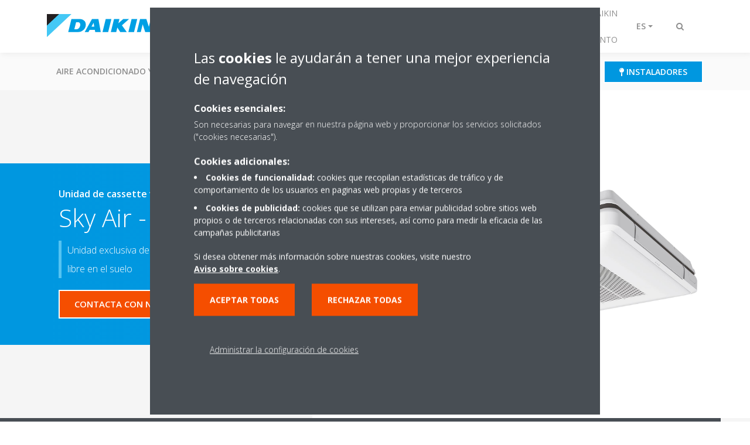

--- FILE ---
content_type: text/html;charset=utf-8
request_url: https://www.daikin.es/es_es/productos/product.html/FUA-A.html
body_size: 286634
content:

<!DOCTYPE html>
<html lang="es" data-segments="4" data-hide-segment-cta-buttons="false">
    <head>
    <meta charset="UTF-8"/>
    
        <title>FUA-A | Daikin</title>
    
    
    
    <meta name="template" content="product-page"/>
    <meta name="viewport" content="width=device-width, initial-scale=1"/>
    

    
    
<script defer="defer" type="text/javascript" src="/.rum/@adobe/helix-rum-js@%5E2/dist/rum-standalone.js"></script>
<link rel="canonical" href="https://www.daikin.es/es_es/productos/product.html/FUA-A.html"/>

    

    


    
    
    <link rel="stylesheet" href="/etc.clientlibs/daikin/clientlibs/clientlib-base.lc-8ab604126fd2e4e2227a7c7404671f6d-lc.min.css" type="text/css">



    
    
    <link rel="preload stylesheet" as="style" href="/etc.clientlibs/settings/wcm/designs/amplexor-commons/clientlibs/open-sans-font.lc-379d7b0642748e0de800d841d1bc664f-lc.min.css" type="text/css">



    

    
    



    <link href="https://d1azc1qln24ryf.cloudfront.net/186965/DaikinInternet/style-cf.css" rel="stylesheet" type="text/css"/>


<link rel="apple-touch-icon" sizes="180x180" href="/etc.clientlibs/daikin/clientlibs/clientlib-internet-site/resources/images/app-icon/apple-touch-icon.png"/>
<link rel="icon" type="image/png" sizes="32x32" href="/etc.clientlibs/daikin/clientlibs/clientlib-internet-site/resources/images/app-icon/favicon-32x32.png"/>
<link rel="icon" type="image/png" sizes="16x16" href="/etc.clientlibs/daikin/clientlibs/clientlib-internet-site/resources/images/app-icon/favicon-16x16.png"/>
<link rel="manifest" href="/etc.clientlibs/daikin/clientlibs/clientlib-internet-site/resources/images/app-icon/site.webmanifest"/>
<link rel="mask-icon" href="/etc.clientlibs/daikin/clientlibs/clientlib-internet-site/resources/images/app-icon/safari-pinned-tab.svg" color="#0097e0"/>
<link rel="shortcut icon" href="/etc.clientlibs/daikin/clientlibs/clientlib-internet-site/resources/images/app-icon/favicon.ico"/>
<meta name="msapplication-TileColor" content="#2d89ef"/>
<meta name="msapplication-config" content="/etc.clientlibs/daikin/clientlibs/clientlib-internet-site/resources/images/app-icon/browserconfig.xml"/>
<meta name="theme-color" content="#ffffff"/>


    <meta name="title" content="FUA-A | Daikin"/>
    <meta name="description" content="FUA-A | Unitatea FUA-A de la Daikin este unică pentru camere înalte fără tavan fals sau spaţiu liber pe pardoseală. Se poate instala cu uşurinţă în cadrul proiectelor de construcţii noi sau de reamenajări."/>
    <meta name="og:title" content="FUA-A | Daikin"/>
    <meta name="og:description" content="Unitatea FUA-A de la Daikin este unică pentru camere înalte fără tavan fals sau spaţiu liber pe pardoseală. Se poate instala cu uşurinţă în cadrul proiectelor de construcţii noi sau de reamenajări."/>
    <meta property="og:url" content="https://www.daikin.es/es_es/productos/product.html/FUA-A.html"/>
    <meta property="og:locale" content="es"/>
    <meta property="og:type" content="website"/>
    <meta property="og:image" content="https://my.daikin.eu/content/dam/MDM/Pictures/SkyAir/IndoorUnits/Packshots/FUA-A.tif/_jcr_content/renditions/cq5dam.web.1280.1280.jpeg"/>



    <style>
        .async-hide {
            opacity: 0 !important;
        }
    </style>
    <script>
        ;(function (a, s, y, n, c, h, i, d, e) {
            s.className += " " + y
            h.end = i = function () {
                s.className = s.className.replace(RegExp(" ?" + y), "")
            }
            ;(a[n] = a[n] || []).hide = h
            setTimeout(function () {
                i()
                h.end = null
            }, c)
        })(window, document.documentElement, "async-hide", "dataLayer", 2000, {
            'GTM\u002DNVSRQQW': true,
        })
    </script>
    <script>
        ;(function (w, d, s, l, i) {
            w[l] = w[l] || []
            w[l].push({ "gtm.start": new Date().getTime(), event: "gtm.js" })
            var f = d.getElementsByTagName(s)[0],
                j = d.createElement(s),
                dl = l != "dataLayer" ? "&l=" + l : ""
            j.async = true
            j.src = "//www.googletagmanager.com/gtm.js?id=" + i + dl
            f.parentNode.insertBefore(j, f)
        })(window, document, "script", "dataLayer", 'GTM\u002DNVSRQQW')
    </script>








    
    
    
    <link rel="preload stylesheet" as="style" href="/etc.clientlibs/daikin/clientlibs/clientlibs-webpack-global.lc-256c7c3607a41444b37f335ce21a1aff-lc.min.css" type="text/css">



    
    
    <link rel="preload stylesheet" as="style" href="/etc.clientlibs/daikin/clientlibs/clientlibs-webpack-common.lc-a0edc3c638e28d2fa3c636a52c14c00c-lc.min.css" type="text/css">




    
    
    
    <script defer src="/etc.clientlibs/daikin/clientlibs/clientlibs-webpack-runtime.lc-e62f382b0d3ee4286b774d934a04a964-lc.min.js"></script>



    
    
    <script defer src="/etc.clientlibs/daikin/clientlibs/clientlibs-webpack-vendor.lc-8bf807181b1108f238cd8c20166735fa-lc.min.js"></script>



    
    
    <script defer src="/etc.clientlibs/daikin/clientlibs/clientlibs-webpack-global.lc-a7d0df5422228dd11e8e6e3786913240-lc.min.js"></script>



    
    
    <script defer src="/etc.clientlibs/daikin/clientlibs/clientlibs-webpack-common.lc-322306857aad9e287246fe7b834e8ed1-lc.min.js"></script>




    
    
    
    <link rel="preload stylesheet" as="style" href="/etc.clientlibs/daikin/clientlibs/clientlibs-webpack-internet.lc-aead01297d5ca193250d5668b339f18d-lc.min.css" type="text/css">
<script defer src="/etc.clientlibs/daikin/clientlibs/clientlibs-webpack-internet.lc-845096b53a4c2f8bfd5d9f93e4e70270-lc.min.js"></script>




    
    



    
    
    

    

    
    
<script src="/etc.clientlibs/daikin/clientlibs/clientlib-internet-dependencies.lc-8d3c207f8229668331096a25ff67153a-lc.min.js"></script>



    
    
<link rel="stylesheet" href="/etc.clientlibs/daikin/clientlibs/clientlib-internet-dependencies.lc-d41d8cd98f00b204e9800998ecf8427e-lc.min.css" type="text/css">
<link rel="stylesheet" href="/etc.clientlibs/daikin/clientlibs/clientlib-internet-site.lc-7a92d7be1fa4bcb5b05dd0025c45e7e7-lc.min.css" type="text/css">



    

    
    <meta name="store-config" content="{&#34;storeView&#34;:&#34;products-es_es&#34;,&#34;graphqlEndpoint&#34;:&#34;/api/graphql&#34;,&#34;graphqlMethod&#34;:&#34;GET&#34;,&#34;headers&#34;:{&#34;Store&#34;:&#34;products-es_es&#34;},&#34;locale&#34;:&#34;es-es&#34;,&#34;storeRootUrl&#34;:&#34;/es_es.html&#34;,&#34;enableClientSidePriceLoading&#34;:false}">
    
</head>
    <body class="productpage page basicpage" id="page-dd5571218d" data-store-view="products-es_es" data-store-root-url="/es_es.html" data-graphql-endpoint="/api/graphql" data-graphql-method="GET" data-http-headers="{Store=[Ljava.lang.String;@177b0f32}">
        
        
        
            <noscript>
    <iframe src="//www.googletagmanager.com/ns.html?id=GTM-NVSRQQW" height="0" width="0" style="display: none; visibility: hidden"></iframe>
</noscript>

            

<div class="cmp-page__skiptomaincontent">
    <a class="cmp-page__skiptomaincontent-link" href="#main-content">Saltar al contenido principal</a>
</div>

    
<link rel="stylesheet" href="/etc.clientlibs/core/wcm/components/page/v2/page/clientlibs/site/skiptomaincontent.lc-696ce9a06faa733b225ffb8c05f16db9-lc.min.css" type="text/css">




            



            
<div class="container-aem">

    
    
    
    <div id="container-8b7fd40521" class="cmp-container">
        
        <div class="navigation"><div class="navigation-bar js-navigation-bar">
    <div class="navigation-bar__content container js-navbar-content">
    <button type="button" class="navigation-bar__button navigation-bar__button--mobile-menu hidden--from-desktop" aria-expanded="false">
        <span class="sr-only">Alternar navegación</span>
        <svg viewBox="0 0 80 80" focusable="false" aria-hidden="true" class="svg-icon svg-icon--close">
            <path d="M73.77,40c0,1.85-1.5,3.35-3.35,3.35H9.57c-0.89,0-1.75-0.36-2.38-0.98C6.57,41.74,6.22,40.9,6.22,40 c0-1.85,1.5-3.35,3.35-3.35h60.85C72.27,36.65,73.77,38.15,73.77,40z M9.57,23.35h60.85c1.85,0,3.35-1.5,3.35-3.35 s-1.5-3.35-3.35-3.35H9.57c-1.85,0-3.35,1.5-3.35,3.35c0,0.9,0.35,1.74,0.97,2.37C7.82,22.99,8.68,23.35,9.57,23.35z M70.42,56.65 H9.57c-1.85,0-3.35,1.5-3.35,3.35c0,0.9,0.35,1.74,0.97,2.37c0.62,0.62,1.49,0.98,2.38,0.98h60.85c1.85,0,3.35-1.5,3.35-3.35 S72.27,56.65,70.42,56.65z"></path>
        </svg>
        <svg viewBox="0 0 80 80" focusable="false" aria-hidden="true" class="svg-icon svg-icon--open">
            <path d="M45.09,40l23.99-23.99c1.23-1.23,1.23-3.23,0-4.47c-0.62-0.62-1.42-0.93-2.23-0.93s-1.61,0.31-2.24,0.93 l-24.62,24.6l-24.61-24.6c-0.63-0.62-1.44-0.93-2.24-0.93c-0.81,0-1.61,0.31-2.23,0.93c-1.23,1.23-1.23,3.23,0.01,4.47L34.91,40 L10.92,63.99c-1.24,1.24-1.24,3.24-0.01,4.47c0.62,0.62,1.42,0.93,2.23,0.93c0.8,0,1.61-0.31,2.24-0.93l24.61-24.6l24.62,24.6 c0.63,0.62,1.43,0.93,2.24,0.93s1.61-0.31,2.23-0.93c1.23-1.24,1.23-3.24,0-4.47L45.09,40z"></path>
        </svg>
    </button>
    <div class="navigation-bar__mobile-segment-buttons hidden--from-desktop">
        
            <div data-segment="1">
                
<div class="xf-content-height">
    <div class="container-aem container">

    
    
    
    <div id="container-a1a9a246f2" class="cmp-container">
        
        <div class="cmp cmp-cta has-button--blue">


    

</div>
<div class="cmp cmp-cta has-button--blue"><a id="cta-a05229e842" class="cmp-button cta-button" href="/es_es/donde-encontrar-daikin/-donde-comprar-daikin-.html" target="_self">
    
    <span class="cmp-button__icon fa fa-map-pin" aria-hidden="true"></span>

    <span class="cmp-button__text">Instaladores</span>
</a>


    

</div>

        
    </div>

</div>

</div>

            </div>
        
            <div data-segment="2">
                
<div class="xf-content-height">
    <div class="container-aem container">

    
    
    
    <div id="container-a1a9a246f2" class="cmp-container">
        
        <div class="cmp cmp-cta has-button--blue"><a id="cta-47a55fd36b" class="cmp-button cta-button" href="http://my.daikin.es" target="_blank" analytics-id="es_es_bportal-login">
    
    <span class="cmp-button__icon fa fa-user" aria-hidden="true"></span>

    <span class="cmp-button__text">Portal Clientes</span>
</a>


    

</div>
<div class="cmp cmp-cta has-button--blue"><a id="cta-464e31b6d1" class="cmp-button cta-button" href="/es_es/donde-encontrar-daikin/-donde-comprar-daikin-.html" target="_self">
    
    <span class="cmp-button__icon fa fa-map-pin" aria-hidden="true"></span>

    <span class="cmp-button__text">Instaladores</span>
</a>


    

</div>

        
    </div>

</div>

</div>

            </div>
        
            <div data-segment="3">
                
<div class="xf-content-height">
    <div class="container-aem container">

    
    
    
    <div id="container-a1a9a246f2" class="cmp-container">
        
        <div class="cmp cmp-cta has-button--blue"><a id="cta-97e6b1bcda" class="cmp-button cta-button" href="http://my.daikin.es" target="_blank" analytics-id="es_es_bportal-login">
    
    <span class="cmp-button__icon fa fa-user" aria-hidden="true"></span>

    <span class="cmp-button__text">Portal Clientes</span>
</a>


    

</div>
<div class="cmp cmp-cta has-button--blue"><a id="cta-34fb9f87fd" class="cmp-button cta-button" href="/es_es/donde-encontrar-daikin/-donde-comprar-daikin-.html" target="_self">
    
    <span class="cmp-button__icon fa fa-map-pin" aria-hidden="true"></span>

    <span class="cmp-button__text">Instaladores</span>
</a>


    

</div>

        
    </div>

</div>

</div>

            </div>
        
            <div data-segment="4">
                
            </div>
        
    </div>
    <button type="button" class="navigation-bar__button navigation-bar__button--search js-navbar-search-button" aria-expanded="false">
        <span class="sr-only">Alternar búsqueda</span>
        <i class="fa fa-search fa-fw"></i>
        <i class="fa fa-times fa-fw"></i>
    </button>
    
        <a class="navigation-bar__brand" href="https://www.daikin.es/es_es/hogar.html" data-segment="1">
            <img title="Logo" src="/etc.clientlibs/daikin/clientlibs/clientlib-internet-site/resources/images/logo/daikin-logo.svg" alt="Daikin logo"/>
        </a>
    
        <a class="navigation-bar__brand" href="/es_es/area-de-profesionales.html" data-segment="2">
            <img title="Logo" src="/etc.clientlibs/daikin/clientlibs/clientlib-internet-site/resources/images/logo/daikin-logo.svg" alt="Daikin logo"/>
        </a>
    
        <a class="navigation-bar__brand" href="/es_es/donde-encontrar-daikin.html" data-segment="3">
            <img title="Logo" src="/etc.clientlibs/daikin/clientlibs/clientlib-internet-site/resources/images/logo/daikin-logo.svg" alt="Daikin logo"/>
        </a>
    
        <a class="navigation-bar__brand" href="/es_es/donde-encontrar-daikin/red-de-asistencia-tecnica/formulario-de-asistencia-tecnica.html" data-segment="4">
            <img title="Logo" src="/etc.clientlibs/daikin/clientlibs/clientlib-internet-site/resources/images/logo/daikin-logo.svg" alt="Daikin logo"/>
        </a>
    
    <div class="navigation-bar__menu">
        <div class="navigation-bar__mobile-main hidden--from-desktop">
            
    <ul class="navigation__list" data-segment="1" data-close-sibling-dropdown="true">
        
            <li class="dropdown-container">
                <button type="button" class="dropdown__button" aria-expanded="false">
                    <span class="dropdown__button__text">Aire acondicionado y Bomba de calor</span>
                    <span class="dropdown__button__arrow"></span>
                </button>
                <div class="dropdown__content dropdown__content--overlap--desktop">
                    
                    <ul class="navigation__list" data-item-count="5">
                        
                            <li>
                                <a href="/es_es/climatizacion-para-tu-hogar/aire-acondicionado-y-bomba-de-calor.html">Aire acondicionado y bomba de calor</a>
                            </li>
                        
                            <li>
                                <a href="/es_es/climatizacion-para-tu-hogar/aire-acondicionado-y-bomba-de-calor/split.html">Aire acondicionado Split</a>
                            </li>
                        
                            <li>
                                <a href="/es_es/climatizacion-para-tu-hogar/aire-acondicionado-y-bomba-de-calor/multisplit.html">Gama Multi Split: Varias estancias</a>
                            </li>
                        
                            <li>
                                <a href="/es_es/climatizacion-para-tu-hogar/aire-acondicionado-y-bomba-de-calor/gama-conductos.html">Gama Conductos</a>
                            </li>
                        
                            <li>
                                <a href="/es_es/daikin-altherma.html">Aerotermia: Daikin Altherma</a>
                            </li>
                        
                    </ul>
                    
                </div>
            </li>
        
            <li class="dropdown-container">
                <button type="button" class="dropdown__button" aria-expanded="false">
                    <span class="dropdown__button__text">Purificadores y calidad del aire</span>
                    <span class="dropdown__button__arrow"></span>
                </button>
                <div class="dropdown__content dropdown__content--overlap--desktop">
                    
                    <ul class="navigation__list" data-item-count="7">
                        
                            <li>
                                <a href="/es_es/calidad-aire/purificadores-de-aire.html">Purificadores de aire para hogar</a>
                            </li>
                        
                            <li>
                                <a href="/es_es/calidad-aire/purificadores-de-aire/para-que-sirve.html">Para qué sirve un purificador de aire</a>
                            </li>
                        
                            <li>
                                <a href="/es_es/calidad-aire/purificadores-de-aire/alergias.html">Purificadores de aire para alergias</a>
                            </li>
                        
                            <li>
                                <a href="/es_es/calidad-aire/purificadores-de-aire/covid.html">Purificador de aire COVID</a>
                            </li>
                        
                            <li>
                                <a href="/es_es/calidad-aire/purificadores-de-aire/mascotas.html">Purificador de aire mascotas</a>
                            </li>
                        
                            <li>
                                <a href="/es_es/calidad-aire/purificadores-de-aire/tecnologias.html">Tecnologías calidad del aire de Daikin</a>
                            </li>
                        
                            <li>
                                <a href="/es_es/calidad-aire/purificadores-de-aire/filtro-hepa.html">Purificador de aire filtro HEPA </a>
                            </li>
                        
                    </ul>
                    
                </div>
            </li>
        
            <li class="dropdown-container">
                <button type="button" class="dropdown__button" aria-expanded="false">
                    <span class="dropdown__button__text">Aerotermia: Daikin Altherma</span>
                    <span class="dropdown__button__arrow"></span>
                </button>
                <div class="dropdown__content dropdown__content--overlap--desktop">
                    
                    <ul class="navigation__list" data-item-count="9">
                        
                            <li>
                                <a href="/es_es/daikin-altherma.html">Aerotermia: Daikin Altherma</a>
                            </li>
                        
                            <li>
                                <a href="/es_es/daikin-altherma/gama-productos-daikin-altherma.html">Gama de productos</a>
                            </li>
                        
                            <li>
                                <a href="/es_es/daikin-altherma/calefaccion-aerotermia.html">Calefacción aerotermia</a>
                            </li>
                        
                            <li>
                                <a href="/es_es/daikin-altherma/aerotermia-suelo-radiante.html">Aerotermia por suelo radiante</a>
                            </li>
                        
                            <li>
                                <a href="/es_es/daikin-altherma/aerotermia-con-radiadores.html">Aerotermia con radiadores</a>
                            </li>
                        
                            <li>
                                <a href="/es_es/daikin-altherma/aerotermia-con-fancoils.html">Aerotermia con fancoils</a>
                            </li>
                        
                            <li>
                                <a href="/es_es/daikin-altherma/instalacion-aerotermia-daikin.html">Instalación aerotermia de Daikin</a>
                            </li>
                        
                            <li>
                                <a href="/es_es/daikin-altherma/calefaccion-ecologica-passivhaus.html">Calefacción ecológica: El Estándar Passivhaus</a>
                            </li>
                        
                            <li>
                                <a href="/es_es/daikin-altherma/formulario-de-contacto.html">Formulario de contacto</a>
                            </li>
                        
                    </ul>
                    
                </div>
            </li>
        
    </ul>
    <div class="navigation__cta" data-segment="1">
        
<div class="xf-content-height">
    <div class="container-aem container">

    
    
    
    <div id="container-a1a9a246f2" class="cmp-container">
        
        <div class="cmp cmp-cta has-button--blue">


    

</div>
<div class="cmp cmp-cta has-button--blue"><a id="cta-a05229e842" class="cmp-button cta-button" href="/es_es/donde-encontrar-daikin/-donde-comprar-daikin-.html" target="_self">
    
    <span class="cmp-button__icon fa fa-map-pin" aria-hidden="true"></span>

    <span class="cmp-button__text">Instaladores</span>
</a>


    

</div>

        
    </div>

</div>

</div>

    </div>

    <ul class="navigation__list" data-segment="2" data-close-sibling-dropdown="true">
        
            <li class="dropdown-container">
                <button type="button" class="dropdown__button" aria-expanded="false">
                    <span class="dropdown__button__text">Climatización de negocios</span>
                    <span class="dropdown__button__arrow"></span>
                </button>
                <div class="dropdown__content dropdown__content--overlap--desktop">
                    
                    <ul class="navigation__list" data-item-count="9">
                        
                            <li>
                                <a href="/es_es/area-de-profesionales/climatizacion-para-tu-negocio.html">Climatización de negocios</a>
                            </li>
                        
                            <li>
                                <a href="/es_es/area-de-profesionales/climatizacion-para-tu-negocio/vrv/vrv-5.html">Mini VRV: Unidad exterior de bajo tamaño</a>
                            </li>
                        
                            <li>
                                <a href="/es_es/area-de-profesionales/climatizacion-para-tu-negocio/sky-air.html">Sky Air, confort para tu comercio</a>
                            </li>
                        
                            <li>
                                <a href="/es_es/area-de-profesionales/climatizacion-para-tu-negocio/vrv.html">VRV de Daikin, la revolución en climatización</a>
                            </li>
                        
                            <li>
                                <a href="/es_es/area-de-profesionales/climatizacion-para-tu-negocio/tiendas.html">Comercios</a>
                            </li>
                        
                            <li>
                                <a href="/es_es/area-de-profesionales/climatizacion-para-tu-negocio/oficinas-y-edificios-grandes.html">Oficinas </a>
                            </li>
                        
                            <li>
                                <a href="/es_es/area-de-profesionales/climatizacion-para-tu-negocio/hoteles.html">Hoteles</a>
                            </li>
                        
                            <li>
                                <a href="/es_es/area-de-profesionales/climatizacion-para-tu-negocio/ocio.html">Ocio</a>
                            </li>
                        
                            <li>
                                <a href="/es_es/area-de-profesionales/climatizacion-para-tu-negocio/sistemas-de-control.html">Sistemas de control</a>
                            </li>
                        
                    </ul>
                    
                </div>
            </li>
        
            <li class="dropdown-container">
                <button type="button" class="dropdown__button" aria-expanded="false">
                    <span class="dropdown__button__text">Climatización Industrial</span>
                    <span class="dropdown__button__arrow"></span>
                </button>
                <div class="dropdown__content dropdown__content--overlap--desktop">
                    
                    <ul class="navigation__list" data-item-count="9">
                        
                            <li>
                                <a href="/es_es/area-de-profesionales/climatizacion-industrial.html">Climatización Industrial</a>
                            </li>
                        
                            <li>
                                <a href="/es_es/area-de-profesionales/climatizacion-industrial/enfriadoras-y-equipos-de-tratamiento-de-aire.html">Enfriadoras</a>
                            </li>
                        
                            <li>
                                <a href="/es_es/area-de-profesionales/climatizacion-industrial/fan-coils-daikin.html">Fan Coils </a>
                            </li>
                        
                            <li>
                                <a href="/es_es/area-de-profesionales/climatizacion-industrial/unidades-de-tratamiento-del-aire.html">Unidades de tratamiento de aire (UTA)</a>
                            </li>
                        
                            <li>
                                <a href="/es_es/area-de-profesionales/climatizacion-industrial/climatizacion-industrial-de-procesos.html">Climatización Industrial de procesos</a>
                            </li>
                        
                            <li>
                                <a href="/es_es/area-de-profesionales/climatizacion-industrial/soluciones-data-centers.html">Soluciones para Data Centers</a>
                            </li>
                        
                            <li>
                                <a href="/es_es/area-de-profesionales/climatizacion-industrial/cortinas-de-aire-biddle.html">Cortinas de aire Biddle</a>
                            </li>
                        
                            <li>
                                <a href="/es_es/area-de-profesionales/climatizacion-industrial/ventilacion.html">Ventilación</a>
                            </li>
                        
                            <li>
                                <a href="/es_es/area-de-profesionales/climatizacion-industrial/rooftop.html">Rooftops</a>
                            </li>
                        
                    </ul>
                    
                </div>
            </li>
        
            <li class="dropdown-container">
                <button type="button" class="dropdown__button" aria-expanded="false">
                    <span class="dropdown__button__text">Servicios Daikin360</span>
                    <span class="dropdown__button__arrow"></span>
                </button>
                <div class="dropdown__content dropdown__content--overlap--desktop">
                    
                    <ul class="navigation__list" data-item-count="11">
                        
                            <li>
                                <a href="/es_es/servicio.html">Conoce Daikin Servicio</a>
                            </li>
                        
                            <li>
                                <a href="/es_es/donde-encontrar-daikin/red-de-asistencia-tecnica/formulario-de-asistencia-tecnica.html">Formulario de asistencia técnica</a>
                            </li>
                        
                            <li>
                                <a href="/es_es/donde-encontrar-daikin/red-de-asistencia-tecnica/servicios-residencial.html">Servicios Residencial</a>
                            </li>
                        
                            <li>
                                <a href="/es_es/donde-encontrar-daikin/red-de-asistencia-tecnica/servicios-industrial-terciario.html">Servicios Industrial Terciarios</a>
                            </li>
                        
                            <li>
                                <a href="/es_es/servicio/monitorizacion-mantenimiento.html">Monitorización y mantenimiento</a>
                            </li>
                        
                            <li>
                                <a href="/es_es/servicio/soluciones-control-personalizadas.html">Control a medida</a>
                            </li>
                        
                            <li>
                                <a href="/es_es/servicio/modernizacion-optimizacion.html">Modernización y optimización</a>
                            </li>
                        
                            <li>
                                <a href="/es_es/donde-encontrar-daikin/red-de-asistencia-tecnica/servicios-industrial-terciario/estudios-energeticos.html">Estudios energéticos</a>
                            </li>
                        
                            <li>
                                <a href="/es_es/donde-encontrar-daikin/red-de-asistencia-tecnica/soluciones-llave-en-mano.html">Llave en mano</a>
                            </li>
                        
                            <li>
                                <a href="/es_es/servicio/alquiler-equipos.html">Alquiler de equipos</a>
                            </li>
                        
                            <li>
                                <a href="/es_es/servicio/repuestos-garantias.html">Repuestos y garantías</a>
                            </li>
                        
                    </ul>
                    
                </div>
            </li>
        
    </ul>
    <div class="navigation__cta" data-segment="2">
        
<div class="xf-content-height">
    <div class="container-aem container">

    
    
    
    <div id="container-a1a9a246f2" class="cmp-container">
        
        <div class="cmp cmp-cta has-button--blue"><a id="cta-47a55fd36b" class="cmp-button cta-button" href="http://my.daikin.es" target="_blank" analytics-id="es_es_bportal-login">
    
    <span class="cmp-button__icon fa fa-user" aria-hidden="true"></span>

    <span class="cmp-button__text">Portal Clientes</span>
</a>


    

</div>
<div class="cmp cmp-cta has-button--blue"><a id="cta-464e31b6d1" class="cmp-button cta-button" href="/es_es/donde-encontrar-daikin/-donde-comprar-daikin-.html" target="_self">
    
    <span class="cmp-button__icon fa fa-map-pin" aria-hidden="true"></span>

    <span class="cmp-button__text">Instaladores</span>
</a>


    

</div>

        
    </div>

</div>

</div>

    </div>

    <ul class="navigation__list" data-segment="3" data-close-sibling-dropdown="true">
        
            <li>
                
                
                    <a href="/es_es/donde-encontrar-daikin/-donde-comprar-daikin-.html">¿Dónde comprar Daikin?</a>
                    <ul class="navigation__list" data-item-count="0">
                        
                    </ul>
                    
                
            </li>
        
            <li class="dropdown-container">
                <button type="button" class="dropdown__button" aria-expanded="false">
                    <span class="dropdown__button__text">Servicios Daikin360</span>
                    <span class="dropdown__button__arrow"></span>
                </button>
                <div class="dropdown__content dropdown__content--overlap--desktop">
                    
                    <ul class="navigation__list" data-item-count="11">
                        
                            <li>
                                <a href="/es_es/servicio.html">Conoce Daikin Servicio</a>
                            </li>
                        
                            <li>
                                <a href="/es_es/donde-encontrar-daikin/red-de-asistencia-tecnica/formulario-de-asistencia-tecnica.html">Formulario de asistencia técnica</a>
                            </li>
                        
                            <li>
                                <a href="/es_es/donde-encontrar-daikin/red-de-asistencia-tecnica/servicios-residencial.html">Servicios Residencial</a>
                            </li>
                        
                            <li>
                                <a href="/es_es/donde-encontrar-daikin/red-de-asistencia-tecnica/servicios-industrial-terciario.html">Servicios Industrial Terciarios</a>
                            </li>
                        
                            <li>
                                <a href="/es_es/servicio/monitorizacion-mantenimiento.html">Monitorización y mantenimiento</a>
                            </li>
                        
                            <li>
                                <a href="/es_es/servicio/soluciones-control-personalizadas.html">Control a medida</a>
                            </li>
                        
                            <li>
                                <a href="/es_es/servicio/modernizacion-optimizacion.html">Modernización y optimización</a>
                            </li>
                        
                            <li>
                                <a href="/es_es/donde-encontrar-daikin/red-de-asistencia-tecnica/servicios-industrial-terciario/estudios-energeticos.html">Estudios energéticos</a>
                            </li>
                        
                            <li>
                                <a href="/es_es/donde-encontrar-daikin/red-de-asistencia-tecnica/soluciones-llave-en-mano.html">Llave en mano</a>
                            </li>
                        
                            <li>
                                <a href="/es_es/servicio/alquiler-equipos.html">Alquiler de equipos</a>
                            </li>
                        
                            <li>
                                <a href="/es_es/servicio/repuestos-garantias.html">Repuestos y garantías</a>
                            </li>
                        
                    </ul>
                    
                </div>
            </li>
        
            <li>
                
                
                    <a href="/es_es/donde-encontrar-daikin/encuentra-tu-oficina-daikin.html">Encuentra tu oficina Daikin</a>
                    <ul class="navigation__list" data-item-count="0">
                        
                    </ul>
                    
                
            </li>
        
            <li class="dropdown-container">
                <button type="button" class="dropdown__button" aria-expanded="false">
                    <span class="dropdown__button__text">Calidad Aire interior</span>
                    <span class="dropdown__button__arrow"></span>
                </button>
                <div class="dropdown__content dropdown__content--overlap--desktop">
                    
                    <ul class="navigation__list" data-item-count="6">
                        
                            <li>
                                <a href="/es_es/calidad-aire-interior.html">Calidad Aire interior</a>
                            </li>
                        
                            <li>
                                <a href="/es_es/calidad-aire-interior/en-casa.html">En casa</a>
                            </li>
                        
                            <li>
                                <a href="/es_es/calidad-aire-interior/en-su-negocio.html">Calidad Aire &amp; Higienización</a>
                            </li>
                        
                            <li>
                                <a href="/es_es/calidad-aire-interior/el-sector.html">Lo que se respira en el sector</a>
                            </li>
                        
                            <li>
                                <a href="/es_es/calidad-aire-interior/el-aire-que-respiran-los-ninos.html">El aire que respiran los niños</a>
                            </li>
                        
                            <li>
                                <a href="/es_es/calidad-aire-interior/preguntas-frecuentes.html">Preguntas frecuentes</a>
                            </li>
                        
                    </ul>
                    
                </div>
            </li>
        
    </ul>
    <div class="navigation__cta" data-segment="3">
        
<div class="xf-content-height">
    <div class="container-aem container">

    
    
    
    <div id="container-a1a9a246f2" class="cmp-container">
        
        <div class="cmp cmp-cta has-button--blue"><a id="cta-97e6b1bcda" class="cmp-button cta-button" href="http://my.daikin.es" target="_blank" analytics-id="es_es_bportal-login">
    
    <span class="cmp-button__icon fa fa-user" aria-hidden="true"></span>

    <span class="cmp-button__text">Portal Clientes</span>
</a>


    

</div>
<div class="cmp cmp-cta has-button--blue"><a id="cta-34fb9f87fd" class="cmp-button cta-button" href="/es_es/donde-encontrar-daikin/-donde-comprar-daikin-.html" target="_self">
    
    <span class="cmp-button__icon fa fa-map-pin" aria-hidden="true"></span>

    <span class="cmp-button__text">Instaladores</span>
</a>


    

</div>

        
    </div>

</div>

</div>

    </div>

    <ul class="navigation__list" data-segment="4" data-close-sibling-dropdown="true">
        
    </ul>
    

        </div>
        <div class="navigation-bar__segments hidden--below-desktop">
            <ul>
                
                    <li>
                        <a href="https://www.daikin.es/es_es/hogar.html" data-open-segment="1" class="segment-link">
                            <span>Para tu hogar</span>
                        </a>
                    </li>
                
                    <li>
                        <a href="/es_es/area-de-profesionales.html" data-open-segment="2" class="segment-link">
                            <span>Área de profesionales</span>
                        </a>
                    </li>
                
                    <li>
                        <a href="/es_es/donde-encontrar-daikin.html" data-open-segment="3" class="segment-link">
                            <span>Dónde encontrar Daikin</span>
                        </a>
                    </li>
                
                    <li>
                        <a href="/es_es/donde-encontrar-daikin/red-de-asistencia-tecnica/formulario-de-asistencia-tecnica.html" data-open-segment="4" class="segment-link">
                            <span>Solicita Asistencia Técnica/Mantenimiento</span>
                        </a>
                    </li>
                
            </ul>
        </div>
        <div class="navigation-bar__actions" data-close-sibling-dropdown="true">
            <nav class="language-selector dropdown" aria-label="Idioma">
    <button type="button" class="dropdown__button" aria-expanded="false">
        <span class="dropdown__button__text">ES</span>
        <span class="dropdown__button__arrow"></span>
    </button>
    <div class="dropdown__content dropdown__content--overlap--desktop">
        <ul>
            
                <li>
                    <a data-lang="en" href="/en_us/products/product.html">
                        <span>EN</span>
                    </a>
                </li>
            
                <li>
                    
                </li>
            
        </ul>
    </div>
</nav>

            <div class="navigation-bar__segments--mobile hidden--from-desktop">
                
                    <button type="button" data-segment="1" class="dropdown__button" aria-expanded="false">
                        <span class="dropdown__button__text">Para tu hogar</span>
                        <span class="dropdown__button__arrow"></span>
                    </button>
                    <div class="dropdown__content">
                        <ul>
                            
                                <li>
                                    <a href="https://www.daikin.es/es_es/hogar.html" data-open-segment="1" class="segment-link">
                                        <span>Para tu hogar</span>
                                    </a>
                                </li>
                            
                                <li>
                                    <a href="/es_es/area-de-profesionales.html" data-open-segment="2" class="segment-link">
                                        <span>Área de profesionales</span>
                                    </a>
                                </li>
                            
                                <li>
                                    <a href="/es_es/donde-encontrar-daikin.html" data-open-segment="3" class="segment-link">
                                        <span>Dónde encontrar Daikin</span>
                                    </a>
                                </li>
                            
                                <li>
                                    <a href="/es_es/donde-encontrar-daikin/red-de-asistencia-tecnica/formulario-de-asistencia-tecnica.html" data-open-segment="4" class="segment-link">
                                        <span>Solicita Asistencia Técnica/Mantenimiento</span>
                                    </a>
                                </li>
                            
                        </ul>
                    </div>
                
                    <button type="button" data-segment="2" class="dropdown__button" aria-expanded="false">
                        <span class="dropdown__button__text">Área de profesionales</span>
                        <span class="dropdown__button__arrow"></span>
                    </button>
                    <div class="dropdown__content">
                        <ul>
                            
                                <li>
                                    <a href="https://www.daikin.es/es_es/hogar.html" data-open-segment="1" class="segment-link">
                                        <span>Para tu hogar</span>
                                    </a>
                                </li>
                            
                                <li>
                                    <a href="/es_es/area-de-profesionales.html" data-open-segment="2" class="segment-link">
                                        <span>Área de profesionales</span>
                                    </a>
                                </li>
                            
                                <li>
                                    <a href="/es_es/donde-encontrar-daikin.html" data-open-segment="3" class="segment-link">
                                        <span>Dónde encontrar Daikin</span>
                                    </a>
                                </li>
                            
                                <li>
                                    <a href="/es_es/donde-encontrar-daikin/red-de-asistencia-tecnica/formulario-de-asistencia-tecnica.html" data-open-segment="4" class="segment-link">
                                        <span>Solicita Asistencia Técnica/Mantenimiento</span>
                                    </a>
                                </li>
                            
                        </ul>
                    </div>
                
                    <button type="button" data-segment="3" class="dropdown__button" aria-expanded="false">
                        <span class="dropdown__button__text">Dónde encontrar Daikin</span>
                        <span class="dropdown__button__arrow"></span>
                    </button>
                    <div class="dropdown__content">
                        <ul>
                            
                                <li>
                                    <a href="https://www.daikin.es/es_es/hogar.html" data-open-segment="1" class="segment-link">
                                        <span>Para tu hogar</span>
                                    </a>
                                </li>
                            
                                <li>
                                    <a href="/es_es/area-de-profesionales.html" data-open-segment="2" class="segment-link">
                                        <span>Área de profesionales</span>
                                    </a>
                                </li>
                            
                                <li>
                                    <a href="/es_es/donde-encontrar-daikin.html" data-open-segment="3" class="segment-link">
                                        <span>Dónde encontrar Daikin</span>
                                    </a>
                                </li>
                            
                                <li>
                                    <a href="/es_es/donde-encontrar-daikin/red-de-asistencia-tecnica/formulario-de-asistencia-tecnica.html" data-open-segment="4" class="segment-link">
                                        <span>Solicita Asistencia Técnica/Mantenimiento</span>
                                    </a>
                                </li>
                            
                        </ul>
                    </div>
                
                    <button type="button" data-segment="4" class="dropdown__button" aria-expanded="false">
                        <span class="dropdown__button__text">Solicita Asistencia Técnica/Mantenimiento</span>
                        <span class="dropdown__button__arrow"></span>
                    </button>
                    <div class="dropdown__content">
                        <ul>
                            
                                <li>
                                    <a href="https://www.daikin.es/es_es/hogar.html" data-open-segment="1" class="segment-link">
                                        <span>Para tu hogar</span>
                                    </a>
                                </li>
                            
                                <li>
                                    <a href="/es_es/area-de-profesionales.html" data-open-segment="2" class="segment-link">
                                        <span>Área de profesionales</span>
                                    </a>
                                </li>
                            
                                <li>
                                    <a href="/es_es/donde-encontrar-daikin.html" data-open-segment="3" class="segment-link">
                                        <span>Dónde encontrar Daikin</span>
                                    </a>
                                </li>
                            
                                <li>
                                    <a href="/es_es/donde-encontrar-daikin/red-de-asistencia-tecnica/formulario-de-asistencia-tecnica.html" data-open-segment="4" class="segment-link">
                                        <span>Solicita Asistencia Técnica/Mantenimiento</span>
                                    </a>
                                </li>
                            
                        </ul>
                    </div>
                
            </div>
            <div class="navigation-bar__actions__search-proxy">
                <button type="button" class="navigation-bar__button navigation-bar__button--search-proxy">
                    <span class="sr-only">Alternar búsqueda</span>
                    <i class="fa fa-search fa-fw"></i>
                    <i class="fa fa-times fa-fw"></i>
                </button>
            </div>
        </div>
    </div>
</div>

    <div class="navigation-bar__search js-navbar-search" role="search">
    <div class="container">
        <form id="general-search-block-form" class="form form--search" method="get" data-autocomplete-endpoint="/content/internet/internet-es/es_ES/search_results" action="/es_es/resultado-de-busqueda.html">
            <div class="form__group">
                <label for="general-search-block" class="visually-hidden">Buscar</label>
                <input name="q" type="search" class="form__input" placeholder="Buscar" id="general-search-block" autocomplete="off"/>
                <button class="form__submit" type="submit">
                    <i class="fa fa-search"></i>
                    <span class="visually-hidden">Enviar</span>
                </button>
            </div>
        </form>
    </div>
</div>

    <nav class="navigation-bar__main js-navbar-main hidden--below-desktop" aria-label="Principal">
    <div class="navigation-bar__main__content container">
        
    <ul class="navigation__list" data-segment="1" data-close-sibling-dropdown="true">
        
            <li class="dropdown-container">
                <button type="button" class="dropdown__button" aria-expanded="false">
                    <span class="dropdown__button__text">Aire acondicionado y Bomba de calor</span>
                    <span class="dropdown__button__arrow"></span>
                </button>
                <div class="dropdown__content dropdown__content--overlap--desktop">
                    
                    <ul class="navigation__list" data-item-count="5">
                        
                            <li>
                                <a href="/es_es/climatizacion-para-tu-hogar/aire-acondicionado-y-bomba-de-calor.html">Aire acondicionado y bomba de calor</a>
                            </li>
                        
                            <li>
                                <a href="/es_es/climatizacion-para-tu-hogar/aire-acondicionado-y-bomba-de-calor/split.html">Aire acondicionado Split</a>
                            </li>
                        
                            <li>
                                <a href="/es_es/climatizacion-para-tu-hogar/aire-acondicionado-y-bomba-de-calor/multisplit.html">Gama Multi Split: Varias estancias</a>
                            </li>
                        
                            <li>
                                <a href="/es_es/climatizacion-para-tu-hogar/aire-acondicionado-y-bomba-de-calor/gama-conductos.html">Gama Conductos</a>
                            </li>
                        
                            <li>
                                <a href="/es_es/daikin-altherma.html">Aerotermia: Daikin Altherma</a>
                            </li>
                        
                    </ul>
                    
                </div>
            </li>
        
            <li class="dropdown-container">
                <button type="button" class="dropdown__button" aria-expanded="false">
                    <span class="dropdown__button__text">Purificadores y calidad del aire</span>
                    <span class="dropdown__button__arrow"></span>
                </button>
                <div class="dropdown__content dropdown__content--overlap--desktop">
                    
                    <ul class="navigation__list" data-item-count="7">
                        
                            <li>
                                <a href="/es_es/calidad-aire/purificadores-de-aire.html">Purificadores de aire para hogar</a>
                            </li>
                        
                            <li>
                                <a href="/es_es/calidad-aire/purificadores-de-aire/para-que-sirve.html">Para qué sirve un purificador de aire</a>
                            </li>
                        
                            <li>
                                <a href="/es_es/calidad-aire/purificadores-de-aire/alergias.html">Purificadores de aire para alergias</a>
                            </li>
                        
                            <li>
                                <a href="/es_es/calidad-aire/purificadores-de-aire/covid.html">Purificador de aire COVID</a>
                            </li>
                        
                            <li>
                                <a href="/es_es/calidad-aire/purificadores-de-aire/mascotas.html">Purificador de aire mascotas</a>
                            </li>
                        
                            <li>
                                <a href="/es_es/calidad-aire/purificadores-de-aire/tecnologias.html">Tecnologías calidad del aire de Daikin</a>
                            </li>
                        
                            <li>
                                <a href="/es_es/calidad-aire/purificadores-de-aire/filtro-hepa.html">Purificador de aire filtro HEPA </a>
                            </li>
                        
                    </ul>
                    
                </div>
            </li>
        
            <li class="dropdown-container">
                <button type="button" class="dropdown__button" aria-expanded="false">
                    <span class="dropdown__button__text">Aerotermia: Daikin Altherma</span>
                    <span class="dropdown__button__arrow"></span>
                </button>
                <div class="dropdown__content dropdown__content--overlap--desktop">
                    
                    <ul class="navigation__list" data-item-count="9">
                        
                            <li>
                                <a href="/es_es/daikin-altherma.html">Aerotermia: Daikin Altherma</a>
                            </li>
                        
                            <li>
                                <a href="/es_es/daikin-altherma/gama-productos-daikin-altherma.html">Gama de productos</a>
                            </li>
                        
                            <li>
                                <a href="/es_es/daikin-altherma/calefaccion-aerotermia.html">Calefacción aerotermia</a>
                            </li>
                        
                            <li>
                                <a href="/es_es/daikin-altherma/aerotermia-suelo-radiante.html">Aerotermia por suelo radiante</a>
                            </li>
                        
                            <li>
                                <a href="/es_es/daikin-altherma/aerotermia-con-radiadores.html">Aerotermia con radiadores</a>
                            </li>
                        
                            <li>
                                <a href="/es_es/daikin-altherma/aerotermia-con-fancoils.html">Aerotermia con fancoils</a>
                            </li>
                        
                            <li>
                                <a href="/es_es/daikin-altherma/instalacion-aerotermia-daikin.html">Instalación aerotermia de Daikin</a>
                            </li>
                        
                            <li>
                                <a href="/es_es/daikin-altherma/calefaccion-ecologica-passivhaus.html">Calefacción ecológica: El Estándar Passivhaus</a>
                            </li>
                        
                            <li>
                                <a href="/es_es/daikin-altherma/formulario-de-contacto.html">Formulario de contacto</a>
                            </li>
                        
                    </ul>
                    
                </div>
            </li>
        
    </ul>
    <div class="navigation__cta" data-segment="1">
        
<div class="xf-content-height">
    <div class="container-aem container">

    
    
    
    <div id="container-a1a9a246f2" class="cmp-container">
        
        <div class="cmp cmp-cta has-button--blue">


    

</div>
<div class="cmp cmp-cta has-button--blue"><a id="cta-a05229e842" class="cmp-button cta-button" href="/es_es/donde-encontrar-daikin/-donde-comprar-daikin-.html" target="_self">
    
    <span class="cmp-button__icon fa fa-map-pin" aria-hidden="true"></span>

    <span class="cmp-button__text">Instaladores</span>
</a>


    

</div>

        
    </div>

</div>

</div>

    </div>

    <ul class="navigation__list" data-segment="2" data-close-sibling-dropdown="true">
        
            <li class="dropdown-container">
                <button type="button" class="dropdown__button" aria-expanded="false">
                    <span class="dropdown__button__text">Climatización de negocios</span>
                    <span class="dropdown__button__arrow"></span>
                </button>
                <div class="dropdown__content dropdown__content--overlap--desktop">
                    
                    <ul class="navigation__list" data-item-count="9">
                        
                            <li>
                                <a href="/es_es/area-de-profesionales/climatizacion-para-tu-negocio.html">Climatización de negocios</a>
                            </li>
                        
                            <li>
                                <a href="/es_es/area-de-profesionales/climatizacion-para-tu-negocio/vrv/vrv-5.html">Mini VRV: Unidad exterior de bajo tamaño</a>
                            </li>
                        
                            <li>
                                <a href="/es_es/area-de-profesionales/climatizacion-para-tu-negocio/sky-air.html">Sky Air, confort para tu comercio</a>
                            </li>
                        
                            <li>
                                <a href="/es_es/area-de-profesionales/climatizacion-para-tu-negocio/vrv.html">VRV de Daikin, la revolución en climatización</a>
                            </li>
                        
                            <li>
                                <a href="/es_es/area-de-profesionales/climatizacion-para-tu-negocio/tiendas.html">Comercios</a>
                            </li>
                        
                            <li>
                                <a href="/es_es/area-de-profesionales/climatizacion-para-tu-negocio/oficinas-y-edificios-grandes.html">Oficinas </a>
                            </li>
                        
                            <li>
                                <a href="/es_es/area-de-profesionales/climatizacion-para-tu-negocio/hoteles.html">Hoteles</a>
                            </li>
                        
                            <li>
                                <a href="/es_es/area-de-profesionales/climatizacion-para-tu-negocio/ocio.html">Ocio</a>
                            </li>
                        
                            <li>
                                <a href="/es_es/area-de-profesionales/climatizacion-para-tu-negocio/sistemas-de-control.html">Sistemas de control</a>
                            </li>
                        
                    </ul>
                    
                </div>
            </li>
        
            <li class="dropdown-container">
                <button type="button" class="dropdown__button" aria-expanded="false">
                    <span class="dropdown__button__text">Climatización Industrial</span>
                    <span class="dropdown__button__arrow"></span>
                </button>
                <div class="dropdown__content dropdown__content--overlap--desktop">
                    
                    <ul class="navigation__list" data-item-count="9">
                        
                            <li>
                                <a href="/es_es/area-de-profesionales/climatizacion-industrial.html">Climatización Industrial</a>
                            </li>
                        
                            <li>
                                <a href="/es_es/area-de-profesionales/climatizacion-industrial/enfriadoras-y-equipos-de-tratamiento-de-aire.html">Enfriadoras</a>
                            </li>
                        
                            <li>
                                <a href="/es_es/area-de-profesionales/climatizacion-industrial/fan-coils-daikin.html">Fan Coils </a>
                            </li>
                        
                            <li>
                                <a href="/es_es/area-de-profesionales/climatizacion-industrial/unidades-de-tratamiento-del-aire.html">Unidades de tratamiento de aire (UTA)</a>
                            </li>
                        
                            <li>
                                <a href="/es_es/area-de-profesionales/climatizacion-industrial/climatizacion-industrial-de-procesos.html">Climatización Industrial de procesos</a>
                            </li>
                        
                            <li>
                                <a href="/es_es/area-de-profesionales/climatizacion-industrial/soluciones-data-centers.html">Soluciones para Data Centers</a>
                            </li>
                        
                            <li>
                                <a href="/es_es/area-de-profesionales/climatizacion-industrial/cortinas-de-aire-biddle.html">Cortinas de aire Biddle</a>
                            </li>
                        
                            <li>
                                <a href="/es_es/area-de-profesionales/climatizacion-industrial/ventilacion.html">Ventilación</a>
                            </li>
                        
                            <li>
                                <a href="/es_es/area-de-profesionales/climatizacion-industrial/rooftop.html">Rooftops</a>
                            </li>
                        
                    </ul>
                    
                </div>
            </li>
        
            <li class="dropdown-container">
                <button type="button" class="dropdown__button" aria-expanded="false">
                    <span class="dropdown__button__text">Servicios Daikin360</span>
                    <span class="dropdown__button__arrow"></span>
                </button>
                <div class="dropdown__content dropdown__content--overlap--desktop">
                    
                    <ul class="navigation__list" data-item-count="11">
                        
                            <li>
                                <a href="/es_es/servicio.html">Conoce Daikin Servicio</a>
                            </li>
                        
                            <li>
                                <a href="/es_es/donde-encontrar-daikin/red-de-asistencia-tecnica/formulario-de-asistencia-tecnica.html">Formulario de asistencia técnica</a>
                            </li>
                        
                            <li>
                                <a href="/es_es/donde-encontrar-daikin/red-de-asistencia-tecnica/servicios-residencial.html">Servicios Residencial</a>
                            </li>
                        
                            <li>
                                <a href="/es_es/donde-encontrar-daikin/red-de-asistencia-tecnica/servicios-industrial-terciario.html">Servicios Industrial Terciarios</a>
                            </li>
                        
                            <li>
                                <a href="/es_es/servicio/monitorizacion-mantenimiento.html">Monitorización y mantenimiento</a>
                            </li>
                        
                            <li>
                                <a href="/es_es/servicio/soluciones-control-personalizadas.html">Control a medida</a>
                            </li>
                        
                            <li>
                                <a href="/es_es/servicio/modernizacion-optimizacion.html">Modernización y optimización</a>
                            </li>
                        
                            <li>
                                <a href="/es_es/donde-encontrar-daikin/red-de-asistencia-tecnica/servicios-industrial-terciario/estudios-energeticos.html">Estudios energéticos</a>
                            </li>
                        
                            <li>
                                <a href="/es_es/donde-encontrar-daikin/red-de-asistencia-tecnica/soluciones-llave-en-mano.html">Llave en mano</a>
                            </li>
                        
                            <li>
                                <a href="/es_es/servicio/alquiler-equipos.html">Alquiler de equipos</a>
                            </li>
                        
                            <li>
                                <a href="/es_es/servicio/repuestos-garantias.html">Repuestos y garantías</a>
                            </li>
                        
                    </ul>
                    
                </div>
            </li>
        
    </ul>
    <div class="navigation__cta" data-segment="2">
        
<div class="xf-content-height">
    <div class="container-aem container">

    
    
    
    <div id="container-a1a9a246f2" class="cmp-container">
        
        <div class="cmp cmp-cta has-button--blue"><a id="cta-47a55fd36b" class="cmp-button cta-button" href="http://my.daikin.es" target="_blank" analytics-id="es_es_bportal-login">
    
    <span class="cmp-button__icon fa fa-user" aria-hidden="true"></span>

    <span class="cmp-button__text">Portal Clientes</span>
</a>


    

</div>
<div class="cmp cmp-cta has-button--blue"><a id="cta-464e31b6d1" class="cmp-button cta-button" href="/es_es/donde-encontrar-daikin/-donde-comprar-daikin-.html" target="_self">
    
    <span class="cmp-button__icon fa fa-map-pin" aria-hidden="true"></span>

    <span class="cmp-button__text">Instaladores</span>
</a>


    

</div>

        
    </div>

</div>

</div>

    </div>

    <ul class="navigation__list" data-segment="3" data-close-sibling-dropdown="true">
        
            <li>
                
                
                    <a href="/es_es/donde-encontrar-daikin/-donde-comprar-daikin-.html">¿Dónde comprar Daikin?</a>
                    <ul class="navigation__list" data-item-count="0">
                        
                    </ul>
                    
                
            </li>
        
            <li class="dropdown-container">
                <button type="button" class="dropdown__button" aria-expanded="false">
                    <span class="dropdown__button__text">Servicios Daikin360</span>
                    <span class="dropdown__button__arrow"></span>
                </button>
                <div class="dropdown__content dropdown__content--overlap--desktop">
                    
                    <ul class="navigation__list" data-item-count="11">
                        
                            <li>
                                <a href="/es_es/servicio.html">Conoce Daikin Servicio</a>
                            </li>
                        
                            <li>
                                <a href="/es_es/donde-encontrar-daikin/red-de-asistencia-tecnica/formulario-de-asistencia-tecnica.html">Formulario de asistencia técnica</a>
                            </li>
                        
                            <li>
                                <a href="/es_es/donde-encontrar-daikin/red-de-asistencia-tecnica/servicios-residencial.html">Servicios Residencial</a>
                            </li>
                        
                            <li>
                                <a href="/es_es/donde-encontrar-daikin/red-de-asistencia-tecnica/servicios-industrial-terciario.html">Servicios Industrial Terciarios</a>
                            </li>
                        
                            <li>
                                <a href="/es_es/servicio/monitorizacion-mantenimiento.html">Monitorización y mantenimiento</a>
                            </li>
                        
                            <li>
                                <a href="/es_es/servicio/soluciones-control-personalizadas.html">Control a medida</a>
                            </li>
                        
                            <li>
                                <a href="/es_es/servicio/modernizacion-optimizacion.html">Modernización y optimización</a>
                            </li>
                        
                            <li>
                                <a href="/es_es/donde-encontrar-daikin/red-de-asistencia-tecnica/servicios-industrial-terciario/estudios-energeticos.html">Estudios energéticos</a>
                            </li>
                        
                            <li>
                                <a href="/es_es/donde-encontrar-daikin/red-de-asistencia-tecnica/soluciones-llave-en-mano.html">Llave en mano</a>
                            </li>
                        
                            <li>
                                <a href="/es_es/servicio/alquiler-equipos.html">Alquiler de equipos</a>
                            </li>
                        
                            <li>
                                <a href="/es_es/servicio/repuestos-garantias.html">Repuestos y garantías</a>
                            </li>
                        
                    </ul>
                    
                </div>
            </li>
        
            <li>
                
                
                    <a href="/es_es/donde-encontrar-daikin/encuentra-tu-oficina-daikin.html">Encuentra tu oficina Daikin</a>
                    <ul class="navigation__list" data-item-count="0">
                        
                    </ul>
                    
                
            </li>
        
            <li class="dropdown-container">
                <button type="button" class="dropdown__button" aria-expanded="false">
                    <span class="dropdown__button__text">Calidad Aire interior</span>
                    <span class="dropdown__button__arrow"></span>
                </button>
                <div class="dropdown__content dropdown__content--overlap--desktop">
                    
                    <ul class="navigation__list" data-item-count="6">
                        
                            <li>
                                <a href="/es_es/calidad-aire-interior.html">Calidad Aire interior</a>
                            </li>
                        
                            <li>
                                <a href="/es_es/calidad-aire-interior/en-casa.html">En casa</a>
                            </li>
                        
                            <li>
                                <a href="/es_es/calidad-aire-interior/en-su-negocio.html">Calidad Aire &amp; Higienización</a>
                            </li>
                        
                            <li>
                                <a href="/es_es/calidad-aire-interior/el-sector.html">Lo que se respira en el sector</a>
                            </li>
                        
                            <li>
                                <a href="/es_es/calidad-aire-interior/el-aire-que-respiran-los-ninos.html">El aire que respiran los niños</a>
                            </li>
                        
                            <li>
                                <a href="/es_es/calidad-aire-interior/preguntas-frecuentes.html">Preguntas frecuentes</a>
                            </li>
                        
                    </ul>
                    
                </div>
            </li>
        
    </ul>
    <div class="navigation__cta" data-segment="3">
        
<div class="xf-content-height">
    <div class="container-aem container">

    
    
    
    <div id="container-a1a9a246f2" class="cmp-container">
        
        <div class="cmp cmp-cta has-button--blue"><a id="cta-97e6b1bcda" class="cmp-button cta-button" href="http://my.daikin.es" target="_blank" analytics-id="es_es_bportal-login">
    
    <span class="cmp-button__icon fa fa-user" aria-hidden="true"></span>

    <span class="cmp-button__text">Portal Clientes</span>
</a>


    

</div>
<div class="cmp cmp-cta has-button--blue"><a id="cta-34fb9f87fd" class="cmp-button cta-button" href="/es_es/donde-encontrar-daikin/-donde-comprar-daikin-.html" target="_self">
    
    <span class="cmp-button__icon fa fa-map-pin" aria-hidden="true"></span>

    <span class="cmp-button__text">Instaladores</span>
</a>


    

</div>

        
    </div>

</div>

</div>

    </div>

    <ul class="navigation__list" data-segment="4" data-close-sibling-dropdown="true">
        
    </ul>
    

    </div>
</nav>

</div>
</div>
<main class="container-aem">

    
    
    
    <div id="main-content" class="cmp-container">
        
        <div class="product-header">





<div class="product-header__container product-header__container--has-image js-product-header">
    <div class="container">
        <div class="product-header__container-row row">
            <div class="product-header__content-container col-md-7">
                <div class="product-header__content">
                    <div class="image-and-text teaser">
                        <div class="cmp-teaser">
                            <div class="cmp-teaser__content">
                                <div class="cmp-teaser__pretitle">
                                    Unidad de cassette vista
                                    
                                </div>
                                <h1 class="cmp-teaser__title">
                                    Sky Air
                                    <span class="trademark-divider">-</span>
                                    FUA-A
                                </h1>
                                
                                    <div class="cmp-teaser__description">
                                        <span class="cmp-teaser__description-paragraph">Unidad exclusiva de Daikin para habitaciones amplias sin techos falsos ni espacio libre en el suelo</span>
                                    </div>
                                
                                
    <div class="product-header__ctas">
        
    <div class="cta-wrapper">
        <div class="cmp cmp-cta has-button--quaternary">
            <a id="header-bde237147b" class="cmp-button cta-button" href="/es_es/contacto.html" target="_self">
                <span class="cmp-button__text">Contacta con nosotros</span>
            </a>
            
        </div>
    </div>

        
    <div class="cta-wrapper">
        <div class="cmp cmp-cta has-button--secondary">
            <a id="header-bde237147b" class="cmp-button cta-button" href="/es_es/contacto.html" target="_self">
                <span class="cmp-button__text">Pide presupuesto</span>
            </a>
            
        </div>
    </div>

    </div>

                            </div>
                        </div>
                    </div>
                </div>
            </div>
            <div class="product-header__container-image col-md-5">
                <img class="lazyload col-md-12" alt="FUA-A" data-src="/content/dam/MDM/Pictures/SkyAir/IndoorUnits/Packshots/FUA-A.tif/jcr:content/renditions/cq5dam.web.1280.1280.jpeg"/>
                <div class="product-header__image-background hidden--from-tablet"></div>
            </div>
            <div class="product-header__image-background col-md-7 hidden--below-tablet"></div>
        </div>
    </div>
</div>
</div>
<div class="container-aem">

    
    
    
    <div id="content" class="cmp-container">
        
        <div class="share-block share-block--product js-share-block js-product-share"><span class="js-social-sticky-point sticky-point"></span>
<div class="cmp-share">
    <a href="mailto:?subject&#61;FUA-A | Daikin&amp;body&#61;%2Fes_es%2Fproductos%2Fproduct.html%2FFUA-A.html" target="_blank" class="cmp-share__link cmp-share__link--email" analytics-id="es_es_knowledge-center-email-sharing">
        <i class="fa fa-fw fa-share in"></i>
        <i class="fa fa-fw fa-share out"></i>
    </a>
    <a href="https://www.facebook.com/sharer.php?u=%2Fes_es%2Fproductos%2Fproduct.html%2FFUA-A.html" target="_blank" class="cmp-share__link cmp-share__link--facebook" analytics-id="es_es_knowledge-center-facebook-sharing">
        <i class="fa fa-fw fa-facebook in"></i>
        <i class="fa fa-fw fa-facebook out"></i>
    </a>
    <a href="https://twitter.com/intent/tweet?url=%2Fes_es%2Fproductos%2Fproduct.html%2FFUA-A.html" target="_blank" class="cmp-share__link cmp-share__link--twitter" analytics-id="es_es_knowledge-center-twitter-sharing">
        <i class="fa fa-fw fa-twitter in"></i>
        <i class="fa fa-fw fa-twitter out"></i>
    </a>
    <a href="https://www.linkedin.com/shareArticle?mini=true&url=%2Fes_es%2Fproductos%2Fproduct.html%2FFUA-A.html" target="_blank" class="cmp-share__link cmp-share__link--linkedin" analytics-id="es_es_knowledge-center-linkedin-sharing">
        <i class="fa fa-fw fa-linkedin in"></i>
        <i class="fa fa-fw fa-linkedin out"></i>
    </a>
</div>
</div>
<div class="product-features"><div class="product-features__container background--gray-dark js-product-features">
    <div class="container">
        <div class="row">
            <div class="col-12 col-lg-7 offset-lg-1">
                <h2 class="product-features__title">Características de producto</h2>
                <div class="product-features__content">
                    <ul>
                        <li>Incluso las habitaciones con techos de hasta 3,5 m se pueden calentar o enfriar fácilmente sin pérdida de capacidad</li>
                    
                        <li>Se puede instalar fácilmente tanto en proyectos nuevos como de renovación</li>
                    
                        <li>La combinación con la tecnología Bluevolution con R-32 reduce el impacto medioambiental en un 68 % si se compara con el refrigerante R-410A, lo que se traduce directamente en un menor consumo energético gracias a su alta eficiencia energética y que cuenta con una carga de refrigerante un 16% menor.</li>
                    
                        <li>Mediante el mando a distancia se pueden programar 5 ángulos de descarga distintos entre 0 y 60°</li>
                    
                        <li>Gama unificada de unidades interiores para R-32 y R410A</li>
                    
                        <li>Control individual de aletas: flexibilidad para adaptarse a cualquier diseño de habitación sin necesidad de cambiar la ubicación de la unidad</li>
                    
                        <li>La carcasa moderna y estilizada acabada en blanco puro (RAL9010) y gris hierro (RAL7011) combina fácilmente con cualquier decoración interior</li>
                    
                        <li>Confort óptimo garantizado gracias al ajuste automático del flujo de aire según la carga necesaria</li>
                    
                        <li>La bomba de drenaje incorporada de serie con 720mm de elevación aumenta la flexibilidad y la rapidez de instalación</li>
                    
                        <li>Los dos sensores inteligentes opcionales aumentan la eficiencia energética y el confort</li>
                    </ul>
                </div>
            </div>
            <div class="col-12 col-lg-3">
                <div class="product-related__container background--white js-product-related">
    <div class="product-related__content product-related__content--short js-product-related-modal-content">
        <h3 class="product-related__title heading4">Esta unidad se puede usar con las siguientes unidades</h3>
        <ul>
            <li>
                <a href="https://www.daikin.es/es_es/productos/product.html/FUA-A---RQ-BV3.html">FUA-A / RQ-BV3</a>
            </li>
        
            <li>
                <a href="https://www.daikin.es/es_es/productos/product.html/FUA-A---RQ-BW1.html">FUA-A / RQ-BW1</a>
            </li>
        
            <li>
                <a href="https://www.daikin.es/es_es/productos/product.html/FUA-A---RR-BV3.html">FUA-A / RR-BV3</a>
            </li>
        
            <li>
                <a href="https://www.daikin.es/es_es/productos/product.html/FUA-A---RR-BW1.html">FUA-A / RR-BW1</a>
            </li>
        
            <li>
                <a href="https://www.daikin.es/es_es/productos/product.html/FUA-A---RZA-D.html">FUA-A / RZA-D</a>
            </li>
        
            <li>
                <a href="https://www.daikin.es/es_es/productos/product.html/FUA-A---RZAG-MV1.html">FUA-A / RZAG-MV1</a>
            </li>
        
            <li>
                <a href="https://www.daikin.es/es_es/productos/product.html/FUA-A---RZAG-MY1.html">FUA-A / RZAG-MY1</a>
            </li>
        
            <li>
                <a href="https://www.daikin.es/es_es/productos/product.html/FUA-A---RZAG-NV1.html">FUA-A / RZAG-NV1</a>
            </li>
        
            <li>
                <a href="https://www.daikin.es/es_es/productos/product.html/FUA-A---RZAG-NY1.html">FUA-A / RZAG-NY1</a>
            </li>
        
            <li>
                <a href="https://www.daikin.es/es_es/productos/product.html/FUA-A---RZASG-MV.html">FUA-A / RZASG-MV</a>
            </li>
        
            <li>
                <a href="https://www.daikin.es/es_es/productos/product.html/FUA-A---RZASG-MV1.html">FUA-A / RZASG-MV1</a>
            </li>
        
            <li>
                <a href="https://www.daikin.es/es_es/productos/product.html/FUA-A---RZASG-MY.html">FUA-A / RZASG-MY</a>
            </li>
        
            <li>
                <a href="https://www.daikin.es/es_es/productos/product.html/FUA-A---RZASG-MY1.html">FUA-A / RZASG-MY1</a>
            </li>
        
            <li>
                <a href="https://www.daikin.es/es_es/productos/product.html/FUA-A---RZQ-C.html">FUA-A / RZQ-C</a>
            </li>
        
            <li>
                <a href="https://www.daikin.es/es_es/productos/product.html/FUA-A---RZQG-L(8)Y1.html">FUA-A / RZQG-L(8)Y1</a>
            </li>
        
            <li>
                <a href="https://www.daikin.es/es_es/productos/product.html/FUA-A---RZQG-L9V1.html">FUA-A / RZQG-L9V1</a>
            </li>
        
            <li>
                <a href="https://www.daikin.es/es_es/productos/product.html/FUA-A---RZQSG-L(8)Y1.html">FUA-A / RZQSG-L(8)Y1</a>
            </li>
        
            <li>
                <a href="https://www.daikin.es/es_es/productos/product.html/FUA-A---RZQSG-L3/9V1.html">FUA-A / RZQSG-L3/9V1</a>
            </li>
        </ul>
    </div>
    <button type="button" class="product-related__showmore js-product-related-showmore">
        Mostrar más
    </button>
</div>

            </div>
        </div>
    </div>
</div>
</div>
<div class="product-benefits"><div class="product-benefits__container container js-product-benefits">
    <div class="row">
        <div class="col-md-10 offset-md-1">
            <h3>Beneficios</h3>

            <ul class="product-benefits__items product-benefits__items--hide-extra row js-product-benefits-items">
                <li class="product-benefits__item col-md-6">
                    <div class="product-benefits__item__image">
                        <img class="image--responsive lazyload" alt="Funcionamiento durante ausencia" title="Funcionamiento durante ausencia" data-src="/content/dam/MDM/Pictograms/home leave operation.tif/jcr:content/renditions/cq5dam.thumbnail.319.319.png"/>
                    </div>
                    <div class="product-benefits__item__content">
                        <h4>
                            Funcionamiento durante ausencia
                            <i></i>
                        </h4>
                        <p>Mantiene la temperatura interior en el nivel de confort especificado durante los períodos de ausencia de los usuarios, lo que permite ahorrar energía.</p>
                    </div>
                </li>

                
            
                <li class="product-benefits__item col-md-6">
                    <div class="product-benefits__item__image">
                        <img class="image--responsive lazyload" alt="Prevención de corrientes de aire frío" title="Prevención de corrientes de aire frío" data-src="/content/dam/MDM/Pictograms/draught prevention.tif/jcr:content/renditions/cq5dam.thumbnail.319.319.png"/>
                    </div>
                    <div class="product-benefits__item__content">
                        <h4>
                            Prevención de corrientes de aire frío
                            <i></i>
                        </h4>
                        <p>Al iniciarse la calefacción o cuando el termostato esté parado, el aire se expulsa en dirección horizontal y el ventilador se ajusta a la velocidad baja con el fin de prevenir corrientes de aire.  Una vez el equipo se haya calentado, la descarga de aire y la velocidad del ventilador vuelven al ajuste deseado por el usuario.</p>
                    </div>
                </li>

                
            
                <li class="product-benefits__item col-md-6">
                    <div class="product-benefits__item__image">
                        <img class="image--responsive lazyload" alt="Control individual de aletas" title="Control individual de aletas" data-src="/content/dam/MDM/Pictograms/Individual flap control_greige.tif/jcr:content/renditions/cq5dam.thumbnail.319.319.png"/>
                    </div>
                    <div class="product-benefits__item__content">
                        <h4>
                            Control individual de aletas
                            <i></i>
                        </h4>
                        <p>El control individual de aletas a través del mando a distancia permite fijar fácilmente la posición de cada aleta de forma individual para adaptarse a cualquier configuración de habitación.  También hay disponibles nuevos kits de cierre.</p>
                    </div>
                </li>

                
            
                <li class="product-benefits__item col-md-6">
                    <div class="product-benefits__item__image">
                        <img class="image--responsive lazyload" alt="Orientación vertical automática" title="Orientación vertical automática" data-src="/content/dam/MDM/Pictograms/vertical auto swing.tif/jcr:content/renditions/cq5dam.thumbnail.319.319.png"/>
                    </div>
                    <div class="product-benefits__item__content">
                        <h4>
                            Orientación vertical automática
                            <i></i>
                        </h4>
                        <p>Permite seleccionar la orientación vertical automática de las aletas de descarga de aire para mejorar la distribución del flujo de aire y de la temperatura en toda la estancia.</p>
                    </div>
                </li>

                
            
                <li class="product-benefits__item col-md-6">
                    <div class="product-benefits__item__image">
                        <img class="image--responsive lazyload" alt="Aplicación Onecta" title="Aplicación Onecta" data-src="/content/dam/MDM/Pictograms/Daikin Residential Controller.tif/jcr:content/renditions/cq5dam.thumbnail.319.319.png"/>
                    </div>
                    <div class="product-benefits__item__content">
                        <h4>
                            Aplicación Onecta
                            <i></i>
                        </h4>
                        <p>Controle el clima interior desde cualquier lugar a través de un smartphone o tablet</p>
                    </div>
                </li>

                
            
                <li class="product-benefits__item col-md-6">
                    <div class="product-benefits__item__image">
                        <img class="image--responsive lazyload" alt="Sólo ventilador" title="Sólo ventilador" data-src="/content/dam/MDM/Pictograms/fan only.tif/jcr:content/renditions/cq5dam.thumbnail.319.319.png"/>
                    </div>
                    <div class="product-benefits__item__content">
                        <h4>
                            Sólo ventilador
                            <i></i>
                        </h4>
                        <p>La unidad puede utilizarse como ventilador, moviendo el aire de la estancia sin calentar ni enfriar.</p>
                    </div>
                </li>

                
            
                

                <li class="product-benefits__item product-benefits__item--extra col-md-6">
                    <div class="product-benefits__item__image">
                        <img class="image--responsive lazyload" alt="Cambio automático de refrigeración/calefacción" title="Cambio automático de refrigeración/calefacción" data-src="/content/dam/MDM/Pictograms/auto cooling-heating changeover.tif/jcr:content/renditions/cq5dam.thumbnail.319.319.png"/>
                    </div>
                    <div class="product-benefits__item__content">
                        <h4>
                            Cambio automático de refrigeración/calefacción
                            <i></i>
                        </h4>
                        <p>Selecciona automáticamente el modo de refrigeración o de calefacción para llegar a la temperatura programada.</p>
                    </div>
                </li>
            
                

                <li class="product-benefits__item product-benefits__item--extra col-md-6">
                    <div class="product-benefits__item__image">
                        <img class="image--responsive lazyload" alt="Etapas de velocidad del ventilador" title="Etapas de velocidad del ventilador" data-src="/content/dam/MDM/Pictograms/fan speed steps.tif/jcr:content/renditions/cq5dam.thumbnail.319.319.png"/>
                    </div>
                    <div class="product-benefits__item__content">
                        <h4>
                            Etapas de velocidad del ventilador
                            <i></i>
                        </h4>
                        <p>Permite seleccionar la velocidad del ventilador entre un cierto número de opciones.</p>
                    </div>
                </li>
            
                

                <li class="product-benefits__item product-benefits__item--extra col-md-6">
                    <div class="product-benefits__item__image">
                        <img class="image--responsive lazyload" alt="Función de deshumectación" title="Función de deshumectación" data-src="/content/dam/MDM/Pictograms/dry programme.tif/jcr:content/renditions/cq5dam.thumbnail.319.319.png"/>
                    </div>
                    <div class="product-benefits__item__content">
                        <h4>
                            Función de deshumectación
                            <i></i>
                        </h4>
                        <p>Permite reducir los niveles de humedad sin modificar la temperatura ambiente.</p>
                    </div>
                </li>
            
                

                <li class="product-benefits__item product-benefits__item--extra col-md-6">
                    <div class="product-benefits__item__image">
                        <img class="image--responsive lazyload" alt="Filtro de aire" title="Filtro de aire" data-src="/content/dam/MDM/Pictograms/air filter.tif/jcr:content/renditions/cq5dam.thumbnail.319.319.png"/>
                    </div>
                    <div class="product-benefits__item__content">
                        <h4>
                            Filtro de aire
                            <i></i>
                        </h4>
                        <p>Elimina las partículas de polvo suspendidas en el aire para garantizar un suministro constante de aire limpio.</p>
                    </div>
                </li>
            
                

                <li class="product-benefits__item product-benefits__item--extra col-md-6">
                    <div class="product-benefits__item__image">
                        <img class="image--responsive lazyload" alt="Temporizador semanal" title="Temporizador semanal" data-src="/content/dam/MDM/Pictograms/weekly timer.tif/jcr:content/renditions/cq5dam.thumbnail.319.319.png"/>
                    </div>
                    <div class="product-benefits__item__content">
                        <h4>
                            Temporizador semanal
                            <i></i>
                        </h4>
                        <p>Puede programarse para que ponga en marcha la calefacción o la refrigeración a diario o semanalmente.</p>
                    </div>
                </li>
            
                

                <li class="product-benefits__item product-benefits__item--extra col-md-6">
                    <div class="product-benefits__item__image">
                        <img class="image--responsive lazyload" alt="Mando a distancia por infrarrojos" title="Mando a distancia por infrarrojos" data-src="/content/dam/MDM/Pictograms/infrared remote control.tif/jcr:content/renditions/cq5dam.thumbnail.319.319.png"/>
                    </div>
                    <div class="product-benefits__item__content">
                        <h4>
                            Mando a distancia por infrarrojos
                            <i></i>
                        </h4>
                        <p>Pone en marcha, para y regula el sistema de climatización a distancia.</p>
                    </div>
                </li>
            
                

                <li class="product-benefits__item product-benefits__item--extra col-md-6">
                    <div class="product-benefits__item__image">
                        <img class="image--responsive lazyload" alt="Mando a distancia con cable" title="Mando a distancia con cable" data-src="/content/dam/MDM/Pictograms/wired remote control.tif/jcr:content/renditions/cq5dam.thumbnail.319.319.png"/>
                    </div>
                    <div class="product-benefits__item__content">
                        <h4>
                            Mando a distancia con cable
                            <i></i>
                        </h4>
                        <p>Pone en marcha, para y regula el sistema de climatización.</p>
                    </div>
                </li>
            
                

                <li class="product-benefits__item product-benefits__item--extra col-md-6">
                    <div class="product-benefits__item__image">
                        <img class="image--responsive lazyload" alt="Control centralizado" title="Control centralizado" data-src="/content/dam/MDM/Pictograms/centralised control.tif/jcr:content/renditions/cq5dam.thumbnail.319.319.png"/>
                    </div>
                    <div class="product-benefits__item__content">
                        <h4>
                            Control centralizado
                            <i></i>
                        </h4>
                        <p>Pone en marcha, para y regula varios sistemas de climatización desde un punto central.</p>
                    </div>
                </li>
            
                

                <li class="product-benefits__item product-benefits__item--extra col-md-6">
                    <div class="product-benefits__item__image">
                        <img class="image--responsive lazyload" alt="Rearranque automático" title="Rearranque automático" data-src="/content/dam/MDM/Pictograms/auto-restart.tif/jcr:content/renditions/cq5dam.thumbnail.319.319.png"/>
                    </div>
                    <div class="product-benefits__item__content">
                        <h4>
                            Rearranque automático
                            <i></i>
                        </h4>
                        <p>Después de un corte del suministro eléctrico, la unidad se vuelve a poner en marcha con los parámetros de funcionamiento originales.</p>
                    </div>
                </li>
            
                

                <li class="product-benefits__item product-benefits__item--extra col-md-6">
                    <div class="product-benefits__item__image">
                        <img class="image--responsive lazyload" alt="Diagnóstico automático" title="Diagnóstico automático" data-src="/content/dam/MDM/Pictograms/self-diagnosis.tif/jcr:content/renditions/cq5dam.thumbnail.319.319.png"/>
                    </div>
                    <div class="product-benefits__item__content">
                        <h4>
                            Diagnóstico automático
                            <i></i>
                        </h4>
                        <p>Simplifica las tareas de mantenimiento, indicando cualquier avería del sistema o cualquier anomalía en el funcionamiento.</p>
                    </div>
                </li>
            
                

                <li class="product-benefits__item product-benefits__item--extra col-md-6">
                    <div class="product-benefits__item__image">
                        <img class="image--responsive lazyload" alt="Kit de bomba de drenaje" title="Kit de bomba de drenaje" data-src="/content/dam/MDM/Pictograms/drain pump kit.tif/jcr:content/renditions/cq5dam.thumbnail.319.319.png"/>
                    </div>
                    <div class="product-benefits__item__content">
                        <h4>
                            Kit de bomba de drenaje
                            <i></i>
                        </h4>
                        <p>Facilita el drenaje de la condensación de la unidad interior.</p>
                    </div>
                </li>
            
                

                <li class="product-benefits__item product-benefits__item--extra col-md-6">
                    <div class="product-benefits__item__image">
                        <img class="image--responsive lazyload" alt="Aplicación twin/triple/doble twin" title="Aplicación twin/triple/doble twin" data-src="/content/dam/MDM/Pictograms/twin_triple_double twin application.tif/jcr:content/renditions/cq5dam.thumbnail.319.319.png"/>
                    </div>
                    <div class="product-benefits__item__content">
                        <h4>
                            Aplicación twin/triple/doble twin
                            <i></i>
                        </h4>
                        <p>Se pueden conectar 2, 3 ó 4 unidades interiores a una sola unidad exterior, incluso cuando éstas tengan capacidades diferentes.  Todas las unidades interiores funcionan en el mismo modo (refrigeración o calefacción) y se controlan desde un solo mando a distancia.</p>
                    </div>
                </li>
            
                

                <li class="product-benefits__item product-benefits__item--extra col-md-6">
                    <div class="product-benefits__item__image">
                        <img class="image--responsive lazyload" alt="Refrigeración de infraestructuras" title="Refrigeración de infraestructuras" data-src="/content/dam/MDMPackshots/Integrated cooling.tif"/>
                    </div>
                    <div class="product-benefits__item__content">
                        <h4>
                            Refrigeración de infraestructuras
                            <i></i>
                        </h4>
                        <p>Elimine de manera fiable, eficiente y flexible el calor que generan constantemente los equipos de servidores y TI para garantizar el máximo tiempo de actividad y el mejor rendimiento de la inversión.</p>
                    </div>
                </li>
            
                

                <li class="product-benefits__item product-benefits__item--extra col-md-6">
                    <div class="product-benefits__item__image">
                        <img class="image--responsive lazyload" alt="Sensor térmico inteligente" title="Sensor térmico inteligente" data-src="/content/dam/MDM/Pictograms/Grid eye sensor.tif/jcr:content/renditions/cq5dam.thumbnail.319.319.png"/>
                    </div>
                    <div class="product-benefits__item__content">
                        <h4>
                            Sensor térmico inteligente
                            <i>(optional)</i>
                        </h4>
                        <p>El sensor térmico inteligente determina la temperatura ambiente actual y distribuye el aire uniformemente por toda la habitación antes de cambiar a un patrón de flujo de aire que calienta o enfría el aire en las zonas que lo necesitan</p>
                    </div>
                </li>
            </ul>

            <div class="product-benefits__more">
                <button type="button" class="cta-button js-product-benefits-extra-toggle" data-label-show-more="Mostrar más" data-label-show-less="Mostrar menos">
                    Mostrar más
                </button>
            </div>
        </div>
    </div>
</div>
</div>
<div class="product-picture-gallery"><div class="carousel-slider js-product-picture-gallery">
    
    
    <div class="carousel container swiper" role="group" aria-live="polite" id="picture-gallery-b1dbdfda8a" aria-roledescription="carousel">
        <div class="carousel__content swiper-wrapper js-swiper-wrapper" aria-atomic="false" aria-live="polite">
            <div id="1-picture-gallery-b1dbdfda8a-tabpanel" class="swiper-slide" role="tabpanel" aria-roledescription="slide" aria-label="Diapositiva 1 de 9">
                <img src="/content/dam/MDM/Pictures/Accessories/Controls/Packshots/BRC1E52A-B_BRC7CB58.tif/_jcr_content/renditions/cq5dam.thumbnail.319.319.png" data-big-image="/content/dam/MDM/Pictures/Accessories/Controls/Packshots/BRC1E52A-B_BRC7CB58.tif/jcr:content/renditions/cq5dam.web.1280.1280.jpeg" alt="BRC1E52A-B_BRC7CB58.tif"/>
            </div>
<div id="2-picture-gallery-b1dbdfda8a-tabpanel" class="swiper-slide" role="tabpanel" aria-roledescription="slide" aria-label="Diapositiva 2 de 9">
                <img src="/content/dam/MDM/Pictures/Accessories/Controls/Packshots/BRC1E53A-B-C,%20BRC7CB58.tif/_jcr_content/renditions/cq5dam.thumbnail.319.319.png" data-big-image="/content/dam/MDM/Pictures/Accessories/Controls/Packshots/BRC1E53A-B-C, BRC7CB58.tif/jcr:content/renditions/cq5dam.web.1280.1280.jpeg" alt="BRC1E53A-B-C, BRC7CB58.tif"/>
            </div>
<div id="3-picture-gallery-b1dbdfda8a-tabpanel" class="swiper-slide" role="tabpanel" aria-roledescription="slide" aria-label="Diapositiva 3 de 9">
                <img src="/content/dam/MDM/Pictures/Accessories/Controls/Packshots/BRC1H51K.tif/_jcr_content/renditions/cq5dam.thumbnail.319.319.png" data-big-image="/content/dam/MDM/Pictures/Accessories/Controls/Packshots/BRC1H51K.tif/jcr:content/renditions/cq5dam.web.1280.1280.jpeg" alt="BRC1H51K.tif"/>
            </div>
<div id="4-picture-gallery-b1dbdfda8a-tabpanel" class="swiper-slide" role="tabpanel" aria-roledescription="slide" aria-label="Diapositiva 4 de 9">
                <img src="/content/dam/MDM/Pictures/Accessories/Controls/Packshots/BRC1H51S.tif/_jcr_content/renditions/cq5dam.thumbnail.319.319.png" data-big-image="/content/dam/MDM/Pictures/Accessories/Controls/Packshots/BRC1H51S.tif/jcr:content/renditions/cq5dam.web.1280.1280.jpeg" alt="BRC1H51S.tif"/>
            </div>
<div id="5-picture-gallery-b1dbdfda8a-tabpanel" class="swiper-slide" role="tabpanel" aria-roledescription="slide" aria-label="Diapositiva 5 de 9">
                <img src="/content/dam/MDM/Pictures/Accessories/Controls/Packshots/BRC1H51W,%20BRP069A81.tif/_jcr_content/renditions/cq5dam.thumbnail.319.319.png" data-big-image="/content/dam/MDM/Pictures/Accessories/Controls/Packshots/BRC1H51W, BRP069A81.tif/jcr:content/renditions/cq5dam.web.1280.1280.jpeg" alt="BRC1H51W, BRP069A81.tif"/>
            </div>
<div id="6-picture-gallery-b1dbdfda8a-tabpanel" class="swiper-slide" role="tabpanel" aria-roledescription="slide" aria-label="Diapositiva 6 de 9">
                <img src="/content/dam/MDM/Pictures/Accessories/Controls/Packshots/BRC1H51W.tif/_jcr_content/renditions/cq5dam.thumbnail.319.319.png" data-big-image="/content/dam/MDM/Pictures/Accessories/Controls/Packshots/BRC1H51W.tif/jcr:content/renditions/cq5dam.web.1280.1280.jpeg" alt="BRC1H51W.tif"/>
            </div>
<div id="7-picture-gallery-b1dbdfda8a-tabpanel" class="swiper-slide" role="tabpanel" aria-roledescription="slide" aria-label="Diapositiva 7 de 9">
                <img src="/content/dam/MDM/Pictures/Accessories/Controls/Packshots/BRC1H52W,%20BRP069A81.tif/_jcr_content/renditions/cq5dam.thumbnail.319.319.png" data-big-image="/content/dam/MDM/Pictures/Accessories/Controls/Packshots/BRC1H52W, BRP069A81.tif/jcr:content/renditions/cq5dam.web.1280.1280.jpeg" alt="BRC1H52W, BRP069A81.tif"/>
            </div>
<div id="8-picture-gallery-b1dbdfda8a-tabpanel" class="swiper-slide" role="tabpanel" aria-roledescription="slide" aria-label="Diapositiva 8 de 9">
                <img src="/content/dam/MDM/Pictures/SkyAir/IndoorUnits/Installation%20Pictures/FUA-A_01_001.tif/_jcr_content/renditions/cq5dam.thumbnail.319.319.png" data-big-image="/content/dam/MDM/Pictures/SkyAir/IndoorUnits/Installation Pictures/FUA-A_01_001.tif/jcr:content/renditions/cq5dam.web.1280.1280.jpeg" alt="FUA-A_01_001.tif"/>
            </div>
<div id="9-picture-gallery-b1dbdfda8a-tabpanel" class="swiper-slide" role="tabpanel" aria-roledescription="slide" aria-label="Diapositiva 9 de 9">
                <img src="/content/dam/MDM/Pictures/SkyAir/IndoorUnits/Packshots/FUA-A.tif/_jcr_content/renditions/cq5dam.thumbnail.319.319.png" data-big-image="/content/dam/MDM/Pictures/SkyAir/IndoorUnits/Packshots/FUA-A.tif/jcr:content/renditions/cq5dam.web.1280.1280.jpeg" alt="FUA-A.tif"/>
            </div>

        </div>
    </div>
    <div class="container swiper-buttons">
        <div class="swiper-button-next js-swiper-button-next"></div>
        <div class="swiper-button-prev js-swiper-button-prev"></div>
    </div>
    <div class="swiper-pagination js-swiper-pagination"></div>
</div>
</div>
<div class="product-specifications"><div class="product-specifications__container background--daikin-blue-primary js-product-specifications">
    <div class="container">
        <div class="row">
            <div class="col-md-10 offset-md-1">
                <h2 class="product-specifications__title heading1">
                    Detalles técnicos
                </h2>
            </div>
        </div>
        <div class="row">
            <div class="col-sm-10 offset-sm-1 col-md-8 offset-md-2">
                <div class="product-specifications__description">
                    
                </div>
            </div>
        </div>
        <div class="row">
            <div class="col-md-10 offset-md-1">
                <div class="product-specifications__actions">
                    <a data-documenttype="technical-specs" data-documentlanguage="es" href="/es_es/productos/product.idownload.xls/FUA-A.html" class="cmp-button cta-button cta-button--secondary">
                        Descargar detalles técnicos del producto
                    </a>
                    <a href="/es_es/productos/product.table.html/FUA-A.html" class="cmp-button cta-button cta-button--secondary cta-button--inverted" target="_blank" ng-click="trackTechnicalDetails('FUA-A')">
                        Ver detalles técnicos del producto
                    </a>
                </div>
            </div>
        </div>
    </div>
</div>
</div>
<div class="product-awards-gallery product-picture-gallery">
</div>
<div class="product-videos">
</div>
<div class="product-documents"><div class="product-documents__container background--gray-lightest js-product-documents">
    <div class="container">
        <div class="row">
            <div class="col-12 col-lg-10 offset-lg-1">
                <h2 class="product-documents__title heading1">Documentación</h2>
            </div>
            <div class="col-12 col-md-10 offset-md-1">
                <div class="product-documents__content">
                    <div class="cmp-accordion js-accordion" data-panelcontainer="accordion" data-cmp-is="accordion" data-cmp-single-expansion="true">
                        
                            <div class="cmp-accordion__item js-product-documents-category" data-cmp-hook-accordion="item" id="catalogues-documents-b7f056ea11" data-cmp-expanded>
                                <h3 class="cmp-accordion__header">
                                    <button type="button" id="catalogues-documents-b7f056ea11-button" class="cmp-accordion__button" aria-controls="catalogues-documents-b7f056ea11-panel" data-cmp-hook-accordion="button">
                                        <span class="cmp-accordion__title">
                                            Catálogos
                                        </span>
                                        

                                        <span class="cmp-accordion__icon"><i class="fa fa-minus"></i><i class="fa fa-plus"></i></span>
                                    </button>
                                </h3>
                                <div data-cmp-hook-accordion="panel" id="catalogues-documents-b7f056ea11-panel" class="cmp-accordion__panel" role="region" aria-labelledby="catalogues-documents-b7f056ea11-button">
                                    <div class="product-documents__category__language">
                                        Descargar idioma
                                        <select data-product-documents-category="category-catalogues" class="js-product-documents-category-language-selector">
                                            <option value="es">
                                                Español
                                            </option>
                                            
                                        
                                            <option value="en">
                                                Inglés
                                            </option>
                                            
                                        </select>
                                    </div>
                                    
                                        
                                        <div class="product-documents__category__items  hidden js-product-documents-category-items" data-product-documents-language="es">
                                            
                                            
                                                
                                                    <div class="product-documents__category__item ">
                                                        <div class="product-documents__category__item__image">
                                                            <img title="Sky Air_Product catalogue_for-professional-network_ECPES23-100_Spanish" src="/content/dam/document-library/catalogues/ac/sky-air/Sky%20Air_Product%20catalogue_for-professional-network_ECPES23-100_Spanish.pdf/_jcr_content/renditions/cq5dam.thumbnail.319.319.png" data-src="/content/dam/document-library/catalogues/ac/sky-air/Sky Air_Product catalogue_for-professional-network_ECPES23-100_Spanish.pdf/jcr:content/renditions/cq5dam.thumbnail.319.319.png" class="lazyload image--responsive" alt="download"/>
                                                        </div>
                                                        <div class="product-documents__category__item__content" data-documentType="es" data-documentLanguage="catalogues">
                                                            <a href="/content/dam/document-library/catalogues/ac/sky-air/Sky%20Air_Product%20catalogue_for-professional-network_ECPES23-100_Spanish.pdf">Sky Air_Product catalogue_for-professional-network_ECPES23-100_Spanish</a>
                                                            <small><i class="fa-file-pdf-o fa"></i>
                                                                PDF | 35.31MB</small>
                                                        </div>
                                                    </div>
                                                
                                                
                                            
                                        </div>
                                    
                                        
                                        <div class="product-documents__category__items  hidden js-product-documents-category-items" data-product-documents-language="en">
                                            
                                            
                                                
                                                    <div class="product-documents__category__item ">
                                                        <div class="product-documents__category__item__image">
                                                            <img title="Sky Air product catalogue for professionals_ECPEN25-100" src="/content/dam/document-library/catalogues/ac/sky-air/Sky%20Air%20product%20catalogue%20for%20professionals_ECPEN25-100.pdf/_jcr_content/renditions/cq5dam.thumbnail.319.319.png" data-src="/content/dam/document-library/catalogues/ac/sky-air/Sky Air product catalogue for professionals_ECPEN25-100.pdf/jcr:content/renditions/cq5dam.thumbnail.319.319.png" class="lazyload image--responsive" alt="download"/>
                                                        </div>
                                                        <div class="product-documents__category__item__content" data-documentType="en" data-documentLanguage="catalogues">
                                                            <a href="/content/dam/document-library/catalogues/ac/sky-air/Sky%20Air%20product%20catalogue%20for%20professionals_ECPEN25-100.pdf">Sky Air product catalogue for professionals_ECPEN25-100</a>
                                                            <small><i class="fa-file-pdf-o fa"></i>
                                                                PDF | 37.32MB</small>
                                                        </div>
                                                    </div>
                                                
                                                    <div class="product-documents__category__item ">
                                                        <div class="product-documents__category__item__image">
                                                            <img title="Sky Air_Product Catalogue_for professional network_ECPEN24-100" src="/content/dam/document-library/catalogues/ac/sky-air/Sky%20Air_Product%20Catalogue_for%20professional%20network_ECPEN24-100.pdf/_jcr_content/renditions/cq5dam.thumbnail.319.319.png" data-src="/content/dam/document-library/catalogues/ac/sky-air/Sky Air_Product Catalogue_for professional network_ECPEN24-100.pdf/jcr:content/renditions/cq5dam.thumbnail.319.319.png" class="lazyload image--responsive" alt="download"/>
                                                        </div>
                                                        <div class="product-documents__category__item__content" data-documentType="en" data-documentLanguage="catalogues">
                                                            <a href="/content/dam/document-library/catalogues/ac/sky-air/Sky%20Air_Product%20Catalogue_for%20professional%20network_ECPEN24-100.pdf">Sky Air_Product Catalogue_for professional network_ECPEN24-100</a>
                                                            <small><i class="fa-file-pdf-o fa"></i>
                                                                PDF | 94.06MB</small>
                                                        </div>
                                                    </div>
                                                
                                                
                                            
                                        </div>
                                    
                                </div>
                            </div>
                        
                            <div class="cmp-accordion__item js-product-documents-category" data-cmp-hook-accordion="item" id="declaration-of-conformity-documents-b7f056ea11">
                                <h3 class="cmp-accordion__header">
                                    <button type="button" id="declaration-of-conformity-documents-b7f056ea11-button" class="cmp-accordion__button" aria-controls="declaration-of-conformity-documents-b7f056ea11-panel" data-cmp-hook-accordion="button">
                                        <span class="cmp-accordion__title">
                                            Declaración de conformidad
                                        </span>
                                        

                                        <span class="cmp-accordion__icon"><i class="fa fa-minus"></i><i class="fa fa-plus"></i></span>
                                    </button>
                                </h3>
                                <div data-cmp-hook-accordion="panel" id="declaration-of-conformity-documents-b7f056ea11-panel" class="cmp-accordion__panel" role="region" aria-labelledby="declaration-of-conformity-documents-b7f056ea11-button">
                                    <div class="product-documents__category__language">
                                        Descargar idioma
                                        <select data-product-documents-category="category-declaration-of-conformity" class="js-product-documents-category-language-selector">
                                            <option value="es">
                                                Español
                                            </option>
                                            
                                        
                                            <option value="en">
                                                Inglés
                                            </option>
                                            
                                        </select>
                                    </div>
                                    
                                        
                                        <div class="product-documents__category__items product-documents__category__items--hide-extra hidden js-product-documents-category-items" data-product-documents-language="es">
                                            
                                            
                                                
                                                    <div class="product-documents__category__item ">
                                                        <div class="product-documents__category__item__image">
                                                            <img title="FUA-A_RoHS Declaration of Conformity_3P481751-10M" src="/content/dam/document-library/declaration-of-conformity/ac/sky-air/fua-a/FUA-A_RoHS%20Declaration%20of%20Conformity_3P481751-10M.pdf/_jcr_content/renditions/cq5dam.thumbnail.319.319.png" data-src="/content/dam/document-library/declaration-of-conformity/ac/sky-air/fua-a/FUA-A_RoHS Declaration of Conformity_3P481751-10M.pdf/jcr:content/renditions/cq5dam.thumbnail.319.319.png" class="lazyload image--responsive" alt="download"/>
                                                        </div>
                                                        <div class="product-documents__category__item__content" data-documentType="es" data-documentLanguage="declaration-of-conformity">
                                                            <a href="/content/dam/document-library/declaration-of-conformity/ac/sky-air/fua-a/FUA-A_RoHS%20Declaration%20of%20Conformity_3P481751-10M.pdf">FUA-A_RoHS Declaration of Conformity_3P481751-10M</a>
                                                            <small><i class="fa-file-pdf-o fa"></i>
                                                                PDF | 716.40KB</small>
                                                        </div>
                                                    </div>
                                                
                                                    <div class="product-documents__category__item ">
                                                        <div class="product-documents__category__item__image">
                                                            <img title="FUA-A_Safety declaration of conformity_3P471028-14H" src="/content/dam/document-library/declaration-of-conformity/ac/split/fua-a/FUA-A_Safety%20declaration%20of%20conformity_3P471028-14H.pdf/_jcr_content/renditions/cq5dam.thumbnail.319.319.png" data-src="/content/dam/document-library/declaration-of-conformity/ac/split/fua-a/FUA-A_Safety declaration of conformity_3P471028-14H.pdf/jcr:content/renditions/cq5dam.thumbnail.319.319.png" class="lazyload image--responsive" alt="download"/>
                                                        </div>
                                                        <div class="product-documents__category__item__content" data-documentType="es" data-documentLanguage="declaration-of-conformity">
                                                            <a href="/content/dam/document-library/declaration-of-conformity/ac/split/fua-a/FUA-A_Safety%20declaration%20of%20conformity_3P471028-14H.pdf">FUA-A_Safety declaration of conformity_3P471028-14H</a>
                                                            <small><i class="fa-file-pdf-o fa"></i>
                                                                PDF | 738.89KB</small>
                                                        </div>
                                                    </div>
                                                
                                                    <div class="product-documents__category__item ">
                                                        <div class="product-documents__category__item__image">
                                                            <img title="FUA125AVEB9_3P483634-7B_Declaration of conformity ECO-LOT21" src="/content/dam/document-library/declaration-of-conformity/ac/sky-air/fua-a/FUA125AVEB9_3P483634-7B_Declaration%20of%20conformity%20ECO-LOT21.pdf/_jcr_content/renditions/cq5dam.thumbnail.319.319.png" data-src="/content/dam/document-library/declaration-of-conformity/ac/sky-air/fua-a/FUA125AVEB9_3P483634-7B_Declaration of conformity ECO-LOT21.pdf/jcr:content/renditions/cq5dam.thumbnail.319.319.png" class="lazyload image--responsive" alt="download"/>
                                                        </div>
                                                        <div class="product-documents__category__item__content" data-documentType="es" data-documentLanguage="declaration-of-conformity">
                                                            <a href="/content/dam/document-library/declaration-of-conformity/ac/sky-air/fua-a/FUA125AVEB9_3P483634-7B_Declaration%20of%20conformity%20ECO-LOT21.pdf">FUA125AVEB9_3P483634-7B_Declaration of conformity ECO-LOT21</a>
                                                            <small><i class="fa-file-pdf-o fa"></i>
                                                                PDF | 717.42KB</small>
                                                        </div>
                                                    </div>
                                                
                                                    <div class="product-documents__category__item product-documents__category__item--extra">
                                                        <div class="product-documents__category__item__image">
                                                            <img title="FUA100-125AVEB9_3D101293-9D_Declaration of conformity ECO-LOT11" src="/content/dam/document-library/declaration-of-conformity/ac/sky-air/fua-a/FUA100-125AVEB9_3D101293-9D_Declaration%20of%20conformity%20ECO-LOT11.pdf/_jcr_content/renditions/cq5dam.thumbnail.319.319.png" data-src="/content/dam/document-library/declaration-of-conformity/ac/sky-air/fua-a/FUA100-125AVEB9_3D101293-9D_Declaration of conformity ECO-LOT11.pdf/jcr:content/renditions/cq5dam.thumbnail.319.319.png" class="lazyload image--responsive" alt="download"/>
                                                        </div>
                                                        <div class="product-documents__category__item__content" data-documentType="es" data-documentLanguage="declaration-of-conformity">
                                                            <a href="/content/dam/document-library/declaration-of-conformity/ac/sky-air/fua-a/FUA100-125AVEB9_3D101293-9D_Declaration%20of%20conformity%20ECO-LOT11.pdf">FUA100-125AVEB9_3D101293-9D_Declaration of conformity ECO-LOT11</a>
                                                            <small><i class="fa-file-pdf-o fa"></i>
                                                                PDF | 716.92KB</small>
                                                        </div>
                                                    </div>
                                                
                                                    <div class="product-documents__category__item product-documents__category__item--extra">
                                                        <div class="product-documents__category__item__image">
                                                            <img title="FUA71-125AVEB9_3P481751-10E_Declaration of conformity ROHS" src="/content/dam/document-library/declaration-of-conformity/ac/sky-air/fua-a/FUA71-125AVEB9_3P481751-10E_Declaration%20of%20conformity%20ROHS.pdf/_jcr_content/renditions/cq5dam.thumbnail.319.319.png" data-src="/content/dam/document-library/declaration-of-conformity/ac/sky-air/fua-a/FUA71-125AVEB9_3P481751-10E_Declaration of conformity ROHS.pdf/jcr:content/renditions/cq5dam.thumbnail.319.319.png" class="lazyload image--responsive" alt="download"/>
                                                        </div>
                                                        <div class="product-documents__category__item__content" data-documentType="es" data-documentLanguage="declaration-of-conformity">
                                                            <a href="/content/dam/document-library/declaration-of-conformity/ac/sky-air/fua-a/FUA71-125AVEB9_3P481751-10E_Declaration%20of%20conformity%20ROHS.pdf">FUA71-125AVEB9_3P481751-10E_Declaration of conformity ROHS</a>
                                                            <small><i class="fa-file-pdf-o fa"></i>
                                                                PDF | 725.43KB</small>
                                                        </div>
                                                    </div>
                                                
                                                    <div class="product-documents__category__item product-documents__category__item--extra">
                                                        <div class="product-documents__category__item__image">
                                                            <img title="FUA125A_3P483634-2_Eco Declaration of Conformity LOT21" src="/content/dam/document-library/declaration-of-conformity/ac/sky-air/fua-a/FUA125A_3P483634-2_Eco%20Declaration%20of%20Conformity%20LOT21.pdf/_jcr_content/renditions/cq5dam.thumbnail.319.319.png" data-src="/content/dam/document-library/declaration-of-conformity/ac/sky-air/fua-a/FUA125A_3P483634-2_Eco Declaration of Conformity LOT21.pdf/jcr:content/renditions/cq5dam.thumbnail.319.319.png" class="lazyload image--responsive" alt="download"/>
                                                        </div>
                                                        <div class="product-documents__category__item__content" data-documentType="es" data-documentLanguage="declaration-of-conformity">
                                                            <a href="/content/dam/document-library/declaration-of-conformity/ac/sky-air/fua-a/FUA125A_3P483634-2_Eco%20Declaration%20of%20Conformity%20LOT21.pdf">FUA125A_3P483634-2_Eco Declaration of Conformity LOT21</a>
                                                            <small><i class="fa-file-pdf-o fa"></i>
                                                                PDF | 257.48KB</small>
                                                        </div>
                                                    </div>
                                                
                                                    <div class="product-documents__category__item product-documents__category__item--extra">
                                                        <div class="product-documents__category__item__image">
                                                            <img title="FUA71-100A_3P482254-3A_Eco Declaration of Conformity LOT10" src="/content/dam/document-library/declaration-of-conformity/ac/sky-air/fua-a/FUA71-100A_3P482254-3A_Eco%20Declaration%20of%20Conformity%20LOT10.pdf/_jcr_content/renditions/cq5dam.thumbnail.319.319.png" data-src="/content/dam/document-library/declaration-of-conformity/ac/sky-air/fua-a/FUA71-100A_3P482254-3A_Eco Declaration of Conformity LOT10.pdf/jcr:content/renditions/cq5dam.thumbnail.319.319.png" class="lazyload image--responsive" alt="download"/>
                                                        </div>
                                                        <div class="product-documents__category__item__content" data-documentType="es" data-documentLanguage="declaration-of-conformity">
                                                            <a href="/content/dam/document-library/declaration-of-conformity/ac/sky-air/fua-a/FUA71-100A_3P482254-3A_Eco%20Declaration%20of%20Conformity%20LOT10.pdf">FUA71-100A_3P482254-3A_Eco Declaration of Conformity LOT10</a>
                                                            <small><i class="fa-file-pdf-o fa"></i>
                                                                PDF | 257.70KB</small>
                                                        </div>
                                                    </div>
                                                
                                                    <div class="product-documents__category__item product-documents__category__item--extra">
                                                        <div class="product-documents__category__item__image">
                                                            <img title="FUA71-125A_3P481751-3_RoHS Declaration of Conformity" src="/content/dam/document-library/declaration-of-conformity/ac/sky-air/fua-a/FUA71-125A_3P481751-3_RoHS%20Declaration%20of%20Conformity.pdf/_jcr_content/renditions/cq5dam.thumbnail.319.319.png" data-src="/content/dam/document-library/declaration-of-conformity/ac/sky-air/fua-a/FUA71-125A_3P481751-3_RoHS Declaration of Conformity.pdf/jcr:content/renditions/cq5dam.thumbnail.319.319.png" class="lazyload image--responsive" alt="download"/>
                                                        </div>
                                                        <div class="product-documents__category__item__content" data-documentType="es" data-documentLanguage="declaration-of-conformity">
                                                            <a href="/content/dam/document-library/declaration-of-conformity/ac/sky-air/fua-a/FUA71-125A_3P481751-3_RoHS%20Declaration%20of%20Conformity.pdf">FUA71-125A_3P481751-3_RoHS Declaration of Conformity</a>
                                                            <small><i class="fa-file-pdf-o fa"></i>
                                                                PDF | 265.55KB</small>
                                                        </div>
                                                    </div>
                                                
                                                    <div class="product-documents__category__item product-documents__category__item--extra">
                                                        <div class="product-documents__category__item__image">
                                                            <img title="FUA100-125A_3D101293-5B_Eco Declaration of Conformity LOT11" src="/content/dam/document-library/declaration-of-conformity/ac/sky-air/fua-a/FUA100-125A_3D101293-5B_Eco%20Declaration%20of%20Conformity%20LOT11.pdf/_jcr_content/renditions/cq5dam.thumbnail.319.319.png" data-src="/content/dam/document-library/declaration-of-conformity/ac/sky-air/fua-a/FUA100-125A_3D101293-5B_Eco Declaration of Conformity LOT11.pdf/jcr:content/renditions/cq5dam.thumbnail.319.319.png" class="lazyload image--responsive" alt="download"/>
                                                        </div>
                                                        <div class="product-documents__category__item__content" data-documentType="es" data-documentLanguage="declaration-of-conformity">
                                                            <a href="/content/dam/document-library/declaration-of-conformity/ac/sky-air/fua-a/FUA100-125A_3D101293-5B_Eco%20Declaration%20of%20Conformity%20LOT11.pdf">FUA100-125A_3D101293-5B_Eco Declaration of Conformity LOT11</a>
                                                            <small><i class="fa-file-pdf-o fa"></i>
                                                                PDF | 257.67KB</small>
                                                        </div>
                                                    </div>
                                                
                                                    <div class="product-documents__category__item product-documents__category__item--extra">
                                                        <div class="product-documents__category__item__image">
                                                            <img title="FUA71-125A_3P471028-3A_Declaration of Conformity" src="/content/dam/document-library/declaration-of-conformity/ac/sky-air/fua-a/FUA71-125A_3P471028-3A_Declaration%20of%20Conformity.pdf/_jcr_content/renditions/cq5dam.thumbnail.319.319.png" data-src="/content/dam/document-library/declaration-of-conformity/ac/sky-air/fua-a/FUA71-125A_3P471028-3A_Declaration of Conformity.pdf/jcr:content/renditions/cq5dam.thumbnail.319.319.png" class="lazyload image--responsive" alt="download"/>
                                                        </div>
                                                        <div class="product-documents__category__item__content" data-documentType="es" data-documentLanguage="declaration-of-conformity">
                                                            <a href="/content/dam/document-library/declaration-of-conformity/ac/sky-air/fua-a/FUA71-125A_3P471028-3A_Declaration%20of%20Conformity.pdf">FUA71-125A_3P471028-3A_Declaration of Conformity</a>
                                                            <small><i class="fa-file-pdf-o fa"></i>
                                                                PDF | 799.28KB</small>
                                                        </div>
                                                    </div>
                                                
                                                
                                                    <a type="button" class="product-documents__category__showmore js-product-documents-category-showmore" data-label-show-more="Mostrar más" data-label-show-less="Mostrar menos">Mostrar más</a>
                                                
                                            
                                        </div>
                                    
                                        
                                        <div class="product-documents__category__items product-documents__category__items--hide-extra hidden js-product-documents-category-items" data-product-documents-language="en">
                                            
                                            
                                                
                                                    <div class="product-documents__category__item ">
                                                        <div class="product-documents__category__item__image">
                                                            <img title="FUA-A_RoHS Declaration of Conformity_3P481751-10M" src="/content/dam/document-library/declaration-of-conformity/ac/sky-air/fua-a/FUA-A_RoHS%20Declaration%20of%20Conformity_3P481751-10M.pdf/_jcr_content/renditions/cq5dam.thumbnail.319.319.png" data-src="/content/dam/document-library/declaration-of-conformity/ac/sky-air/fua-a/FUA-A_RoHS Declaration of Conformity_3P481751-10M.pdf/jcr:content/renditions/cq5dam.thumbnail.319.319.png" class="lazyload image--responsive" alt="download"/>
                                                        </div>
                                                        <div class="product-documents__category__item__content" data-documentType="en" data-documentLanguage="declaration-of-conformity">
                                                            <a href="/content/dam/document-library/declaration-of-conformity/ac/sky-air/fua-a/FUA-A_RoHS%20Declaration%20of%20Conformity_3P481751-10M.pdf">FUA-A_RoHS Declaration of Conformity_3P481751-10M</a>
                                                            <small><i class="fa-file-pdf-o fa"></i>
                                                                PDF | 716.40KB</small>
                                                        </div>
                                                    </div>
                                                
                                                    <div class="product-documents__category__item ">
                                                        <div class="product-documents__category__item__image">
                                                            <img title="FUA-A_Safety declaration of conformity_3P471028-14H" src="/content/dam/document-library/declaration-of-conformity/ac/split/fua-a/FUA-A_Safety%20declaration%20of%20conformity_3P471028-14H.pdf/_jcr_content/renditions/cq5dam.thumbnail.319.319.png" data-src="/content/dam/document-library/declaration-of-conformity/ac/split/fua-a/FUA-A_Safety declaration of conformity_3P471028-14H.pdf/jcr:content/renditions/cq5dam.thumbnail.319.319.png" class="lazyload image--responsive" alt="download"/>
                                                        </div>
                                                        <div class="product-documents__category__item__content" data-documentType="en" data-documentLanguage="declaration-of-conformity">
                                                            <a href="/content/dam/document-library/declaration-of-conformity/ac/split/fua-a/FUA-A_Safety%20declaration%20of%20conformity_3P471028-14H.pdf">FUA-A_Safety declaration of conformity_3P471028-14H</a>
                                                            <small><i class="fa-file-pdf-o fa"></i>
                                                                PDF | 738.89KB</small>
                                                        </div>
                                                    </div>
                                                
                                                    <div class="product-documents__category__item ">
                                                        <div class="product-documents__category__item__image">
                                                            <img title="FUA71-100AVEB9_3P482254-9D_Declaration of conformity ECO-LOT10" src="/content/dam/document-library/declaration-of-conformity/ac/sky-air/fua-a/FUA71-100AVEB9_3P482254-9D_Declaration%20of%20conformity%20ECO-LOT10.pdf/_jcr_content/renditions/cq5dam.thumbnail.319.319.png" data-src="/content/dam/document-library/declaration-of-conformity/ac/sky-air/fua-a/FUA71-100AVEB9_3P482254-9D_Declaration of conformity ECO-LOT10.pdf/jcr:content/renditions/cq5dam.thumbnail.319.319.png" class="lazyload image--responsive" alt="download"/>
                                                        </div>
                                                        <div class="product-documents__category__item__content" data-documentType="en" data-documentLanguage="declaration-of-conformity">
                                                            <a href="/content/dam/document-library/declaration-of-conformity/ac/sky-air/fua-a/FUA71-100AVEB9_3P482254-9D_Declaration%20of%20conformity%20ECO-LOT10.pdf">FUA71-100AVEB9_3P482254-9D_Declaration of conformity ECO-LOT10</a>
                                                            <small><i class="fa-file-pdf-o fa"></i>
                                                                PDF | 717.40KB</small>
                                                        </div>
                                                    </div>
                                                
                                                    <div class="product-documents__category__item product-documents__category__item--extra">
                                                        <div class="product-documents__category__item__image">
                                                            <img title="FUA100-125AVEB9_3D101293-9D_Declaration of conformity ECO-LOT11" src="/content/dam/document-library/declaration-of-conformity/ac/sky-air/fua-a/FUA100-125AVEB9_3D101293-9D_Declaration%20of%20conformity%20ECO-LOT11.pdf/_jcr_content/renditions/cq5dam.thumbnail.319.319.png" data-src="/content/dam/document-library/declaration-of-conformity/ac/sky-air/fua-a/FUA100-125AVEB9_3D101293-9D_Declaration of conformity ECO-LOT11.pdf/jcr:content/renditions/cq5dam.thumbnail.319.319.png" class="lazyload image--responsive" alt="download"/>
                                                        </div>
                                                        <div class="product-documents__category__item__content" data-documentType="en" data-documentLanguage="declaration-of-conformity">
                                                            <a href="/content/dam/document-library/declaration-of-conformity/ac/sky-air/fua-a/FUA100-125AVEB9_3D101293-9D_Declaration%20of%20conformity%20ECO-LOT11.pdf">FUA100-125AVEB9_3D101293-9D_Declaration of conformity ECO-LOT11</a>
                                                            <small><i class="fa-file-pdf-o fa"></i>
                                                                PDF | 716.92KB</small>
                                                        </div>
                                                    </div>
                                                
                                                    <div class="product-documents__category__item product-documents__category__item--extra">
                                                        <div class="product-documents__category__item__image">
                                                            <img title="FUA71-125AVEB9_3P481751-10E_Declaration of conformity ROHS" src="/content/dam/document-library/declaration-of-conformity/ac/sky-air/fua-a/FUA71-125AVEB9_3P481751-10E_Declaration%20of%20conformity%20ROHS.pdf/_jcr_content/renditions/cq5dam.thumbnail.319.319.png" data-src="/content/dam/document-library/declaration-of-conformity/ac/sky-air/fua-a/FUA71-125AVEB9_3P481751-10E_Declaration of conformity ROHS.pdf/jcr:content/renditions/cq5dam.thumbnail.319.319.png" class="lazyload image--responsive" alt="download"/>
                                                        </div>
                                                        <div class="product-documents__category__item__content" data-documentType="en" data-documentLanguage="declaration-of-conformity">
                                                            <a href="/content/dam/document-library/declaration-of-conformity/ac/sky-air/fua-a/FUA71-125AVEB9_3P481751-10E_Declaration%20of%20conformity%20ROHS.pdf">FUA71-125AVEB9_3P481751-10E_Declaration of conformity ROHS</a>
                                                            <small><i class="fa-file-pdf-o fa"></i>
                                                                PDF | 725.43KB</small>
                                                        </div>
                                                    </div>
                                                
                                                    <div class="product-documents__category__item product-documents__category__item--extra">
                                                        <div class="product-documents__category__item__image">
                                                            <img title="FUA125A_3P483634-2_Eco Declaration of Conformity LOT21" src="/content/dam/document-library/declaration-of-conformity/ac/sky-air/fua-a/FUA125A_3P483634-2_Eco%20Declaration%20of%20Conformity%20LOT21.pdf/_jcr_content/renditions/cq5dam.thumbnail.319.319.png" data-src="/content/dam/document-library/declaration-of-conformity/ac/sky-air/fua-a/FUA125A_3P483634-2_Eco Declaration of Conformity LOT21.pdf/jcr:content/renditions/cq5dam.thumbnail.319.319.png" class="lazyload image--responsive" alt="download"/>
                                                        </div>
                                                        <div class="product-documents__category__item__content" data-documentType="en" data-documentLanguage="declaration-of-conformity">
                                                            <a href="/content/dam/document-library/declaration-of-conformity/ac/sky-air/fua-a/FUA125A_3P483634-2_Eco%20Declaration%20of%20Conformity%20LOT21.pdf">FUA125A_3P483634-2_Eco Declaration of Conformity LOT21</a>
                                                            <small><i class="fa-file-pdf-o fa"></i>
                                                                PDF | 257.48KB</small>
                                                        </div>
                                                    </div>
                                                
                                                    <div class="product-documents__category__item product-documents__category__item--extra">
                                                        <div class="product-documents__category__item__image">
                                                            <img title="FUA71-100A_3P482254-3A_Eco Declaration of Conformity LOT10" src="/content/dam/document-library/declaration-of-conformity/ac/sky-air/fua-a/FUA71-100A_3P482254-3A_Eco%20Declaration%20of%20Conformity%20LOT10.pdf/_jcr_content/renditions/cq5dam.thumbnail.319.319.png" data-src="/content/dam/document-library/declaration-of-conformity/ac/sky-air/fua-a/FUA71-100A_3P482254-3A_Eco Declaration of Conformity LOT10.pdf/jcr:content/renditions/cq5dam.thumbnail.319.319.png" class="lazyload image--responsive" alt="download"/>
                                                        </div>
                                                        <div class="product-documents__category__item__content" data-documentType="en" data-documentLanguage="declaration-of-conformity">
                                                            <a href="/content/dam/document-library/declaration-of-conformity/ac/sky-air/fua-a/FUA71-100A_3P482254-3A_Eco%20Declaration%20of%20Conformity%20LOT10.pdf">FUA71-100A_3P482254-3A_Eco Declaration of Conformity LOT10</a>
                                                            <small><i class="fa-file-pdf-o fa"></i>
                                                                PDF | 257.70KB</small>
                                                        </div>
                                                    </div>
                                                
                                                    <div class="product-documents__category__item product-documents__category__item--extra">
                                                        <div class="product-documents__category__item__image">
                                                            <img title="FUA71-125A_3P481751-3_RoHS Declaration of Conformity" src="/content/dam/document-library/declaration-of-conformity/ac/sky-air/fua-a/FUA71-125A_3P481751-3_RoHS%20Declaration%20of%20Conformity.pdf/_jcr_content/renditions/cq5dam.thumbnail.319.319.png" data-src="/content/dam/document-library/declaration-of-conformity/ac/sky-air/fua-a/FUA71-125A_3P481751-3_RoHS Declaration of Conformity.pdf/jcr:content/renditions/cq5dam.thumbnail.319.319.png" class="lazyload image--responsive" alt="download"/>
                                                        </div>
                                                        <div class="product-documents__category__item__content" data-documentType="en" data-documentLanguage="declaration-of-conformity">
                                                            <a href="/content/dam/document-library/declaration-of-conformity/ac/sky-air/fua-a/FUA71-125A_3P481751-3_RoHS%20Declaration%20of%20Conformity.pdf">FUA71-125A_3P481751-3_RoHS Declaration of Conformity</a>
                                                            <small><i class="fa-file-pdf-o fa"></i>
                                                                PDF | 265.55KB</small>
                                                        </div>
                                                    </div>
                                                
                                                    <div class="product-documents__category__item product-documents__category__item--extra">
                                                        <div class="product-documents__category__item__image">
                                                            <img title="FUA100-125A_3D101293-5B_Eco Declaration of Conformity LOT11" src="/content/dam/document-library/declaration-of-conformity/ac/sky-air/fua-a/FUA100-125A_3D101293-5B_Eco%20Declaration%20of%20Conformity%20LOT11.pdf/_jcr_content/renditions/cq5dam.thumbnail.319.319.png" data-src="/content/dam/document-library/declaration-of-conformity/ac/sky-air/fua-a/FUA100-125A_3D101293-5B_Eco Declaration of Conformity LOT11.pdf/jcr:content/renditions/cq5dam.thumbnail.319.319.png" class="lazyload image--responsive" alt="download"/>
                                                        </div>
                                                        <div class="product-documents__category__item__content" data-documentType="en" data-documentLanguage="declaration-of-conformity">
                                                            <a href="/content/dam/document-library/declaration-of-conformity/ac/sky-air/fua-a/FUA100-125A_3D101293-5B_Eco%20Declaration%20of%20Conformity%20LOT11.pdf">FUA100-125A_3D101293-5B_Eco Declaration of Conformity LOT11</a>
                                                            <small><i class="fa-file-pdf-o fa"></i>
                                                                PDF | 257.67KB</small>
                                                        </div>
                                                    </div>
                                                
                                                    <div class="product-documents__category__item product-documents__category__item--extra">
                                                        <div class="product-documents__category__item__image">
                                                            <img title="FUA71-125A_3P471028-3A_Declaration of Conformity" src="/content/dam/document-library/declaration-of-conformity/ac/sky-air/fua-a/FUA71-125A_3P471028-3A_Declaration%20of%20Conformity.pdf/_jcr_content/renditions/cq5dam.thumbnail.319.319.png" data-src="/content/dam/document-library/declaration-of-conformity/ac/sky-air/fua-a/FUA71-125A_3P471028-3A_Declaration of Conformity.pdf/jcr:content/renditions/cq5dam.thumbnail.319.319.png" class="lazyload image--responsive" alt="download"/>
                                                        </div>
                                                        <div class="product-documents__category__item__content" data-documentType="en" data-documentLanguage="declaration-of-conformity">
                                                            <a href="/content/dam/document-library/declaration-of-conformity/ac/sky-air/fua-a/FUA71-125A_3P471028-3A_Declaration%20of%20Conformity.pdf">FUA71-125A_3P471028-3A_Declaration of Conformity</a>
                                                            <small><i class="fa-file-pdf-o fa"></i>
                                                                PDF | 799.28KB</small>
                                                        </div>
                                                    </div>
                                                
                                                
                                                    <a type="button" class="product-documents__category__showmore js-product-documents-category-showmore" data-label-show-more="Mostrar más" data-label-show-less="Mostrar menos">Mostrar más</a>
                                                
                                            
                                        </div>
                                    
                                </div>
                            </div>
                        
                            <div class="cmp-accordion__item js-product-documents-category" data-cmp-hook-accordion="item" id="illustration-documents-b7f056ea11">
                                <h3 class="cmp-accordion__header">
                                    <button type="button" id="illustration-documents-b7f056ea11-button" class="cmp-accordion__button" aria-controls="illustration-documents-b7f056ea11-panel" data-cmp-hook-accordion="button">
                                        <span class="cmp-accordion__title">
                                            Ilustración
                                        </span>
                                        

                                        <span class="cmp-accordion__icon"><i class="fa fa-minus"></i><i class="fa fa-plus"></i></span>
                                    </button>
                                </h3>
                                <div data-cmp-hook-accordion="panel" id="illustration-documents-b7f056ea11-panel" class="cmp-accordion__panel" role="region" aria-labelledby="illustration-documents-b7f056ea11-button">
                                    <div class="product-documents__category__language">
                                        Descargar idioma
                                        <select data-product-documents-category="category-illustration" class="js-product-documents-category-language-selector">
                                            <option value="es">
                                                Español
                                            </option>
                                            
                                        
                                            <option value="en">
                                                Inglés
                                            </option>
                                            
                                        </select>
                                    </div>
                                    
                                        
                                        <div class="product-documents__category__items  hidden js-product-documents-category-items" data-product-documents-language="es">
                                            
                                            
                                                
                                                    <div class="product-documents__category__item ">
                                                        <div class="product-documents__category__item__image">
                                                            <img title="FXUQ - drain pump 720mm" src="/content/dam/MDM/Illustrations/AirConditioning/FXUQ%20-%20drain%20pump%20720mm.jpg/_jcr_content/renditions/cq5dam.thumbnail.319.319.png" data-src="/content/dam/MDM/Illustrations/AirConditioning/FXUQ - drain pump 720mm.jpg/jcr:content/renditions/cq5dam.thumbnail.319.319.png" class="lazyload image--responsive" alt="download"/>
                                                        </div>
                                                        <div class="product-documents__category__item__content" data-documentType="es" data-documentLanguage="illustration">
                                                            <a href="/content/dam/MDM/Illustrations/AirConditioning/FXUQ%20-%20drain%20pump%20720mm.jpg">FXUQ - drain pump 720mm</a>
                                                            <small><i class="fa-file-image-o fa"></i>
                                                                JPG | 100.05KB</small>
                                                        </div>
                                                    </div>
                                                
                                                    <div class="product-documents__category__item ">
                                                        <div class="product-documents__category__item__image">
                                                            <img title="FXUQ - possibility to shut flaps" src="/content/dam/MDM/Illustrations/AirConditioning/FXUQ%20-%20possibility%20to%20shut%20flaps.tif/_jcr_content/renditions/cq5dam.thumbnail.319.319.png" data-src="/content/dam/MDM/Illustrations/AirConditioning/FXUQ - possibility to shut flaps.tif/jcr:content/renditions/cq5dam.thumbnail.319.319.png" class="lazyload image--responsive" alt="download"/>
                                                        </div>
                                                        <div class="product-documents__category__item__content" data-documentType="es" data-documentLanguage="illustration">
                                                            <a href="/content/dam/MDM/Illustrations/AirConditioning/FXUQ%20-%20possibility%20to%20shut%20flaps.tif">FXUQ - possibility to shut flaps</a>
                                                            <small><i class="fa-file-image-o fa"></i>
                                                                TIF | 1.96MB</small>
                                                        </div>
                                                    </div>
                                                
                                                    <div class="product-documents__category__item ">
                                                        <div class="product-documents__category__item__image">
                                                            <img title="FXUQ - different discharge angles" src="/content/dam/MDM/Illustrations/AirConditioning/FXUQ%20-%20different%20discharge%20angles.tif/_jcr_content/renditions/cq5dam.thumbnail.319.319.png" data-src="/content/dam/MDM/Illustrations/AirConditioning/FXUQ - different discharge angles.tif/jcr:content/renditions/cq5dam.thumbnail.319.319.png" class="lazyload image--responsive" alt="download"/>
                                                        </div>
                                                        <div class="product-documents__category__item__content" data-documentType="es" data-documentLanguage="illustration">
                                                            <a href="/content/dam/MDM/Illustrations/AirConditioning/FXUQ%20-%20different%20discharge%20angles.tif">FXUQ - different discharge angles</a>
                                                            <small><i class="fa-file-image-o fa"></i>
                                                                TIF | 1.80MB</small>
                                                        </div>
                                                    </div>
                                                
                                                
                                            
                                        </div>
                                    
                                        
                                        <div class="product-documents__category__items  hidden js-product-documents-category-items" data-product-documents-language="en">
                                            
                                            
                                                
                                                    <div class="product-documents__category__item ">
                                                        <div class="product-documents__category__item__image">
                                                            <img title="FXUQ - drain pump 720mm" src="/content/dam/MDM/Illustrations/AirConditioning/FXUQ%20-%20drain%20pump%20720mm.jpg/_jcr_content/renditions/cq5dam.thumbnail.319.319.png" data-src="/content/dam/MDM/Illustrations/AirConditioning/FXUQ - drain pump 720mm.jpg/jcr:content/renditions/cq5dam.thumbnail.319.319.png" class="lazyload image--responsive" alt="download"/>
                                                        </div>
                                                        <div class="product-documents__category__item__content" data-documentType="en" data-documentLanguage="illustration">
                                                            <a href="/content/dam/MDM/Illustrations/AirConditioning/FXUQ%20-%20drain%20pump%20720mm.jpg">FXUQ - drain pump 720mm</a>
                                                            <small><i class="fa-file-image-o fa"></i>
                                                                JPG | 100.05KB</small>
                                                        </div>
                                                    </div>
                                                
                                                    <div class="product-documents__category__item ">
                                                        <div class="product-documents__category__item__image">
                                                            <img title="FXUQ - possibility to shut flaps" src="/content/dam/MDM/Illustrations/AirConditioning/FXUQ%20-%20possibility%20to%20shut%20flaps.tif/_jcr_content/renditions/cq5dam.thumbnail.319.319.png" data-src="/content/dam/MDM/Illustrations/AirConditioning/FXUQ - possibility to shut flaps.tif/jcr:content/renditions/cq5dam.thumbnail.319.319.png" class="lazyload image--responsive" alt="download"/>
                                                        </div>
                                                        <div class="product-documents__category__item__content" data-documentType="en" data-documentLanguage="illustration">
                                                            <a href="/content/dam/MDM/Illustrations/AirConditioning/FXUQ%20-%20possibility%20to%20shut%20flaps.tif">FXUQ - possibility to shut flaps</a>
                                                            <small><i class="fa-file-image-o fa"></i>
                                                                TIF | 1.96MB</small>
                                                        </div>
                                                    </div>
                                                
                                                    <div class="product-documents__category__item ">
                                                        <div class="product-documents__category__item__image">
                                                            <img title="FXUQ - different discharge angles" src="/content/dam/MDM/Illustrations/AirConditioning/FXUQ%20-%20different%20discharge%20angles.tif/_jcr_content/renditions/cq5dam.thumbnail.319.319.png" data-src="/content/dam/MDM/Illustrations/AirConditioning/FXUQ - different discharge angles.tif/jcr:content/renditions/cq5dam.thumbnail.319.319.png" class="lazyload image--responsive" alt="download"/>
                                                        </div>
                                                        <div class="product-documents__category__item__content" data-documentType="en" data-documentLanguage="illustration">
                                                            <a href="/content/dam/MDM/Illustrations/AirConditioning/FXUQ%20-%20different%20discharge%20angles.tif">FXUQ - different discharge angles</a>
                                                            <small><i class="fa-file-image-o fa"></i>
                                                                TIF | 1.80MB</small>
                                                        </div>
                                                    </div>
                                                
                                                
                                            
                                        </div>
                                    
                                </div>
                            </div>
                        
                            <div class="cmp-accordion__item js-product-documents-category" data-cmp-hook-accordion="item" id="illustrations-documents-b7f056ea11">
                                <h3 class="cmp-accordion__header">
                                    <button type="button" id="illustrations-documents-b7f056ea11-button" class="cmp-accordion__button" aria-controls="illustrations-documents-b7f056ea11-panel" data-cmp-hook-accordion="button">
                                        <span class="cmp-accordion__title">
                                            Ilustraciones
                                        </span>
                                        

                                        <span class="cmp-accordion__icon"><i class="fa fa-minus"></i><i class="fa fa-plus"></i></span>
                                    </button>
                                </h3>
                                <div data-cmp-hook-accordion="panel" id="illustrations-documents-b7f056ea11-panel" class="cmp-accordion__panel" role="region" aria-labelledby="illustrations-documents-b7f056ea11-button">
                                    <div class="product-documents__category__language">
                                        Descargar idioma
                                        <select data-product-documents-category="category-illustrations" class="js-product-documents-category-language-selector">
                                            <option value="es">
                                                Español
                                            </option>
                                            
                                        
                                            <option value="en">
                                                Inglés
                                            </option>
                                            
                                        </select>
                                    </div>
                                    
                                        
                                        <div class="product-documents__category__items product-documents__category__items--hide-extra hidden js-product-documents-category-items" data-product-documents-language="es">
                                            
                                            
                                                
                                                    <div class="product-documents__category__item ">
                                                        <div class="product-documents__category__item__image">
                                                            <img title="FXUQ - drain pump 720mm" src="/content/dam/MDM/Illustrations/AirConditioning/FXUQ%20-%20drain%20pump%20720mm.jpg/_jcr_content/renditions/cq5dam.thumbnail.319.319.png" data-src="/content/dam/MDM/Illustrations/AirConditioning/FXUQ - drain pump 720mm.jpg/jcr:content/renditions/cq5dam.thumbnail.319.319.png" class="lazyload image--responsive" alt="download"/>
                                                        </div>
                                                        <div class="product-documents__category__item__content" data-documentType="es" data-documentLanguage="illustrations">
                                                            <a href="/content/dam/MDM/Illustrations/AirConditioning/FXUQ%20-%20drain%20pump%20720mm.jpg">FXUQ - drain pump 720mm</a>
                                                            <small><i class="fa-file-image-o fa"></i>
                                                                JPG | 100.05KB</small>
                                                        </div>
                                                    </div>
                                                
                                                    <div class="product-documents__category__item ">
                                                        <div class="product-documents__category__item__image">
                                                            <img title="FXUQ - drain pump" src="/content/dam/MDM/Illustrations/AirConditioning/FXUQ%20-%20drain%20pump.jpg/_jcr_content/renditions/cq5dam.thumbnail.319.319.png" data-src="/content/dam/MDM/Illustrations/AirConditioning/FXUQ - drain pump.jpg/jcr:content/renditions/cq5dam.thumbnail.319.319.png" class="lazyload image--responsive" alt="download"/>
                                                        </div>
                                                        <div class="product-documents__category__item__content" data-documentType="es" data-documentLanguage="illustrations">
                                                            <a href="/content/dam/MDM/Illustrations/AirConditioning/FXUQ%20-%20drain%20pump.jpg">FXUQ - drain pump</a>
                                                            <small><i class="fa-file-image-o fa"></i>
                                                                JPG | 612.40KB</small>
                                                        </div>
                                                    </div>
                                                
                                                    <div class="product-documents__category__item ">
                                                        <div class="product-documents__category__item__image">
                                                            <img title="FXUQ - possibility to shut flaps" src="/content/dam/MDM/Illustrations/AirConditioning/FXUQ%20-%20possibility%20to%20shut%20flaps.tif/_jcr_content/renditions/cq5dam.thumbnail.319.319.png" data-src="/content/dam/MDM/Illustrations/AirConditioning/FXUQ - possibility to shut flaps.tif/jcr:content/renditions/cq5dam.thumbnail.319.319.png" class="lazyload image--responsive" alt="download"/>
                                                        </div>
                                                        <div class="product-documents__category__item__content" data-documentType="es" data-documentLanguage="illustrations">
                                                            <a href="/content/dam/MDM/Illustrations/AirConditioning/FXUQ%20-%20possibility%20to%20shut%20flaps.tif">FXUQ - possibility to shut flaps</a>
                                                            <small><i class="fa-file-image-o fa"></i>
                                                                TIF | 1.96MB</small>
                                                        </div>
                                                    </div>
                                                
                                                    <div class="product-documents__category__item product-documents__category__item--extra">
                                                        <div class="product-documents__category__item__image">
                                                            <img title="FXUQ - different discharge angles" src="/content/dam/MDM/Illustrations/AirConditioning/FXUQ%20-%20different%20discharge%20angles.tif/_jcr_content/renditions/cq5dam.thumbnail.319.319.png" data-src="/content/dam/MDM/Illustrations/AirConditioning/FXUQ - different discharge angles.tif/jcr:content/renditions/cq5dam.thumbnail.319.319.png" class="lazyload image--responsive" alt="download"/>
                                                        </div>
                                                        <div class="product-documents__category__item__content" data-documentType="es" data-documentLanguage="illustrations">
                                                            <a href="/content/dam/MDM/Illustrations/AirConditioning/FXUQ%20-%20different%20discharge%20angles.tif">FXUQ - different discharge angles</a>
                                                            <small><i class="fa-file-image-o fa"></i>
                                                                TIF | 1.80MB</small>
                                                        </div>
                                                    </div>
                                                
                                                
                                                    <a type="button" class="product-documents__category__showmore js-product-documents-category-showmore" data-label-show-more="Mostrar más" data-label-show-less="Mostrar menos">Mostrar más</a>
                                                
                                            
                                        </div>
                                    
                                        
                                        <div class="product-documents__category__items product-documents__category__items--hide-extra hidden js-product-documents-category-items" data-product-documents-language="en">
                                            
                                            
                                                
                                                    <div class="product-documents__category__item ">
                                                        <div class="product-documents__category__item__image">
                                                            <img title="FXUQ - drain pump 720mm" src="/content/dam/MDM/Illustrations/AirConditioning/FXUQ%20-%20drain%20pump%20720mm.jpg/_jcr_content/renditions/cq5dam.thumbnail.319.319.png" data-src="/content/dam/MDM/Illustrations/AirConditioning/FXUQ - drain pump 720mm.jpg/jcr:content/renditions/cq5dam.thumbnail.319.319.png" class="lazyload image--responsive" alt="download"/>
                                                        </div>
                                                        <div class="product-documents__category__item__content" data-documentType="en" data-documentLanguage="illustrations">
                                                            <a href="/content/dam/MDM/Illustrations/AirConditioning/FXUQ%20-%20drain%20pump%20720mm.jpg">FXUQ - drain pump 720mm</a>
                                                            <small><i class="fa-file-image-o fa"></i>
                                                                JPG | 100.05KB</small>
                                                        </div>
                                                    </div>
                                                
                                                    <div class="product-documents__category__item ">
                                                        <div class="product-documents__category__item__image">
                                                            <img title="FXUQ - drain pump" src="/content/dam/MDM/Illustrations/AirConditioning/FXUQ%20-%20drain%20pump.jpg/_jcr_content/renditions/cq5dam.thumbnail.319.319.png" data-src="/content/dam/MDM/Illustrations/AirConditioning/FXUQ - drain pump.jpg/jcr:content/renditions/cq5dam.thumbnail.319.319.png" class="lazyload image--responsive" alt="download"/>
                                                        </div>
                                                        <div class="product-documents__category__item__content" data-documentType="en" data-documentLanguage="illustrations">
                                                            <a href="/content/dam/MDM/Illustrations/AirConditioning/FXUQ%20-%20drain%20pump.jpg">FXUQ - drain pump</a>
                                                            <small><i class="fa-file-image-o fa"></i>
                                                                JPG | 612.40KB</small>
                                                        </div>
                                                    </div>
                                                
                                                    <div class="product-documents__category__item ">
                                                        <div class="product-documents__category__item__image">
                                                            <img title="FXUQ - possibility to shut flaps" src="/content/dam/MDM/Illustrations/AirConditioning/FXUQ%20-%20possibility%20to%20shut%20flaps.tif/_jcr_content/renditions/cq5dam.thumbnail.319.319.png" data-src="/content/dam/MDM/Illustrations/AirConditioning/FXUQ - possibility to shut flaps.tif/jcr:content/renditions/cq5dam.thumbnail.319.319.png" class="lazyload image--responsive" alt="download"/>
                                                        </div>
                                                        <div class="product-documents__category__item__content" data-documentType="en" data-documentLanguage="illustrations">
                                                            <a href="/content/dam/MDM/Illustrations/AirConditioning/FXUQ%20-%20possibility%20to%20shut%20flaps.tif">FXUQ - possibility to shut flaps</a>
                                                            <small><i class="fa-file-image-o fa"></i>
                                                                TIF | 1.96MB</small>
                                                        </div>
                                                    </div>
                                                
                                                    <div class="product-documents__category__item product-documents__category__item--extra">
                                                        <div class="product-documents__category__item__image">
                                                            <img title="FXUQ - different discharge angles" src="/content/dam/MDM/Illustrations/AirConditioning/FXUQ%20-%20different%20discharge%20angles.tif/_jcr_content/renditions/cq5dam.thumbnail.319.319.png" data-src="/content/dam/MDM/Illustrations/AirConditioning/FXUQ - different discharge angles.tif/jcr:content/renditions/cq5dam.thumbnail.319.319.png" class="lazyload image--responsive" alt="download"/>
                                                        </div>
                                                        <div class="product-documents__category__item__content" data-documentType="en" data-documentLanguage="illustrations">
                                                            <a href="/content/dam/MDM/Illustrations/AirConditioning/FXUQ%20-%20different%20discharge%20angles.tif">FXUQ - different discharge angles</a>
                                                            <small><i class="fa-file-image-o fa"></i>
                                                                TIF | 1.80MB</small>
                                                        </div>
                                                    </div>
                                                
                                                
                                                    <a type="button" class="product-documents__category__showmore js-product-documents-category-showmore" data-label-show-more="Mostrar más" data-label-show-less="Mostrar menos">Mostrar más</a>
                                                
                                            
                                        </div>
                                    
                                </div>
                            </div>
                        
                            <div class="cmp-accordion__item js-product-documents-category" data-cmp-hook-accordion="item" id="installation-manuals-documents-b7f056ea11">
                                <h3 class="cmp-accordion__header">
                                    <button type="button" id="installation-manuals-documents-b7f056ea11-button" class="cmp-accordion__button" aria-controls="installation-manuals-documents-b7f056ea11-panel" data-cmp-hook-accordion="button">
                                        <span class="cmp-accordion__title">
                                            Manuales de instalación
                                        </span>
                                        

                                        <span class="cmp-accordion__icon"><i class="fa fa-minus"></i><i class="fa fa-plus"></i></span>
                                    </button>
                                </h3>
                                <div data-cmp-hook-accordion="panel" id="installation-manuals-documents-b7f056ea11-panel" class="cmp-accordion__panel" role="region" aria-labelledby="installation-manuals-documents-b7f056ea11-button">
                                    <div class="product-documents__category__language">
                                        Descargar idioma
                                        <select data-product-documents-category="category-installation-manuals" class="js-product-documents-category-language-selector">
                                            <option value="es">
                                                Español
                                            </option>
                                            
                                        
                                            <option value="en">
                                                Inglés
                                            </option>
                                            
                                        </select>
                                    </div>
                                    
                                        
                                        <div class="product-documents__category__items  hidden js-product-documents-category-items" data-product-documents-language="es">
                                            
                                            
                                                
                                                    <div class="product-documents__category__item ">
                                                        <div class="product-documents__category__item__image">
                                                            <img title="FUA-A_4PES469441-1D_installation manual_Spanish" src="/content/dam/document-library/installation-manuals/ac/sky-air/fua-a/FUA-A_4PES469441-1D_installation%20manual_Spanish.pdf/_jcr_content/renditions/cq5dam.thumbnail.319.319.png" data-src="/content/dam/document-library/installation-manuals/ac/sky-air/fua-a/FUA-A_4PES469441-1D_installation manual_Spanish.pdf/jcr:content/renditions/cq5dam.thumbnail.319.319.png" class="lazyload image--responsive" alt="download"/>
                                                        </div>
                                                        <div class="product-documents__category__item__content" data-documentType="es" data-documentLanguage="installation-manuals">
                                                            <a href="/content/dam/document-library/installation-manuals/ac/sky-air/fua-a/FUA-A_4PES469441-1D_installation%20manual_Spanish.pdf">FUA-A_4PES469441-1D_installation manual_Spanish</a>
                                                            <small><i class="fa-file-pdf-o fa"></i>
                                                                PDF | 4.93MB</small>
                                                        </div>
                                                    </div>
                                                
                                                
                                            
                                        </div>
                                    
                                        
                                        <div class="product-documents__category__items product-documents__category__items--hide-extra hidden js-product-documents-category-items" data-product-documents-language="en">
                                            
                                            
                                                
                                                    <div class="product-documents__category__item ">
                                                        <div class="product-documents__category__item__image">
                                                            <img title="FUA-A_Installation manual_4PEN469441-1F_English" src="/content/dam/document-library/installation-manuals/ac/sky-air/fua-a/FUA-A_Installation%20manual_4PEN469441-1F_English.pdf/_jcr_content/renditions/cq5dam.thumbnail.319.319.png" data-src="/content/dam/document-library/installation-manuals/ac/sky-air/fua-a/FUA-A_Installation manual_4PEN469441-1F_English.pdf/jcr:content/renditions/cq5dam.thumbnail.319.319.png" class="lazyload image--responsive" alt="download"/>
                                                        </div>
                                                        <div class="product-documents__category__item__content" data-documentType="en" data-documentLanguage="installation-manuals">
                                                            <a href="/content/dam/document-library/installation-manuals/ac/sky-air/fua-a/FUA-A_Installation%20manual_4PEN469441-1F_English.pdf">FUA-A_Installation manual_4PEN469441-1F_English</a>
                                                            <small><i class="fa-file-pdf-o fa"></i>
                                                                PDF | 4.64MB</small>
                                                        </div>
                                                    </div>
                                                
                                                    <div class="product-documents__category__item ">
                                                        <div class="product-documents__category__item__image">
                                                            <img title="FUA-A_4PEN469441-1D_Installation manual_English" src="/content/dam/document-library/operation-manuals/ac/sky-air/fua-a/FUA-A_4PEN469441-1D_Installation%20manual_English.pdf/_jcr_content/renditions/cq5dam.thumbnail.319.319.png" data-src="/content/dam/document-library/operation-manuals/ac/sky-air/fua-a/FUA-A_4PEN469441-1D_Installation manual_English.pdf/jcr:content/renditions/cq5dam.thumbnail.319.319.png" class="lazyload image--responsive" alt="download"/>
                                                        </div>
                                                        <div class="product-documents__category__item__content" data-documentType="en" data-documentLanguage="installation-manuals">
                                                            <a href="/content/dam/document-library/operation-manuals/ac/sky-air/fua-a/FUA-A_4PEN469441-1D_Installation%20manual_English.pdf">FUA-A_4PEN469441-1D_Installation manual_English</a>
                                                            <small><i class="fa-file-pdf-o fa"></i>
                                                                PDF | 4.89MB</small>
                                                        </div>
                                                    </div>
                                                
                                                    <div class="product-documents__category__item ">
                                                        <div class="product-documents__category__item__image">
                                                            <img title="BRP069A81 + FUA71~125AVEB_photo manual v03" src="/content/dam/document-library/installation-manuals/ctrl/controls/BRP069A81%20+%20FUA71~125AVEB_photo%20manual%20v03.pdf/_jcr_content/renditions/cq5dam.thumbnail.319.319.png" data-src="/content/dam/document-library/installation-manuals/ctrl/controls/BRP069A81 + FUA71~125AVEB_photo manual v03.pdf/jcr:content/renditions/cq5dam.thumbnail.319.319.png" class="lazyload image--responsive" alt="download"/>
                                                        </div>
                                                        <div class="product-documents__category__item__content" data-documentType="en" data-documentLanguage="installation-manuals">
                                                            <a href="/content/dam/document-library/installation-manuals/ctrl/controls/BRP069A81%20+%20FUA71~125AVEB_photo%20manual%20v03.pdf">BRP069A81 + FUA71~125AVEB_photo manual v03</a>
                                                            <small><i class="fa-file-pdf-o fa"></i>
                                                                PDF | 332.80KB</small>
                                                        </div>
                                                    </div>
                                                
                                                    <div class="product-documents__category__item product-documents__category__item--extra">
                                                        <div class="product-documents__category__item__image">
                                                            <img title="BRP069A81 + FUA71~125AVEB_FAT_P_17116_Photo installation manual" src="/content/dam/document-library/installation-manuals/ctrl/BRP069A81%20+%20FUA71~125AVEB_FAT_P_17116_Photo%20installation%20manual.pdf/_jcr_content/renditions/cq5dam.thumbnail.319.319.png" data-src="/content/dam/document-library/installation-manuals/ctrl/BRP069A81 + FUA71~125AVEB_FAT_P_17116_Photo installation manual.pdf/jcr:content/renditions/cq5dam.thumbnail.319.319.png" class="lazyload image--responsive" alt="download"/>
                                                        </div>
                                                        <div class="product-documents__category__item__content" data-documentType="en" data-documentLanguage="installation-manuals">
                                                            <a href="/content/dam/document-library/installation-manuals/ctrl/BRP069A81%20+%20FUA71~125AVEB_FAT_P_17116_Photo%20installation%20manual.pdf">BRP069A81 + FUA71~125AVEB_FAT_P_17116_Photo installation manual</a>
                                                            <small><i class="fa-file-pdf-o fa"></i>
                                                                PDF | 2.22MB</small>
                                                        </div>
                                                    </div>
                                                
                                                    <div class="product-documents__category__item product-documents__category__item--extra">
                                                        <div class="product-documents__category__item__image">
                                                            <img title="BRP069A81,FUA71-125A_FAT_P_17116_Installation Manual" src="/content/dam/document-library/installation-manuals/ctrl/for-indoor-units/brp069a81/BRP069A81,FUA71-125A_FAT_P_17116_Installation%20Manual.pdf/_jcr_content/renditions/cq5dam.thumbnail.319.319.png" data-src="/content/dam/document-library/installation-manuals/ctrl/for-indoor-units/brp069a81/BRP069A81,FUA71-125A_FAT_P_17116_Installation Manual.pdf/jcr:content/renditions/cq5dam.thumbnail.319.319.png" class="lazyload image--responsive" alt="download"/>
                                                        </div>
                                                        <div class="product-documents__category__item__content" data-documentType="en" data-documentLanguage="installation-manuals">
                                                            <a href="/content/dam/document-library/installation-manuals/ctrl/for-indoor-units/brp069a81/BRP069A81,FUA71-125A_FAT_P_17116_Installation%20Manual.pdf">BRP069A81,FUA71-125A_FAT_P_17116_Installation Manual</a>
                                                            <small><i class="fa-file-pdf-o fa"></i>
                                                                PDF | 1.84MB</small>
                                                        </div>
                                                    </div>
                                                
                                                
                                                    <a type="button" class="product-documents__category__showmore js-product-documents-category-showmore" data-label-show-more="Mostrar más" data-label-show-less="Mostrar menos">Mostrar más</a>
                                                
                                            
                                        </div>
                                    
                                </div>
                            </div>
                        
                            <div class="cmp-accordion__item js-product-documents-category" data-cmp-hook-accordion="item" id="operation-manuals-documents-b7f056ea11">
                                <h3 class="cmp-accordion__header">
                                    <button type="button" id="operation-manuals-documents-b7f056ea11-button" class="cmp-accordion__button" aria-controls="operation-manuals-documents-b7f056ea11-panel" data-cmp-hook-accordion="button">
                                        <span class="cmp-accordion__title">
                                            Manual de operaciones
                                        </span>
                                        

                                        <span class="cmp-accordion__icon"><i class="fa fa-minus"></i><i class="fa fa-plus"></i></span>
                                    </button>
                                </h3>
                                <div data-cmp-hook-accordion="panel" id="operation-manuals-documents-b7f056ea11-panel" class="cmp-accordion__panel" role="region" aria-labelledby="operation-manuals-documents-b7f056ea11-button">
                                    <div class="product-documents__category__language">
                                        Descargar idioma
                                        <select data-product-documents-category="category-operation-manuals" class="js-product-documents-category-language-selector">
                                            <option value="es">
                                                Español
                                            </option>
                                            
                                        
                                            <option value="en">
                                                Inglés
                                            </option>
                                            
                                        </select>
                                    </div>
                                    
                                        
                                        <div class="product-documents__category__items  hidden js-product-documents-category-items" data-product-documents-language="es">
                                            
                                            
                                                
                                                    <div class="product-documents__category__item ">
                                                        <div class="product-documents__category__item__image">
                                                            <img title="FUA-A_4PES465543-1D_Operation manual_Spanish" src="/content/dam/document-library/operation-manuals/ac/sky-air/fua-a/FUA-A_4PES465543-1D_Operation%20manual_Spanish.pdf/_jcr_content/renditions/cq5dam.thumbnail.319.319.png" data-src="/content/dam/document-library/operation-manuals/ac/sky-air/fua-a/FUA-A_4PES465543-1D_Operation manual_Spanish.pdf/jcr:content/renditions/cq5dam.thumbnail.319.319.png" class="lazyload image--responsive" alt="download"/>
                                                        </div>
                                                        <div class="product-documents__category__item__content" data-documentType="es" data-documentLanguage="operation-manuals">
                                                            <a href="/content/dam/document-library/operation-manuals/ac/sky-air/fua-a/FUA-A_4PES465543-1D_Operation%20manual_Spanish.pdf">FUA-A_4PES465543-1D_Operation manual_Spanish</a>
                                                            <small><i class="fa-file-pdf-o fa"></i>
                                                                PDF | 4.13MB</small>
                                                        </div>
                                                    </div>
                                                
                                                
                                            
                                        </div>
                                    
                                        
                                        <div class="product-documents__category__items  hidden js-product-documents-category-items" data-product-documents-language="en">
                                            
                                            
                                                
                                                    <div class="product-documents__category__item ">
                                                        <div class="product-documents__category__item__image">
                                                            <img title="FUA-A_Operation manual_4PEN465543-1E_English" src="/content/dam/document-library/operation-manuals/ac/sky-air/fua-a/FUA-A_Operation%20manual_4PEN465543-1E_English.pdf/_jcr_content/renditions/cq5dam.thumbnail.319.319.png" data-src="/content/dam/document-library/operation-manuals/ac/sky-air/fua-a/FUA-A_Operation manual_4PEN465543-1E_English.pdf/jcr:content/renditions/cq5dam.thumbnail.319.319.png" class="lazyload image--responsive" alt="download"/>
                                                        </div>
                                                        <div class="product-documents__category__item__content" data-documentType="en" data-documentLanguage="operation-manuals">
                                                            <a href="/content/dam/document-library/operation-manuals/ac/sky-air/fua-a/FUA-A_Operation%20manual_4PEN465543-1E_English.pdf">FUA-A_Operation manual_4PEN465543-1E_English</a>
                                                            <small><i class="fa-file-pdf-o fa"></i>
                                                                PDF | 3.82MB</small>
                                                        </div>
                                                    </div>
                                                
                                                    <div class="product-documents__category__item ">
                                                        <div class="product-documents__category__item__image">
                                                            <img title="FUA-A_4PEN469441-1D_Installation manual_English" src="/content/dam/document-library/operation-manuals/ac/sky-air/fua-a/FUA-A_4PEN469441-1D_Installation%20manual_English.pdf/_jcr_content/renditions/cq5dam.thumbnail.319.319.png" data-src="/content/dam/document-library/operation-manuals/ac/sky-air/fua-a/FUA-A_4PEN469441-1D_Installation manual_English.pdf/jcr:content/renditions/cq5dam.thumbnail.319.319.png" class="lazyload image--responsive" alt="download"/>
                                                        </div>
                                                        <div class="product-documents__category__item__content" data-documentType="en" data-documentLanguage="operation-manuals">
                                                            <a href="/content/dam/document-library/operation-manuals/ac/sky-air/fua-a/FUA-A_4PEN469441-1D_Installation%20manual_English.pdf">FUA-A_4PEN469441-1D_Installation manual_English</a>
                                                            <small><i class="fa-file-pdf-o fa"></i>
                                                                PDF | 4.89MB</small>
                                                        </div>
                                                    </div>
                                                
                                                
                                            
                                        </div>
                                    
                                </div>
                            </div>
                        
                            <div class="cmp-accordion__item js-product-documents-category" data-cmp-hook-accordion="item" id="technical_drawing-documents-b7f056ea11">
                                <h3 class="cmp-accordion__header">
                                    <button type="button" id="technical_drawing-documents-b7f056ea11-button" class="cmp-accordion__button" aria-controls="technical_drawing-documents-b7f056ea11-panel" data-cmp-hook-accordion="button">
                                        <span class="cmp-accordion__title">
                                            Dibujo técnico
                                        </span>
                                        

                                        <span class="cmp-accordion__icon"><i class="fa fa-minus"></i><i class="fa fa-plus"></i></span>
                                    </button>
                                </h3>
                                <div data-cmp-hook-accordion="panel" id="technical_drawing-documents-b7f056ea11-panel" class="cmp-accordion__panel" role="region" aria-labelledby="technical_drawing-documents-b7f056ea11-button">
                                    <div class="product-documents__category__language">
                                        Descargar idioma
                                        <select data-product-documents-category="category-technical_drawing" class="js-product-documents-category-language-selector">
                                            <option value="es">
                                                Español
                                            </option>
                                            
                                        
                                            <option value="en">
                                                Inglés
                                            </option>
                                            
                                        </select>
                                    </div>
                                    
                                        
                                        <div class="product-documents__category__items product-documents__category__items--hide-extra hidden js-product-documents-category-items" data-product-documents-language="es">
                                            
                                            
                                                
                                                    <div class="product-documents__category__item ">
                                                        <div class="product-documents__category__item__image">
                                                            <img title="AZAS-MV_MY_RZASG-MV_MY_appr_3D112646C_1_ES" src="/content/dam/MDM/TechnicalDrawings/SkyAir/AZAS-MV_MY_RZASG-MV_MY/lv/AZAS-MV_MY_RZASG-MV_MY_appr_3D112646C_1_ES.pdf/_jcr_content/renditions/cq5dam.thumbnail.319.319.png" data-src="/content/dam/MDM/TechnicalDrawings/SkyAir/AZAS-MV_MY_RZASG-MV_MY/lv/AZAS-MV_MY_RZASG-MV_MY_appr_3D112646C_1_ES.pdf/jcr:content/renditions/cq5dam.thumbnail.319.319.png" class="lazyload image--responsive" alt="download"/>
                                                        </div>
                                                        <div class="product-documents__category__item__content" data-documentType="es" data-documentLanguage="technical_drawing">
                                                            <a href="/content/dam/MDM/TechnicalDrawings/SkyAir/AZAS-MV_MY_RZASG-MV_MY/lv/AZAS-MV_MY_RZASG-MV_MY_appr_3D112646C_1_ES.pdf">AZAS-MV_MY_RZASG-MV_MY_appr_3D112646C_1_ES</a>
                                                            <small><i class="fa-file-pdf-o fa"></i>
                                                                PDF | 437.41KB</small>
                                                        </div>
                                                    </div>
                                                
                                                    <div class="product-documents__category__item ">
                                                        <div class="product-documents__category__item__image">
                                                            <img title="fua-a_grav_3d106830_es" src="/content/dam/MDM/TechnicalDrawings/SkyAir/FUA-A/LV/fua-a_grav_3d106830_es.pdf/_jcr_content/renditions/cq5dam.thumbnail.319.319.png" data-src="/content/dam/MDM/TechnicalDrawings/SkyAir/FUA-A/LV/fua-a_grav_3d106830_es.pdf/jcr:content/renditions/cq5dam.thumbnail.319.319.png" class="lazyload image--responsive" alt="download"/>
                                                        </div>
                                                        <div class="product-documents__category__item__content" data-documentType="es" data-documentLanguage="technical_drawing">
                                                            <a href="/content/dam/MDM/TechnicalDrawings/SkyAir/FUA-A/LV/fua-a_grav_3d106830_es.pdf">fua-a_grav_3d106830_es</a>
                                                            <small><i class="fa-file-pdf-o fa"></i>
                                                                PDF | 108.29KB</small>
                                                        </div>
                                                    </div>
                                                
                                                    <div class="product-documents__category__item ">
                                                        <div class="product-documents__category__item__image">
                                                            <img title="FUA-A_pip_4D106632A_es" src="/content/dam/MDM/TechnicalDrawings/SkyAir/FUA-A/LV/FUA-A_pip_4D106632A_es.pdf/_jcr_content/renditions/cq5dam.thumbnail.319.319.png" data-src="/content/dam/MDM/TechnicalDrawings/SkyAir/FUA-A/LV/FUA-A_pip_4D106632A_es.pdf/jcr:content/renditions/cq5dam.thumbnail.319.319.png" class="lazyload image--responsive" alt="download"/>
                                                        </div>
                                                        <div class="product-documents__category__item__content" data-documentType="es" data-documentLanguage="technical_drawing">
                                                            <a href="/content/dam/MDM/TechnicalDrawings/SkyAir/FUA-A/LV/FUA-A_pip_4D106632A_es.pdf">FUA-A_pip_4D106632A_es</a>
                                                            <small><i class="fa-file-pdf-o fa"></i>
                                                                PDF | 42.63KB</small>
                                                        </div>
                                                    </div>
                                                
                                                    <div class="product-documents__category__item product-documents__category__item--extra">
                                                        <div class="product-documents__category__item__image">
                                                            <img title="FUA-A_options_3D109747B_ES" src="/content/dam/MDM/TechnicalDrawings/SkyAir/FUA-A/LV/FUA-A_options_3D109747B_ES.pdf/_jcr_content/renditions/cq5dam.thumbnail.319.319.png" data-src="/content/dam/MDM/TechnicalDrawings/SkyAir/FUA-A/LV/FUA-A_options_3D109747B_ES.pdf/jcr:content/renditions/cq5dam.thumbnail.319.319.png" class="lazyload image--responsive" alt="download"/>
                                                        </div>
                                                        <div class="product-documents__category__item__content" data-documentType="es" data-documentLanguage="technical_drawing">
                                                            <a href="/content/dam/MDM/TechnicalDrawings/SkyAir/FUA-A/LV/FUA-A_options_3D109747B_ES.pdf">FUA-A_options_3D109747B_ES</a>
                                                            <small><i class="fa-file-pdf-o fa"></i>
                                                                PDF | 100.07KB</small>
                                                        </div>
                                                    </div>
                                                
                                                    <div class="product-documents__category__item product-documents__category__item--extra">
                                                        <div class="product-documents__category__item__image">
                                                            <img title="FUA-A_safety_4D110680B_ES" src="/content/dam/MDM/TechnicalDrawings/SkyAir/FUA-A/LV/FUA-A_safety_4D110680B_ES.pdf/_jcr_content/renditions/cq5dam.thumbnail.319.319.png" data-src="/content/dam/MDM/TechnicalDrawings/SkyAir/FUA-A/LV/FUA-A_safety_4D110680B_ES.pdf/jcr:content/renditions/cq5dam.thumbnail.319.319.png" class="lazyload image--responsive" alt="download"/>
                                                        </div>
                                                        <div class="product-documents__category__item__content" data-documentType="es" data-documentLanguage="technical_drawing">
                                                            <a href="/content/dam/MDM/TechnicalDrawings/SkyAir/FUA-A/LV/FUA-A_safety_4D110680B_ES.pdf">FUA-A_safety_4D110680B_ES</a>
                                                            <small><i class="fa-file-pdf-o fa"></i>
                                                                PDF | 53.00KB</small>
                                                        </div>
                                                    </div>
                                                
                                                    <div class="product-documents__category__item product-documents__category__item--extra">
                                                        <div class="product-documents__category__item__image">
                                                            <img title="FUA125A9_spres_3D109827A_ES" src="/content/dam/MDM/TechnicalDrawings/SkyAir/FUA-A/LV/FUA125A9_spres_3D109827A_ES.pdf/_jcr_content/renditions/cq5dam.thumbnail.319.319.png" data-src="/content/dam/MDM/TechnicalDrawings/SkyAir/FUA-A/LV/FUA125A9_spres_3D109827A_ES.pdf/jcr:content/renditions/cq5dam.thumbnail.319.319.png" class="lazyload image--responsive" alt="download"/>
                                                        </div>
                                                        <div class="product-documents__category__item__content" data-documentType="es" data-documentLanguage="technical_drawing">
                                                            <a href="/content/dam/MDM/TechnicalDrawings/SkyAir/FUA-A/LV/FUA125A9_spres_3D109827A_ES.pdf">FUA125A9_spres_3D109827A_ES</a>
                                                            <small><i class="fa-file-pdf-o fa"></i>
                                                                PDF | 77.45KB</small>
                                                        </div>
                                                    </div>
                                                
                                                    <div class="product-documents__category__item product-documents__category__item--extra">
                                                        <div class="product-documents__category__item__image">
                                                            <img title="FUA100A9_spres_3D109826A_ES" src="/content/dam/MDM/TechnicalDrawings/SkyAir/FUA-A/LV/FUA100A9_spres_3D109826A_ES.pdf/_jcr_content/renditions/cq5dam.thumbnail.319.319.png" data-src="/content/dam/MDM/TechnicalDrawings/SkyAir/FUA-A/LV/FUA100A9_spres_3D109826A_ES.pdf/jcr:content/renditions/cq5dam.thumbnail.319.319.png" class="lazyload image--responsive" alt="download"/>
                                                        </div>
                                                        <div class="product-documents__category__item__content" data-documentType="es" data-documentLanguage="technical_drawing">
                                                            <a href="/content/dam/MDM/TechnicalDrawings/SkyAir/FUA-A/LV/FUA100A9_spres_3D109826A_ES.pdf">FUA100A9_spres_3D109826A_ES</a>
                                                            <small><i class="fa-file-pdf-o fa"></i>
                                                                PDF | 77.20KB</small>
                                                        </div>
                                                    </div>
                                                
                                                    <div class="product-documents__category__item product-documents__category__item--extra">
                                                        <div class="product-documents__category__item__image">
                                                            <img title="FUA71A9_spres_3D109825A_ES" src="/content/dam/MDM/TechnicalDrawings/SkyAir/FUA-A/LV/FUA71A9_spres_3D109825A_ES.pdf/_jcr_content/renditions/cq5dam.thumbnail.319.319.png" data-src="/content/dam/MDM/TechnicalDrawings/SkyAir/FUA-A/LV/FUA71A9_spres_3D109825A_ES.pdf/jcr:content/renditions/cq5dam.thumbnail.319.319.png" class="lazyload image--responsive" alt="download"/>
                                                        </div>
                                                        <div class="product-documents__category__item__content" data-documentType="es" data-documentLanguage="technical_drawing">
                                                            <a href="/content/dam/MDM/TechnicalDrawings/SkyAir/FUA-A/LV/FUA71A9_spres_3D109825A_ES.pdf">FUA71A9_spres_3D109825A_ES</a>
                                                            <small><i class="fa-file-pdf-o fa"></i>
                                                                PDF | 77.45KB</small>
                                                        </div>
                                                    </div>
                                                
                                                    <div class="product-documents__category__item product-documents__category__item--extra">
                                                        <div class="product-documents__category__item__image">
                                                            <img title="FUA-A_wir3_3D110940A_ES" src="/content/dam/MDM/TechnicalDrawings/SkyAir/FUA-A/LV/FUA-A_wir3_3D110940A_ES.pdf/_jcr_content/renditions/cq5dam.thumbnail.319.319.png" data-src="/content/dam/MDM/TechnicalDrawings/SkyAir/FUA-A/LV/FUA-A_wir3_3D110940A_ES.pdf/jcr:content/renditions/cq5dam.thumbnail.319.319.png" class="lazyload image--responsive" alt="download"/>
                                                        </div>
                                                        <div class="product-documents__category__item__content" data-documentType="es" data-documentLanguage="technical_drawing">
                                                            <a href="/content/dam/MDM/TechnicalDrawings/SkyAir/FUA-A/LV/FUA-A_wir3_3D110940A_ES.pdf">FUA-A_wir3_3D110940A_ES</a>
                                                            <small><i class="fa-file-pdf-o fa"></i>
                                                                PDF | 495.24KB</small>
                                                        </div>
                                                    </div>
                                                
                                                    <div class="product-documents__category__item product-documents__category__item--extra">
                                                        <div class="product-documents__category__item__image">
                                                            <img title="FUA-A_excondia_4D106337_ES" src="/content/dam/MDM/TechnicalDrawings/SkyAir/FUA-A/LV/FUA-A_excondia_4D106337_ES.pdf/_jcr_content/renditions/cq5dam.thumbnail.319.319.png" data-src="/content/dam/MDM/TechnicalDrawings/SkyAir/FUA-A/LV/FUA-A_excondia_4D106337_ES.pdf/jcr:content/renditions/cq5dam.thumbnail.319.319.png" class="lazyload image--responsive" alt="download"/>
                                                        </div>
                                                        <div class="product-documents__category__item__content" data-documentType="es" data-documentLanguage="technical_drawing">
                                                            <a href="/content/dam/MDM/TechnicalDrawings/SkyAir/FUA-A/LV/FUA-A_excondia_4D106337_ES.pdf">FUA-A_excondia_4D106337_ES</a>
                                                            <small><i class="fa-file-pdf-o fa"></i>
                                                                PDF | 893.53KB</small>
                                                        </div>
                                                    </div>
                                                
                                                    <div class="product-documents__category__item product-documents__category__item--extra">
                                                        <div class="product-documents__category__item__image">
                                                            <img title="fua-a_dim_3d106356_es" src="/content/dam/MDM/TechnicalDrawings/SkyAir/FUA-A/LV/fua-a_dim_3d106356_es.pdf/_jcr_content/renditions/cq5dam.thumbnail.319.319.png" data-src="/content/dam/MDM/TechnicalDrawings/SkyAir/FUA-A/LV/fua-a_dim_3d106356_es.pdf/jcr:content/renditions/cq5dam.thumbnail.319.319.png" class="lazyload image--responsive" alt="download"/>
                                                        </div>
                                                        <div class="product-documents__category__item__content" data-documentType="es" data-documentLanguage="technical_drawing">
                                                            <a href="/content/dam/MDM/TechnicalDrawings/SkyAir/FUA-A/LV/fua-a_dim_3d106356_es.pdf">fua-a_dim_3d106356_es</a>
                                                            <small><i class="fa-file-pdf-o fa"></i>
                                                                PDF | 231.07KB</small>
                                                        </div>
                                                    </div>
                                                
                                                
                                                    <a type="button" class="product-documents__category__showmore js-product-documents-category-showmore" data-label-show-more="Mostrar más" data-label-show-less="Mostrar menos">Mostrar más</a>
                                                
                                            
                                        </div>
                                    
                                        
                                        <div class="product-documents__category__items product-documents__category__items--hide-extra hidden js-product-documents-category-items" data-product-documents-language="en">
                                            
                                            
                                                
                                                    <div class="product-documents__category__item ">
                                                        <div class="product-documents__category__item__image">
                                                            <img title="FUA-A_pip_4D106632A_EN" src="/content/dam/MDM/TechnicalDrawings/SkyAir/FUA-A/EN/FUA-A_pip_4D106632A_EN.pdf/_jcr_content/renditions/cq5dam.thumbnail.319.319.png" data-src="/content/dam/MDM/TechnicalDrawings/SkyAir/FUA-A/EN/FUA-A_pip_4D106632A_EN.pdf/jcr:content/renditions/cq5dam.thumbnail.319.319.png" class="lazyload image--responsive" alt="download"/>
                                                        </div>
                                                        <div class="product-documents__category__item__content" data-documentType="en" data-documentLanguage="technical_drawing">
                                                            <a href="/content/dam/MDM/TechnicalDrawings/SkyAir/FUA-A/EN/FUA-A_pip_4D106632A_EN.pdf">FUA-A_pip_4D106632A_EN</a>
                                                            <small><i class="fa-file-pdf-o fa"></i>
                                                                PDF | 123.19KB</small>
                                                        </div>
                                                    </div>
                                                
                                                    <div class="product-documents__category__item ">
                                                        <div class="product-documents__category__item__image">
                                                            <img title="fua-a_grav_3d106830_en" src="/content/dam/MDM/TechnicalDrawings/SkyAir/FUA-A/EN/fua-a_grav_3d106830_en.pdf/_jcr_content/renditions/cq5dam.thumbnail.319.319.png" data-src="/content/dam/MDM/TechnicalDrawings/SkyAir/FUA-A/EN/fua-a_grav_3d106830_en.pdf/jcr:content/renditions/cq5dam.thumbnail.319.319.png" class="lazyload image--responsive" alt="download"/>
                                                        </div>
                                                        <div class="product-documents__category__item__content" data-documentType="en" data-documentLanguage="technical_drawing">
                                                            <a href="/content/dam/MDM/TechnicalDrawings/SkyAir/FUA-A/EN/fua-a_grav_3d106830_en.pdf">fua-a_grav_3d106830_en</a>
                                                            <small><i class="fa-file-pdf-o fa"></i>
                                                                PDF | 108.26KB</small>
                                                        </div>
                                                    </div>
                                                
                                                    <div class="product-documents__category__item ">
                                                        <div class="product-documents__category__item__image">
                                                            <img title="FUA-A_options_3D109747B_EN" src="/content/dam/MDM/TechnicalDrawings/SkyAir/FUA-A/EN/FUA-A_options_3D109747B_EN.pdf/_jcr_content/renditions/cq5dam.thumbnail.319.319.png" data-src="/content/dam/MDM/TechnicalDrawings/SkyAir/FUA-A/EN/FUA-A_options_3D109747B_EN.pdf/jcr:content/renditions/cq5dam.thumbnail.319.319.png" class="lazyload image--responsive" alt="download"/>
                                                        </div>
                                                        <div class="product-documents__category__item__content" data-documentType="en" data-documentLanguage="technical_drawing">
                                                            <a href="/content/dam/MDM/TechnicalDrawings/SkyAir/FUA-A/EN/FUA-A_options_3D109747B_EN.pdf">FUA-A_options_3D109747B_EN</a>
                                                            <small><i class="fa-file-pdf-o fa"></i>
                                                                PDF | 100.71KB</small>
                                                        </div>
                                                    </div>
                                                
                                                    <div class="product-documents__category__item product-documents__category__item--extra">
                                                        <div class="product-documents__category__item__image">
                                                            <img title="FUA-A_wir3_3D110940A_EN" src="/content/dam/MDM/TechnicalDrawings/SkyAir/FUA-A/EN/FUA-A_wir3_3D110940A_EN.pdf/_jcr_content/renditions/cq5dam.thumbnail.319.319.png" data-src="/content/dam/MDM/TechnicalDrawings/SkyAir/FUA-A/EN/FUA-A_wir3_3D110940A_EN.pdf/jcr:content/renditions/cq5dam.thumbnail.319.319.png" class="lazyload image--responsive" alt="download"/>
                                                        </div>
                                                        <div class="product-documents__category__item__content" data-documentType="en" data-documentLanguage="technical_drawing">
                                                            <a href="/content/dam/MDM/TechnicalDrawings/SkyAir/FUA-A/EN/FUA-A_wir3_3D110940A_EN.pdf">FUA-A_wir3_3D110940A_EN</a>
                                                            <small><i class="fa-file-pdf-o fa"></i>
                                                                PDF | 493.81KB</small>
                                                        </div>
                                                    </div>
                                                
                                                    <div class="product-documents__category__item product-documents__category__item--extra">
                                                        <div class="product-documents__category__item__image">
                                                            <img title="FUA-A_safety_4D110680B_EN" src="/content/dam/MDM/TechnicalDrawings/SkyAir/FUA-A/EN/FUA-A_safety_4D110680B_EN.pdf/_jcr_content/renditions/cq5dam.thumbnail.319.319.png" data-src="/content/dam/MDM/TechnicalDrawings/SkyAir/FUA-A/EN/FUA-A_safety_4D110680B_EN.pdf/jcr:content/renditions/cq5dam.thumbnail.319.319.png" class="lazyload image--responsive" alt="download"/>
                                                        </div>
                                                        <div class="product-documents__category__item__content" data-documentType="en" data-documentLanguage="technical_drawing">
                                                            <a href="/content/dam/MDM/TechnicalDrawings/SkyAir/FUA-A/EN/FUA-A_safety_4D110680B_EN.pdf">FUA-A_safety_4D110680B_EN</a>
                                                            <small><i class="fa-file-pdf-o fa"></i>
                                                                PDF | 52.79KB</small>
                                                        </div>
                                                    </div>
                                                
                                                    <div class="product-documents__category__item product-documents__category__item--extra">
                                                        <div class="product-documents__category__item__image">
                                                            <img title="FUA71A9_spres_3D109825A_EN" src="/content/dam/MDM/TechnicalDrawings/SkyAir/FUA-A/EN/FUA71A9_spres_3D109825A_EN.pdf/_jcr_content/renditions/cq5dam.thumbnail.319.319.png" data-src="/content/dam/MDM/TechnicalDrawings/SkyAir/FUA-A/EN/FUA71A9_spres_3D109825A_EN.pdf/jcr:content/renditions/cq5dam.thumbnail.319.319.png" class="lazyload image--responsive" alt="download"/>
                                                        </div>
                                                        <div class="product-documents__category__item__content" data-documentType="en" data-documentLanguage="technical_drawing">
                                                            <a href="/content/dam/MDM/TechnicalDrawings/SkyAir/FUA-A/EN/FUA71A9_spres_3D109825A_EN.pdf">FUA71A9_spres_3D109825A_EN</a>
                                                            <small><i class="fa-file-pdf-o fa"></i>
                                                                PDF | 77.44KB</small>
                                                        </div>
                                                    </div>
                                                
                                                    <div class="product-documents__category__item product-documents__category__item--extra">
                                                        <div class="product-documents__category__item__image">
                                                            <img title="FUA125A9_spres_3D109827A_EN" src="/content/dam/MDM/TechnicalDrawings/SkyAir/FUA-A/EN/FUA125A9_spres_3D109827A_EN.pdf/_jcr_content/renditions/cq5dam.thumbnail.319.319.png" data-src="/content/dam/MDM/TechnicalDrawings/SkyAir/FUA-A/EN/FUA125A9_spres_3D109827A_EN.pdf/jcr:content/renditions/cq5dam.thumbnail.319.319.png" class="lazyload image--responsive" alt="download"/>
                                                        </div>
                                                        <div class="product-documents__category__item__content" data-documentType="en" data-documentLanguage="technical_drawing">
                                                            <a href="/content/dam/MDM/TechnicalDrawings/SkyAir/FUA-A/EN/FUA125A9_spres_3D109827A_EN.pdf">FUA125A9_spres_3D109827A_EN</a>
                                                            <small><i class="fa-file-pdf-o fa"></i>
                                                                PDF | 77.37KB</small>
                                                        </div>
                                                    </div>
                                                
                                                    <div class="product-documents__category__item product-documents__category__item--extra">
                                                        <div class="product-documents__category__item__image">
                                                            <img title="FUA100A9_spres_3D109826A_EN" src="/content/dam/MDM/TechnicalDrawings/SkyAir/FUA-A/EN/FUA100A9_spres_3D109826A_EN.pdf/_jcr_content/renditions/cq5dam.thumbnail.319.319.png" data-src="/content/dam/MDM/TechnicalDrawings/SkyAir/FUA-A/EN/FUA100A9_spres_3D109826A_EN.pdf/jcr:content/renditions/cq5dam.thumbnail.319.319.png" class="lazyload image--responsive" alt="download"/>
                                                        </div>
                                                        <div class="product-documents__category__item__content" data-documentType="en" data-documentLanguage="technical_drawing">
                                                            <a href="/content/dam/MDM/TechnicalDrawings/SkyAir/FUA-A/EN/FUA100A9_spres_3D109826A_EN.pdf">FUA100A9_spres_3D109826A_EN</a>
                                                            <small><i class="fa-file-pdf-o fa"></i>
                                                                PDF | 77.13KB</small>
                                                        </div>
                                                    </div>
                                                
                                                    <div class="product-documents__category__item product-documents__category__item--extra">
                                                        <div class="product-documents__category__item__image">
                                                            <img title="FUA-A_excondia_4D106337_EN" src="/content/dam/MDM/TechnicalDrawings/SkyAir/FUA-A/EN/FUA-A_excondia_4D106337_EN.pdf/_jcr_content/renditions/cq5dam.thumbnail.319.319.png" data-src="/content/dam/MDM/TechnicalDrawings/SkyAir/FUA-A/EN/FUA-A_excondia_4D106337_EN.pdf/jcr:content/renditions/cq5dam.thumbnail.319.319.png" class="lazyload image--responsive" alt="download"/>
                                                        </div>
                                                        <div class="product-documents__category__item__content" data-documentType="en" data-documentLanguage="technical_drawing">
                                                            <a href="/content/dam/MDM/TechnicalDrawings/SkyAir/FUA-A/EN/FUA-A_excondia_4D106337_EN.pdf">FUA-A_excondia_4D106337_EN</a>
                                                            <small><i class="fa-file-pdf-o fa"></i>
                                                                PDF | 656.44KB</small>
                                                        </div>
                                                    </div>
                                                
                                                    <div class="product-documents__category__item product-documents__category__item--extra">
                                                        <div class="product-documents__category__item__image">
                                                            <img title="fua-a_dim_3d106356_en" src="/content/dam/MDM/TechnicalDrawings/SkyAir/FUA-A/EN/fua-a_dim_3d106356_en.pdf/_jcr_content/renditions/cq5dam.thumbnail.319.319.png" data-src="/content/dam/MDM/TechnicalDrawings/SkyAir/FUA-A/EN/fua-a_dim_3d106356_en.pdf/jcr:content/renditions/cq5dam.thumbnail.319.319.png" class="lazyload image--responsive" alt="download"/>
                                                        </div>
                                                        <div class="product-documents__category__item__content" data-documentType="en" data-documentLanguage="technical_drawing">
                                                            <a href="/content/dam/MDM/TechnicalDrawings/SkyAir/FUA-A/EN/fua-a_dim_3d106356_en.pdf">fua-a_dim_3d106356_en</a>
                                                            <small><i class="fa-file-pdf-o fa"></i>
                                                                PDF | 231.14KB</small>
                                                        </div>
                                                    </div>
                                                
                                                
                                                    <a type="button" class="product-documents__category__showmore js-product-documents-category-showmore" data-label-show-more="Mostrar más" data-label-show-less="Mostrar menos">Mostrar más</a>
                                                
                                            
                                        </div>
                                    
                                </div>
                            </div>
                        

                        
                    </div>

                    
                </div>
            </div>
        </div>
    </div>
</div>
</div>

        
    </div>

</div>

        
    </div>

</main>
<div class="contact js-contact"><div class="skyline">
    <div class="skyline__windmill skyline__windmill--1"></div>
    <div class="skyline__windmill skyline__windmill--2"></div>
    <div class="skyline__windmill skyline__windmill--3"></div>
    <div class="skyline__windmill skyline__windmill--4"></div>
</div>
<div class="container aem-Grid--flip-rtl">
    
        <div data-segment="1">
            
<div class="xf-content-height">
    <div class="container-aem authorui-contact">

    
    <div id="container-3d9daf070e" class="cmp-container">
        


<div class="aem-Grid aem-Grid--12 aem-Grid--default--12 aem-Grid--phone--12 ">
    
    
        <div class="container-aem aem-GridColumn--default--none aem-GridColumn--phone--none aem-GridColumn--phone--12 aem-GridColumn aem-GridColumn--offset--phone--0 aem-GridColumn--offset--default--0 aem-GridColumn--default--4">

    
    
    
    <div id="container-27528fc9dc" class="cmp-container">
        
        <div class="title">
<div id="title-31701e84ca" class="cmp-title">
    <h3 class="cmp-title__text">¿Necesitas asistencia técnica?</h3>
</div>

    

</div>
<div class="cmp cmp-cta has-button--secondary"><a id="cta-9d24458926" class="cmp-button cta-button" href="/es_es/donde-encontrar-daikin/red-de-asistencia-tecnica.html" target="_self">
    
    

    <span class="cmp-button__text">Asistencia técnica</span>
</a>


    

</div>
<div class="cmp cmp-cta has-button--secondary">


    

</div>

        
    </div>

</div>

    
        <div class="container-aem aem-GridColumn--default--none aem-GridColumn--phone--none aem-GridColumn--phone--12 aem-GridColumn aem-GridColumn--offset--phone--0 aem-GridColumn--offset--default--0 aem-GridColumn--default--4">

    
    
    
    <div id="container-3f1c54c76e" class="cmp-container">
        
        <div class="title">
<div id="title-2fa5b342aa" class="cmp-title">
    <h3 class="cmp-title__text">Distribuidores</h3>
</div>

    

</div>
<div class="cmp cmp-cta has-button--secondary"><a id="cta-bbd49313c4" class="cmp-button cta-button" href="/es_es/donde-encontrar-daikin/-donde-comprar-daikin-.html" target="_self">
    
    

    <span class="cmp-button__text">Encuentra tu distribuidor</span>
</a>


    

</div>
<div class="cmp cmp-cta has-button--secondary">


    

</div>

        
    </div>

</div>

    
        <div class="container-aem aem-GridColumn--default--none aem-GridColumn--phone--none aem-GridColumn--phone--12 aem-GridColumn aem-GridColumn--offset--phone--0 aem-GridColumn--offset--default--0 aem-GridColumn--default--4">

    
    
    
    <div id="container-4037aa55cd" class="cmp-container">
        
        <div class="title">
<div id="title-7c532dd8b8" class="cmp-title">
    <h3 class="cmp-title__text">¿Alguna pregunta?</h3>
</div>

    

</div>
<div class="cmp cmp-cta has-button--secondary"><a id="cta-b23912a4e8" class="cmp-button cta-button" href="/es_es/contacto.html" target="_self" analytics-id="es_es_es_es_contact_contact_us">
    
    

    <span class="cmp-button__text">Contacto</span>
</a>


    

</div>
<div class="cmp cmp-cta has-button--secondary">


    

</div>

        
    </div>

</div>

    
    
</div>

    </div>

    
</div>

</div>

        </div>
    
        <div data-segment="2">
            
<div class="xf-content-height">
    <div class="container-aem authorui-contact">

    
    <div id="container-3d9daf070e" class="cmp-container">
        


<div class="aem-Grid aem-Grid--12 aem-Grid--default--12 aem-Grid--phone--12 ">
    
    
        <div class="container-aem aem-GridColumn--default--none aem-GridColumn--phone--none aem-GridColumn--phone--12 aem-GridColumn aem-GridColumn--offset--phone--0 aem-GridColumn--offset--default--0 aem-GridColumn--default--4">

    
    
    
    <div id="container-27528fc9dc" class="cmp-container">
        
        <div class="title">
<div id="title-31701e84ca" class="cmp-title">
    <h3 class="cmp-title__text">¿Necesitas asistencia técnica?</h3>
</div>

    

</div>
<div class="cmp cmp-cta has-button--secondary"><a id="cta-9d24458926" class="cmp-button cta-button" href="/es_es/donde-encontrar-daikin/red-de-asistencia-tecnica.html" target="_self">
    
    

    <span class="cmp-button__text">Asistencia técnica</span>
</a>


    

</div>
<div class="cmp cmp-cta has-button--secondary">


    

</div>

        
    </div>

</div>

    
        <div class="container-aem aem-GridColumn--default--none aem-GridColumn--phone--none aem-GridColumn--phone--12 aem-GridColumn aem-GridColumn--offset--phone--0 aem-GridColumn--offset--default--0 aem-GridColumn--default--4">

    
    
    
    <div id="container-3f1c54c76e" class="cmp-container">
        
        <div class="title">
<div id="title-2fa5b342aa" class="cmp-title">
    <h3 class="cmp-title__text">Distribuidores</h3>
</div>

    

</div>
<div class="cmp cmp-cta has-button--secondary"><a id="cta-bbd49313c4" class="cmp-button cta-button" href="/es_es/donde-encontrar-daikin/-donde-comprar-daikin-.html" target="_self">
    
    

    <span class="cmp-button__text">Encuentra tu distribuidor</span>
</a>


    

</div>
<div class="cmp cmp-cta has-button--secondary">


    

</div>

        
    </div>

</div>

    
        <div class="container-aem aem-GridColumn--default--none aem-GridColumn--phone--none aem-GridColumn--phone--12 aem-GridColumn aem-GridColumn--offset--phone--0 aem-GridColumn--offset--default--0 aem-GridColumn--default--4">

    
    
    
    <div id="container-4037aa55cd" class="cmp-container">
        
        <div class="title">
<div id="title-7c532dd8b8" class="cmp-title">
    <h3 class="cmp-title__text">¿Alguna pregunta?</h3>
</div>

    

</div>
<div class="cmp cmp-cta has-button--secondary"><a id="cta-b23912a4e8" class="cmp-button cta-button" href="/es_es/contacto.html" target="_self" analytics-id="es_es_es_es_contact_contact_us">
    
    

    <span class="cmp-button__text">Contacto</span>
</a>


    

</div>
<div class="cmp cmp-cta has-button--secondary">


    

</div>

        
    </div>

</div>

    
    
</div>

    </div>

    
</div>

</div>

        </div>
    
        <div data-segment="3">
            
<div class="xf-content-height">
    <div class="container-aem authorui-contact">

    
    <div id="container-3d9daf070e" class="cmp-container">
        


<div class="aem-Grid aem-Grid--12 aem-Grid--default--12 aem-Grid--phone--12 ">
    
    
        <div class="container-aem aem-GridColumn--default--none aem-GridColumn--phone--none aem-GridColumn--phone--12 aem-GridColumn aem-GridColumn--offset--phone--0 aem-GridColumn--offset--default--0 aem-GridColumn--default--4">

    
    
    
    <div id="container-27528fc9dc" class="cmp-container">
        
        <div class="title">
<div id="title-31701e84ca" class="cmp-title">
    <h3 class="cmp-title__text">¿Necesitas asistencia técnica?</h3>
</div>

    

</div>
<div class="cmp cmp-cta has-button--secondary"><a id="cta-9d24458926" class="cmp-button cta-button" href="/es_es/donde-encontrar-daikin/red-de-asistencia-tecnica.html" target="_self">
    
    

    <span class="cmp-button__text">Asistencia técnica</span>
</a>


    

</div>
<div class="cmp cmp-cta has-button--secondary">


    

</div>

        
    </div>

</div>

    
        <div class="container-aem aem-GridColumn--default--none aem-GridColumn--phone--none aem-GridColumn--phone--12 aem-GridColumn aem-GridColumn--offset--phone--0 aem-GridColumn--offset--default--0 aem-GridColumn--default--4">

    
    
    
    <div id="container-3f1c54c76e" class="cmp-container">
        
        <div class="title">
<div id="title-2fa5b342aa" class="cmp-title">
    <h3 class="cmp-title__text">Distribuidores</h3>
</div>

    

</div>
<div class="cmp cmp-cta has-button--secondary"><a id="cta-bbd49313c4" class="cmp-button cta-button" href="/es_es/donde-encontrar-daikin/-donde-comprar-daikin-.html" target="_self">
    
    

    <span class="cmp-button__text">Encuentra tu distribuidor</span>
</a>


    

</div>
<div class="cmp cmp-cta has-button--secondary">


    

</div>

        
    </div>

</div>

    
        <div class="container-aem aem-GridColumn--default--none aem-GridColumn--phone--none aem-GridColumn--phone--12 aem-GridColumn aem-GridColumn--offset--phone--0 aem-GridColumn--offset--default--0 aem-GridColumn--default--4">

    
    
    
    <div id="container-4037aa55cd" class="cmp-container">
        
        <div class="title">
<div id="title-7c532dd8b8" class="cmp-title">
    <h3 class="cmp-title__text">¿Alguna pregunta?</h3>
</div>

    

</div>
<div class="cmp cmp-cta has-button--secondary"><a id="cta-b23912a4e8" class="cmp-button cta-button" href="/es_es/contacto.html" target="_self" analytics-id="es_es_es_es_contact_contact_us">
    
    

    <span class="cmp-button__text">Contacto</span>
</a>


    

</div>
<div class="cmp cmp-cta has-button--secondary">


    

</div>

        
    </div>

</div>

    
    
</div>

    </div>

    
</div>

</div>

        </div>
    
        <div data-segment="4">
            
        </div>
    
</div>
</div>
<div class="doormat"><div class="container" data-close-sibling-dropdown="true">
    
        <div data-segment="1">
            
<div class="xf-content-height">
    <div class="container-aem doormat">

    
    <div id="container-d66c101296" class="cmp-container">
        


<div class="aem-Grid aem-Grid--12 aem-Grid--default--12 aem-Grid--phone--12 ">
    
    
        <div class="container-aem aem-GridColumn--default--none aem-GridColumn--phone--none aem-GridColumn--phone--12 aem-GridColumn aem-GridColumn--offset--phone--0 aem-GridColumn--default--3 aem-GridColumn--offset--default--0">

    
    
    
    <div id="columncontainer-41389f397d" class="cmp-container">
        <div class="doormat-block">
            
            
                <div class="title">
<div id="title-5402363e5f" class="cmp-title">
    <h3 class="cmp-title__text">Quiénes somos</h3>
</div>

    

</div>

            
                <div class="container-aem">

    
    
    
    <div id="ctacontainer-cc046e4f76" class="cmp-container">
        
        <div class="cmp cmp-cta"><a id="cta-7f55dc21b0" class="doormat-block__link" href="/es_es/quienes-somos/acerca-de.html" target="_self">
    Acerca de Daikin
</a>


    

</div>
<div class="cmp cmp-cta"><a id="cta-4cef234e2b" class="doormat-block__link" href="/es_es/quienes-somos/historia-daikin.html" target="_blank" analytics-id="es_es_es_es_doormat_daikin_spain">
    Historia Daikin
</a>


    

</div>
<div class="cmp cmp-cta"><a id="cta-61a308dab9" class="doormat-block__link" href="/es_es/quienes-somos/daikin-en-el-mundo.html" target="_blank" analytics-id="es_es_es_es_dormat_daikin_en_el_prensa">
    Daikin en el mundo
</a>


    

</div>
<div class="cmp cmp-cta"><a id="cta-fff52d0179" class="doormat-block__link" href="/es_es/quienes-somos/daikin-en-la-red.html" target="_blank" analytics-id="es_es_es_es_doormat_daikin_en_la_red">
    Daikin en la red
</a>


    

</div>
<div class="cmp cmp-cta"><a id="cta-6eacdaf9e2" class="doormat-block__link" href="/es_es/quienes-somos/proyecto-emblematicos.html" target="_self" analytics-id="es_es_es_es_doormat_proyectos_emblematicos">
    Proyectos emblemáticos
</a>


    

</div>
<div class="cmp cmp-cta"><a id="cta-3230278c7f" class="doormat-block__link" href="/es_es/responsabilidad-medioambiental.html" target="_self">
    Responsabilidad medioambiental
</a>


    

</div>
<div class="cmp cmp-cta"><a id="cta-92f244d89a" class="doormat-block__link" href="/es_es/quienes-somos/calidad-daikin.html" target="_blank" analytics-id="es_es_es_es_doormat_calidad_daikin">
    Calidad Daikin
</a>


    

</div>
<div class="cmp cmp-cta"><a id="cta-782be44b8e" class="doormat-block__link" href="/es_es/quienes-somos/etica-corporativa.html" target="_blank" analytics-id="es_es_es_es_doormat_etica_corporativa">
    Ética corporativa
</a>


    

</div>
<div class="cmp cmp-cta"><a id="cta-1c41afe751" class="doormat-block__link" href="https://www.daikin.es/es_es/hogar/notas-de-prensa.html" target="_blank">
    Notas de prensa
</a>


    

</div>

        
    </div>

</div>

            
            
        </div>
    </div>

</div>

    
        <div class="container-aem aem-GridColumn--default--none aem-GridColumn--phone--none aem-GridColumn--phone--12 aem-GridColumn aem-GridColumn--offset--phone--0 aem-GridColumn--default--3 aem-GridColumn--offset--default--0">

    
    
    
    <div id="columncontainer-03b33c91e4" class="cmp-container">
        <div class="doormat-block">
            
            
                <div class="title">
<div id="title-d74efb1f94" class="cmp-title">
    <h3 class="cmp-title__text">Destacados</h3>
</div>

    

</div>

            
                <div class="container-aem">

    
    
    
    <div id="ctacontainer-af34f73965" class="cmp-container">
        
        <div class="cmp cmp-cta"><a id="cta-e8b8499160" class="doormat-block__link" href="/es_es/aire-acondicionado.html" target="_self" analytics-id="es_es_es_es_doormat_aire_acondicionado">
    Aire acondicionado
</a>


    

</div>
<div class="cmp cmp-cta"><a id="cta-f871166bbe" class="doormat-block__link" href="/es_es/r-32.html" target="_self" analytics-id="es_es_es_es_doormat_r-32">
    R-32
</a>


    

</div>
<div class="cmp cmp-cta"><a id="cta-66447ceeff" class="doormat-block__link" href="/es_es/servicio-residencial/stand-by-me.html" target="_self" analytics-id="es_es_es_es_doormat_stand_by_me">
    Stand by me
</a>


    

</div>
<div class="cmp cmp-cta"><a id="cta-21dd8d91c5" class="doormat-block__link" href="/es_es/quienes-somos/acerca-de/tecnologias-de-vanguardia/eficiencia-estacional.html#etiquetas" target="_self">
    Etiquetas Energéticas
</a>


    

</div>
<div class="cmp cmp-cta"><a id="cta-bd5b8e3cd4" class="doormat-block__link" href="/es_es/catalogo-presto.html" target="_self">
    Catálogo Presto
</a>


    

</div>
<div class="cmp cmp-cta"><a id="cta-088a2a927a" class="doormat-block__link" href="http://bombadecalor.org" target="_blank">
    Bomba de calor
</a>


    

</div>
<div class="cmp cmp-cta"><a id="cta-e930545412" class="doormat-block__link" href="/es_ES/architects-consultants/bim.html" target="_self">
    BIM
</a>


    

</div>
<div class="cmp cmp-cta"><a id="cta-99869d6b18" class="doormat-block__link" href="/es_es/area-de-profesionales/software-vrv-atherma.html" target="_self">
    Software VRV/Altherma
</a>


    

</div>
<div class="cmp cmp-cta"><a id="cta-922ac78a69" class="doormat-block__link" href="/es_es/regulacion-de-gases.html" target="_self">
    Regulación de gases fluorados
</a>


    

</div>
<div class="cmp cmp-cta"><a id="cta-f2c8a46f7f" class="doormat-block__link" href="/es_es/installers/support/obtenga-certificaciones.html" target="_self">
    Certifica tu edifico ecológico
</a>


    

</div>
<div class="cmp cmp-cta"><a id="cta-d9cdca7c3a" class="doormat-block__link" href="/es_es/faq.html" target="_self">
    Preguntas frecuentes
</a>


    

</div>

        
    </div>

</div>

            
            
        </div>
    </div>

</div>

    
        <div class="container-aem aem-GridColumn--default--none aem-GridColumn--phone--none aem-GridColumn--phone--12 aem-GridColumn aem-GridColumn--offset--phone--0 aem-GridColumn--default--3 aem-GridColumn--offset--default--0">

    
    
    
    <div id="columncontainer-027c60e33b" class="cmp-container">
        <div class="doormat-block">
            
            
                <div class="title">
<div id="title-f6a0cc89e9" class="cmp-title">
    <h3 class="cmp-title__text">Contactar con Daikin</h3>
</div>

    

</div>

            
                <div class="container-aem">

    
    
    
    <div id="ctacontainer-b2e6e0458f" class="cmp-container">
        
        <div class="cmp cmp-cta"><a id="cta-c9c6605b29" class="doormat-block__link" href="/es_es/contacto.html" target="_blank" analytics-id="es_es_es_es_doormat_contactar_con_daikin">
    Contactar con Daikin
</a>


    

</div>
<div class="cmp cmp-cta"><a id="cta-f9a110cbdd" class="doormat-block__link" href="/es_es/donde-encontrar-daikin/red-de-asistencia-tecnica/satos.html" target="_blank" analytics-id="es_es_es_es_doormat_asistencia_tecnica">
    Asistencia técnica
</a>


    

</div>
<div class="cmp cmp-cta"><a id="cta-9f687005a0" class="doormat-block__link" href="/es_es/donde-encontrar-daikin/encuentra-tu-oficina-daikin.html" target="_self" analytics-id="es_es_es_es_doormat_encuentre_su_oficina_daikin">
    Encuentra tu oficina Daikin
</a>


    

</div>
<div class="cmp cmp-cta"><a id="cta-05a8d06fd4" class="doormat-block__link" href="/es_es/pide-presupuesto.html" target="_blank">
    Pide presupuesto
</a>


    

</div>
<div class="cmp cmp-cta"><a id="cta-76820aeef2" class="doormat-block__link" href="/es_ES/newsletter-mensual.html" target="_blank">
    Suscríbete al Newsletter mensual
</a>


    

</div>

        
    </div>

</div>

            
            
        </div>
    </div>

</div>

    
        <div class="container-aem aem-GridColumn--default--none aem-GridColumn--phone--none aem-GridColumn--phone--12 aem-GridColumn aem-GridColumn--offset--phone--0 aem-GridColumn--default--3 aem-GridColumn--offset--default--0">

    
    
    
    <div id="columncontainer-c2c471d5a2" class="cmp-container">
        <div class="doormat-block">
            
            
                <div class="title">
<div id="title-b095ef5dbe" class="cmp-title">
    <h3 class="cmp-title__text">Nuestros Productos</h3>
</div>

    

</div>

            
                <div class="container-aem">

    
    
    
    <div id="ctacontainer-586bc4a58c" class="cmp-container">
        
        <div class="cmp cmp-cta"><a id="cta-232158e9b7" class="doormat-block__link" href="/es_es/climatizacion-para-tu-hogar.html" target="_blank" analytics-id="es_es_es_es_doormat_climatizacion_para_su_hogar">
    Climatización para tu hogar
</a>


    

</div>
<div class="cmp cmp-cta"><a id="cta-62de6392fe" class="doormat-block__link" href="/es_es/area-de-profesionales/climatizacion-para-tu-negocio.html" target="_blank" analytics-id="es_es_es_es_doormat_climatizacion_para_su_negocio">
    Climatización para tu negocio
</a>


    

</div>
<div class="cmp cmp-cta"><a id="cta-422bf29bbd" class="doormat-block__link" href="/es_es/area-de-profesionales/climatizacion-industrial.html" target="_blank" analytics-id="es_es_es_es_doormat_climatizacion_industrial">
    Climatización Industrial
</a>


    

</div>
<div class="cmp cmp-cta"><a id="cta-88b086e6ec" class="doormat-block__link" href="/es_es/daikin-altherma.html" target="_blank">
    Daikin Altherma
</a>


    

</div>
<div class="cmp cmp-cta"><a id="cta-1e98f5c8d7" class="doormat-block__link" href="/content/dam/b2c/shared/documents/ProductList_Defined%20Support%20Period_v5.xlsx" target="_blank">
    Período de soporte definido
</a>


    

</div>
<div class="cmp cmp-cta"><a id="cta-cf5dc8b7fd" class="doormat-block__link" href="/content/b2c/language-masters/en/residential/vulnerability-reporting-and-disclosure-policy.html" target="_self">
    Política de notificación y divulgación de vulnerabilidades del Grupo Daikin Europa
</a>


    

</div>
<div class="cmp cmp-cta"><a id="cta-bf3e5494ce" class="doormat-block__link" href="/es_es/data-access-and-sharing-notice.html" target="_self">
    Data Act
</a>


    

</div>

        
    </div>

</div>

            
            
        </div>
    </div>

</div>

    
    
</div>

    </div>

    
</div>

</div>

        </div>
    
        <div data-segment="2">
            
<div class="xf-content-height">
    <div class="container-aem doormat">

    
    <div id="container-d66c101296" class="cmp-container">
        


<div class="aem-Grid aem-Grid--12 aem-Grid--default--12 aem-Grid--phone--12 ">
    
    
        <div class="container-aem aem-GridColumn--default--none aem-GridColumn--phone--none aem-GridColumn--phone--12 aem-GridColumn aem-GridColumn--offset--phone--0 aem-GridColumn--default--3 aem-GridColumn--offset--default--0">

    
    
    
    <div id="columncontainer-41389f397d" class="cmp-container">
        <div class="doormat-block">
            
            
                <div class="title">
<div id="title-2e9c22ab86" class="cmp-title">
    <h3 class="cmp-title__text">Quiénes somos</h3>
</div>

    

</div>

            
                <div class="container-aem">

    
    
    
    <div id="ctacontainer-56388b6d27" class="cmp-container">
        
        <div class="cmp cmp-cta"><a id="cta-6d92469d93" class="doormat-block__link" href="/es_es/quienes-somos/acerca-de.html" target="_self">
    Acerca de Daikin
</a>


    

</div>
<div class="cmp cmp-cta"><a id="cta-13a3cc6331" class="doormat-block__link" href="/es_es/quienes-somos/historia-daikin.html" target="_blank" analytics-id="es_es_es_es_doormat_daikin_spain">
    Historia Daikin
</a>


    

</div>
<div class="cmp cmp-cta"><a id="cta-f3f4d600b2" class="doormat-block__link" href="/es_es/quienes-somos/daikin-en-el-mundo.html" target="_blank" analytics-id="es_es_es_es_dormat_daikin_en_el_prensa">
    Daikin en el mundo
</a>


    

</div>
<div class="cmp cmp-cta"><a id="cta-d7c468c77e" class="doormat-block__link" href="/es_es/quienes-somos/daikin-en-la-red.html" target="_blank" analytics-id="es_es_es_es_doormat_daikin_en_la_red">
    Daikin en la red
</a>


    

</div>
<div class="cmp cmp-cta"><a id="cta-b00caea1de" class="doormat-block__link" href="/es_es/quienes-somos/proyecto-emblematicos.html" target="_self" analytics-id="es_es_es_es_doormat_proyectos_emblematicos">
    Proyectos emblemáticos
</a>


    

</div>
<div class="cmp cmp-cta"><a id="cta-7341405a16" class="doormat-block__link" href="/es_es/responsabilidad-medioambiental.html" target="_self">
    Responsabilidad medioambiental
</a>


    

</div>
<div class="cmp cmp-cta"><a id="cta-a4de15737b" class="doormat-block__link" href="/es_es/quienes-somos/calidad-daikin.html" target="_blank" analytics-id="es_es_es_es_doormat_calidad_daikin">
    Calidad Daikin
</a>


    

</div>
<div class="cmp cmp-cta"><a id="cta-48858d218a" class="doormat-block__link" href="/es_es/quienes-somos/etica-corporativa.html" target="_blank" analytics-id="es_es_es_es_doormat_etica_corporativa">
    Ética corporativa
</a>


    

</div>
<div class="cmp cmp-cta"><a id="cta-c50f5a5d69" class="doormat-block__link" href="https://www.daikin.es/es_es/hogar/notas-de-prensa.html" target="_blank">
    Notas de prensa
</a>


    

</div>

        
    </div>

</div>

            
            
        </div>
    </div>

</div>

    
        <div class="container-aem aem-GridColumn--default--none aem-GridColumn--phone--none aem-GridColumn--phone--12 aem-GridColumn aem-GridColumn--offset--phone--0 aem-GridColumn--default--3 aem-GridColumn--offset--default--0">

    
    
    
    <div id="columncontainer-03b33c91e4" class="cmp-container">
        <div class="doormat-block">
            
            
                <div class="title">
<div id="title-a341dd3ec7" class="cmp-title">
    <h3 class="cmp-title__text">Destacados</h3>
</div>

    

</div>

            
                <div class="container-aem">

    
    
    
    <div id="ctacontainer-413eac1e87" class="cmp-container">
        
        <div class="cmp cmp-cta"><a id="cta-cad4c12ade" class="doormat-block__link" href="/es_es/aire-acondicionado.html" target="_self" analytics-id="es_es_es_es_doormat_aire_acondicionado">
    Aire acondicionado
</a>


    

</div>
<div class="cmp cmp-cta"><a id="cta-6fcc7c09d0" class="doormat-block__link" href="/es_es/r-32.html" target="_self" analytics-id="es_es_es_es_doormat_r-32">
    R-32
</a>


    

</div>
<div class="cmp cmp-cta"><a id="cta-e7e4be1a9e" class="doormat-block__link" href="/es_es/servicio-residencial/stand-by-me.html" target="_self" analytics-id="es_es_es_es_doormat_stand_by_me">
    Stand by me
</a>


    

</div>
<div class="cmp cmp-cta"><a id="cta-c62e09ab64" class="doormat-block__link" href="/es_es/quienes-somos/acerca-de/tecnologias-de-vanguardia/eficiencia-estacional.html#etiquetas" target="_self">
    Etiquetas Energéticas
</a>


    

</div>
<div class="cmp cmp-cta"><a id="cta-b806862a20" class="doormat-block__link" href="/es_es/catalogo-presto.html" target="_self">
    Catálogo Presto
</a>


    

</div>
<div class="cmp cmp-cta"><a id="cta-3347b6f863" class="doormat-block__link" href="http://bombadecalor.org" target="_blank">
    Bomba de calor
</a>


    

</div>
<div class="cmp cmp-cta"><a id="cta-28a0efe484" class="doormat-block__link" href="/es_ES/architects-consultants/bim.html" target="_self">
    BIM
</a>


    

</div>
<div class="cmp cmp-cta"><a id="cta-0cda4f768b" class="doormat-block__link" href="/es_es/area-de-profesionales/software-vrv-atherma.html" target="_self">
    Software VRV/Altherma
</a>


    

</div>
<div class="cmp cmp-cta"><a id="cta-4b384dec8c" class="doormat-block__link" href="/es_es/regulacion-de-gases.html" target="_self">
    Regulación de gases fluorados
</a>


    

</div>
<div class="cmp cmp-cta"><a id="cta-df8b03524e" class="doormat-block__link" href="/es_es/installers/support/obtenga-certificaciones.html" target="_self">
    Certifica tu edifico ecológico
</a>


    

</div>
<div class="cmp cmp-cta"><a id="cta-c22597dc0a" class="doormat-block__link" href="/es_es/faq.html" target="_self">
    Preguntas frecuentes
</a>


    

</div>

        
    </div>

</div>

            
            
        </div>
    </div>

</div>

    
        <div class="container-aem aem-GridColumn--default--none aem-GridColumn--phone--none aem-GridColumn--phone--12 aem-GridColumn aem-GridColumn--offset--phone--0 aem-GridColumn--default--3 aem-GridColumn--offset--default--0">

    
    
    
    <div id="columncontainer-027c60e33b" class="cmp-container">
        <div class="doormat-block">
            
            
                <div class="title">
<div id="title-2df59ce033" class="cmp-title">
    <h3 class="cmp-title__text">Contactar con Daikin</h3>
</div>

    

</div>

            
                <div class="container-aem">

    
    
    
    <div id="ctacontainer-c7e48e83f2" class="cmp-container">
        
        <div class="cmp cmp-cta"><a id="cta-aeb39fe507" class="doormat-block__link" href="/es_es/contacto.html" target="_blank" analytics-id="es_es_es_es_doormat_contactar_con_daikin">
    Contactar con Daikin
</a>


    

</div>
<div class="cmp cmp-cta"><a id="cta-4c9ac4f688" class="doormat-block__link" href="/es_es/donde-encontrar-daikin/red-de-asistencia-tecnica/satos.html" target="_blank" analytics-id="es_es_es_es_doormat_asistencia_tecnica">
    Asistencia técnica
</a>


    

</div>
<div class="cmp cmp-cta"><a id="cta-7f7f0c4342" class="doormat-block__link" href="/es_es/donde-encontrar-daikin/encuentra-tu-oficina-daikin.html" target="_self" analytics-id="es_es_es_es_doormat_encuentre_su_oficina_daikin">
    Encuentra tu oficina Daikin
</a>


    

</div>
<div class="cmp cmp-cta"><a id="cta-887c4838ef" class="doormat-block__link" href="/es_es/pide-presupuesto.html" target="_blank">
    Pide presupuesto
</a>


    

</div>
<div class="cmp cmp-cta"><a id="cta-cd52705eb7" class="doormat-block__link" href="/es_ES/newsletter-mensual.html" target="_blank">
    Suscríbete al Newsletter mensual
</a>


    

</div>

        
    </div>

</div>

            
            
        </div>
    </div>

</div>

    
        <div class="container-aem aem-GridColumn--default--none aem-GridColumn--phone--none aem-GridColumn--phone--12 aem-GridColumn aem-GridColumn--offset--phone--0 aem-GridColumn--default--3 aem-GridColumn--offset--default--0">

    
    
    
    <div id="columncontainer-c2c471d5a2" class="cmp-container">
        <div class="doormat-block">
            
            
                <div class="title">
<div id="title-7c59025ccd" class="cmp-title">
    <h3 class="cmp-title__text">Nuestros Productos</h3>
</div>

    

</div>

            
                <div class="container-aem">

    
    
    
    <div id="ctacontainer-7028b0d08f" class="cmp-container">
        
        <div class="cmp cmp-cta"><a id="cta-b6c36fcf4b" class="doormat-block__link" href="/es_es/climatizacion-para-tu-hogar.html" target="_blank" analytics-id="es_es_es_es_doormat_climatizacion_para_su_hogar">
    Climatización para tu hogar
</a>


    

</div>
<div class="cmp cmp-cta"><a id="cta-ad2dc26247" class="doormat-block__link" href="/es_es/area-de-profesionales/climatizacion-para-tu-negocio.html" target="_blank" analytics-id="es_es_es_es_doormat_climatizacion_para_su_negocio">
    Climatización para tu negocio
</a>


    

</div>
<div class="cmp cmp-cta"><a id="cta-c60afa326d" class="doormat-block__link" href="/es_es/area-de-profesionales/climatizacion-industrial.html" target="_blank" analytics-id="es_es_es_es_doormat_climatizacion_industrial">
    Climatización Industrial
</a>


    

</div>
<div class="cmp cmp-cta"><a id="cta-9370d5201b" class="doormat-block__link" href="/es_es/daikin-altherma.html" target="_blank">
    Daikin Altherma
</a>


    

</div>
<div class="cmp cmp-cta"><a id="cta-511bcbdf56" class="doormat-block__link" href="/content/dam/b2c/shared/documents/ProductList_Defined%20Support%20Period_v5.xlsx" target="_blank">
    Período de soporte definido
</a>


    

</div>
<div class="cmp cmp-cta"><a id="cta-58802b907a" class="doormat-block__link" href="/content/b2c/language-masters/en/residential/vulnerability-reporting-and-disclosure-policy.html" target="_self">
    Política de notificación y divulgación de vulnerabilidades del Grupo Daikin Europa
</a>


    

</div>
<div class="cmp cmp-cta"><a id="cta-30c7e7ea88" class="doormat-block__link" href="/es_es/data-access-and-sharing-notice.html" target="_self">
    Data Act
</a>


    

</div>

        
    </div>

</div>

            
            
        </div>
    </div>

</div>

    
    
</div>

    </div>

    
</div>

</div>

        </div>
    
        <div data-segment="3">
            
<div class="xf-content-height">
    <div class="container-aem doormat">

    
    <div id="container-d66c101296" class="cmp-container">
        


<div class="aem-Grid aem-Grid--12 aem-Grid--default--12 aem-Grid--phone--12 ">
    
    
        <div class="container-aem aem-GridColumn--default--none aem-GridColumn--phone--none aem-GridColumn--phone--12 aem-GridColumn aem-GridColumn--offset--phone--0 aem-GridColumn--default--3 aem-GridColumn--offset--default--0">

    
    
    
    <div id="columncontainer-41389f397d" class="cmp-container">
        <div class="doormat-block">
            
            
                <div class="title">
<div id="title-c53c632519" class="cmp-title">
    <h3 class="cmp-title__text">Quiénes somos</h3>
</div>

    

</div>

            
                <div class="container-aem">

    
    
    
    <div id="ctacontainer-c789acb28a" class="cmp-container">
        
        <div class="cmp cmp-cta"><a id="cta-373fe0e2df" class="doormat-block__link" href="/es_es/quienes-somos/acerca-de.html" target="_self">
    Acerca de Daikin
</a>


    

</div>
<div class="cmp cmp-cta"><a id="cta-c853089ec2" class="doormat-block__link" href="/es_es/quienes-somos/historia-daikin.html" target="_blank" analytics-id="es_es_es_es_doormat_daikin_spain">
    Historia Daikin
</a>


    

</div>
<div class="cmp cmp-cta"><a id="cta-f240fef836" class="doormat-block__link" href="/es_es/quienes-somos/daikin-en-el-mundo.html" target="_blank" analytics-id="es_es_es_es_dormat_daikin_en_el_prensa">
    Daikin en el mundo
</a>


    

</div>
<div class="cmp cmp-cta"><a id="cta-345e6b5feb" class="doormat-block__link" href="/es_es/quienes-somos/daikin-en-la-red.html" target="_blank" analytics-id="es_es_es_es_doormat_daikin_en_la_red">
    Daikin en la red
</a>


    

</div>
<div class="cmp cmp-cta"><a id="cta-3440acddff" class="doormat-block__link" href="/es_es/quienes-somos/proyecto-emblematicos.html" target="_self" analytics-id="es_es_es_es_doormat_proyectos_emblematicos">
    Proyectos emblemáticos
</a>


    

</div>
<div class="cmp cmp-cta"><a id="cta-c4ae99cdd5" class="doormat-block__link" href="/es_es/responsabilidad-medioambiental.html" target="_self">
    Responsabilidad medioambiental
</a>


    

</div>
<div class="cmp cmp-cta"><a id="cta-b693d67fa9" class="doormat-block__link" href="/es_es/quienes-somos/calidad-daikin.html" target="_blank" analytics-id="es_es_es_es_doormat_calidad_daikin">
    Calidad Daikin
</a>


    

</div>
<div class="cmp cmp-cta"><a id="cta-a76ae9176a" class="doormat-block__link" href="/es_es/quienes-somos/etica-corporativa.html" target="_blank" analytics-id="es_es_es_es_doormat_etica_corporativa">
    Ética corporativa
</a>


    

</div>
<div class="cmp cmp-cta"><a id="cta-e1b268d3cc" class="doormat-block__link" href="https://www.daikin.es/es_es/hogar/notas-de-prensa.html" target="_blank">
    Notas de prensa
</a>


    

</div>

        
    </div>

</div>

            
            
        </div>
    </div>

</div>

    
        <div class="container-aem aem-GridColumn--default--none aem-GridColumn--phone--none aem-GridColumn--phone--12 aem-GridColumn aem-GridColumn--offset--phone--0 aem-GridColumn--default--3 aem-GridColumn--offset--default--0">

    
    
    
    <div id="columncontainer-03b33c91e4" class="cmp-container">
        <div class="doormat-block">
            
            
                <div class="title">
<div id="title-bc7983d15f" class="cmp-title">
    <h3 class="cmp-title__text">Destacados</h3>
</div>

    

</div>

            
                <div class="container-aem">

    
    
    
    <div id="ctacontainer-c0e11a851b" class="cmp-container">
        
        <div class="cmp cmp-cta"><a id="cta-c9a1f514f6" class="doormat-block__link" href="/es_es/aire-acondicionado.html" target="_self" analytics-id="es_es_es_es_doormat_aire_acondicionado">
    Aire acondicionado
</a>


    

</div>
<div class="cmp cmp-cta"><a id="cta-2e73570052" class="doormat-block__link" href="/es_es/r-32.html" target="_self" analytics-id="es_es_es_es_doormat_r-32">
    R-32
</a>


    

</div>
<div class="cmp cmp-cta"><a id="cta-4738945607" class="doormat-block__link" href="/es_es/servicio-residencial/stand-by-me.html" target="_self" analytics-id="es_es_es_es_doormat_stand_by_me">
    Stand by me
</a>


    

</div>
<div class="cmp cmp-cta"><a id="cta-b10f27e3f0" class="doormat-block__link" href="/es_es/quienes-somos/acerca-de/tecnologias-de-vanguardia/eficiencia-estacional.html#etiquetas" target="_self">
    Etiquetas Energéticas
</a>


    

</div>
<div class="cmp cmp-cta"><a id="cta-458bee2c41" class="doormat-block__link" href="/es_es/catalogo-presto.html" target="_self">
    Catálogo Presto
</a>


    

</div>
<div class="cmp cmp-cta"><a id="cta-dbac2ffe71" class="doormat-block__link" href="http://bombadecalor.org" target="_blank">
    Bomba de calor
</a>


    

</div>
<div class="cmp cmp-cta"><a id="cta-4f684f6a0a" class="doormat-block__link" href="/es_ES/architects-consultants/bim.html" target="_self">
    BIM
</a>


    

</div>
<div class="cmp cmp-cta"><a id="cta-f6a5e11c06" class="doormat-block__link" href="/es_es/area-de-profesionales/software-vrv-atherma.html" target="_self">
    Software VRV/Altherma
</a>


    

</div>
<div class="cmp cmp-cta"><a id="cta-15d9e6e351" class="doormat-block__link" href="/es_es/regulacion-de-gases.html" target="_self">
    Regulación de gases fluorados
</a>


    

</div>
<div class="cmp cmp-cta"><a id="cta-1e6a054536" class="doormat-block__link" href="/es_es/installers/support/obtenga-certificaciones.html" target="_self">
    Certifica tu edifico ecológico
</a>


    

</div>
<div class="cmp cmp-cta"><a id="cta-c6d1f4d44a" class="doormat-block__link" href="/es_es/faq.html" target="_self">
    Preguntas frecuentes
</a>


    

</div>

        
    </div>

</div>

            
            
        </div>
    </div>

</div>

    
        <div class="container-aem aem-GridColumn--default--none aem-GridColumn--phone--none aem-GridColumn--phone--12 aem-GridColumn aem-GridColumn--offset--phone--0 aem-GridColumn--default--3 aem-GridColumn--offset--default--0">

    
    
    
    <div id="columncontainer-027c60e33b" class="cmp-container">
        <div class="doormat-block">
            
            
                <div class="title">
<div id="title-6264c69a3f" class="cmp-title">
    <h3 class="cmp-title__text">Contactar con Daikin</h3>
</div>

    

</div>

            
                <div class="container-aem">

    
    
    
    <div id="ctacontainer-fcee217807" class="cmp-container">
        
        <div class="cmp cmp-cta"><a id="cta-bff75ad01f" class="doormat-block__link" href="/es_es/contacto.html" target="_blank" analytics-id="es_es_es_es_doormat_contactar_con_daikin">
    Contactar con Daikin
</a>


    

</div>
<div class="cmp cmp-cta"><a id="cta-17cdd88e59" class="doormat-block__link" href="/es_es/donde-encontrar-daikin/red-de-asistencia-tecnica/satos.html" target="_blank" analytics-id="es_es_es_es_doormat_asistencia_tecnica">
    Asistencia técnica
</a>


    

</div>
<div class="cmp cmp-cta"><a id="cta-aacbe16eb6" class="doormat-block__link" href="/es_es/donde-encontrar-daikin/encuentra-tu-oficina-daikin.html" target="_self" analytics-id="es_es_es_es_doormat_encuentre_su_oficina_daikin">
    Encuentra tu oficina Daikin
</a>


    

</div>
<div class="cmp cmp-cta"><a id="cta-ae6fe5ddac" class="doormat-block__link" href="/es_es/pide-presupuesto.html" target="_blank">
    Pide presupuesto
</a>


    

</div>
<div class="cmp cmp-cta"><a id="cta-df00f02575" class="doormat-block__link" href="/es_ES/newsletter-mensual.html" target="_blank">
    Suscríbete al Newsletter mensual
</a>


    

</div>

        
    </div>

</div>

            
            
        </div>
    </div>

</div>

    
        <div class="container-aem aem-GridColumn--default--none aem-GridColumn--phone--none aem-GridColumn--phone--12 aem-GridColumn aem-GridColumn--offset--phone--0 aem-GridColumn--default--3 aem-GridColumn--offset--default--0">

    
    
    
    <div id="columncontainer-c2c471d5a2" class="cmp-container">
        <div class="doormat-block">
            
            
                <div class="title">
<div id="title-5c9c36a404" class="cmp-title">
    <h3 class="cmp-title__text">Nuestros Productos</h3>
</div>

    

</div>

            
                <div class="container-aem">

    
    
    
    <div id="ctacontainer-d1913cb960" class="cmp-container">
        
        <div class="cmp cmp-cta"><a id="cta-b5c9170e36" class="doormat-block__link" href="/es_es/climatizacion-para-tu-hogar.html" target="_blank" analytics-id="es_es_es_es_doormat_climatizacion_para_su_hogar">
    Climatización para tu hogar
</a>


    

</div>
<div class="cmp cmp-cta"><a id="cta-aa1d4a5983" class="doormat-block__link" href="/es_es/area-de-profesionales/climatizacion-para-tu-negocio.html" target="_blank" analytics-id="es_es_es_es_doormat_climatizacion_para_su_negocio">
    Climatización para tu negocio
</a>


    

</div>
<div class="cmp cmp-cta"><a id="cta-bfd45edf9f" class="doormat-block__link" href="/es_es/area-de-profesionales/climatizacion-industrial.html" target="_blank" analytics-id="es_es_es_es_doormat_climatizacion_industrial">
    Climatización Industrial
</a>


    

</div>
<div class="cmp cmp-cta"><a id="cta-ea32fabaf8" class="doormat-block__link" href="/es_es/daikin-altherma.html" target="_blank">
    Daikin Altherma
</a>


    

</div>
<div class="cmp cmp-cta"><a id="cta-455c41a520" class="doormat-block__link" href="/content/dam/b2c/shared/documents/ProductList_Defined%20Support%20Period_v5.xlsx" target="_blank">
    Período de soporte definido
</a>


    

</div>
<div class="cmp cmp-cta"><a id="cta-be5af0ffb0" class="doormat-block__link" href="/content/b2c/language-masters/en/residential/vulnerability-reporting-and-disclosure-policy.html" target="_self">
    Política de notificación y divulgación de vulnerabilidades del Grupo Daikin Europa
</a>


    

</div>
<div class="cmp cmp-cta"><a id="cta-e9aa302ac7" class="doormat-block__link" href="/es_es/data-access-and-sharing-notice.html" target="_self">
    Data Act
</a>


    

</div>

        
    </div>

</div>

            
            
        </div>
    </div>

</div>

    
    
</div>

    </div>

    
</div>

</div>

        </div>
    
</div>
</div>
<div class="footer js-footer"><footer class="footer-block">
    <div class="footer-block__content container">
        <div class="footer-block__text">
            <ul>
                <li class="display--block">
                    <span>Copyright © Daikin</span>
                </li>
                
                    <li>
                        <a href="/es_es/aviso-legal.html" target="_self" analytics-id="es_es_es_es_footer_legal">
                            Aviso Legal
                        </a>
                    </li>
                
                    <li>
                        <a href="/es_es/aviso-sobre-cookies.html" target="_self" analytics-id="es_es_es_es_footer_cookie">
                            Cookies
                        </a>
                    </li>
                
                    <li>
                        <a href="/es_es/politica-de-proteccion-de-datos.html" target="_blank" analytics-id="es_es_es_es_footer_privacy">
                            Política de Protección de Datos
                        </a>
                    </li>
                
                    <li>
                        <a href="/es_es/corporate-ethics.html" target="_self" analytics-id="es_es_eu_en_footer_corporate_ethics">
                            Ética corporativa
                        </a>
                    </li>
                
                    <li>
                        <a href="https://www.daikin.es/es_es/hogar/notas-de-prensa/2025.html" target="_self">
                            Prensa
                        </a>
                    </li>
                
            </ul>
        </div>

        <div class="footer-block__social-links">
            <ul>
                <li>
                    <a href="https://www.facebook.com/daikinespana" target="_blank" analytics-id="es_es_eu_en_footer_facebook">
                        <i class="fa fa-facebook" aria-hidden="true"></i>
                        <span class="sr-only">fa fa-facebook</span>
                    </a>
                </li>
            
                <li>
                    <a href="https://twitter.com/Daikin_es" target="_blank" analytics-id="es_es_eu_en_footer_twitter">
                        <i class="fa fa-twitter" aria-hidden="true"></i>
                        <span class="sr-only">fa fa-twitter</span>
                    </a>
                </li>
            
                <li>
                    <a href="https://es.linkedin.com/company/daikin-ac-spain" target="_blank" analytics-id="es_es_es_es_footer_flickr">
                        <i class="fa fa-linkedin" aria-hidden="true"></i>
                        <span class="sr-only">fa fa-linkedin</span>
                    </a>
                </li>
            
                <li>
                    <a href="https://www.youtube.com/user/DaikinEs" target="_blank" analytics-id="es_es_eu_en_footer_youtube">
                        <i class="fa fa-youtube" aria-hidden="true"></i>
                        <span class="sr-only">fa fa-youtube</span>
                    </a>
                </li>
            
                <li>
                    <a href="https://www.instagram.com/daikinspain/" target="_blank" analytics-id="es_es_eu_en_footer_Instagram">
                        <i class="fa fa-instagram" aria-hidden="true"></i>
                        <span class="sr-only">fa fa-instagram</span>
                    </a>
                </li>
            </ul>
        </div>
    </div>
</footer>
</div>

        
    </div>

</div>
<div class="seo-content-fragment seo-contentfragment contentfragment">



    
</div>


            
    
    
<script src="/etc.clientlibs/daikin/clientlibs/clientlib-internet-site.lc-fe4563272e2ee9631cc8bd0f5f84df2f-lc.min.js"></script>



    

    
    
<script src="/etc.clientlibs/core/wcm/components/commons/site/clientlibs/container.lc-0a6aff292f5cc42142779cde92054524-lc.min.js"></script>
<script src="/etc.clientlibs/daikin/clientlibs/clientlib-base.lc-991707000d51f5a82fae18cf5c572448-lc.min.js"></script>




    
    


    

    

    
    
    
    

            

            
<div class="xf-content-height">
    <div class="container-aem authorui-cookie-xf">

    
    <div id="container-a5aec2a488" class="cmp-container">
        


<div class="aem-Grid aem-Grid--12 aem-Grid--default--12 ">
    
    
        <div class="cookie-modal aem-GridColumn aem-GridColumn--default--12"><section class="cookie-notice cookie-notice--modal cookie-notice--grey js-cookie-modal hidden" data-notice-page-title="Las cookies le ayudarán a tener una mejor experiencia de navegación" data-primary-btn-alt-text="GUARDAR CAMBIOS" data-cta-button--manage-text="Aceptar solo las cookies esenciales" data-cookie-policy-updated-date="1547553600000">
    <div class="cookie-notice__title"><p>Las <b>cookies</b> le ayudarán a tener una mejor experiencia de navegación</p>
</div>
    <div class="cookie-notice__subtitle">Cookies esenciales:</div>
    <div class="cookie-notice__content">
        <div class="cookie-notice__description">Son necesarias para navegar en nuestra página  web y proporcionar los servicios solicitados (&#34;cookies necesarias&#34;).</div>
        <div class="cookie-notice__settings" data-close-sibling-dropdown="true">
            <div class="cookie-notice__subtitle">Cookies adicionales:</div>
            
    <div class="cookie-notice__item js-additional-cookie" data-cookie-id="performance">
        <div class="cookie-notice__item__content--dropdown">
            <div class="dropdown__button" aria-expanded="false">
                <span class="dropdown__button__text">Cookies de funcionalidad:</span>
                <span class="dropdown__button__icon"><i class="fa fa-info-circle"></i></span>
            </div>
            <div class="dropdown__content">
                <div>cookies que recopilan estadísticas de tráfico y de comportamiento de los usuarios en paginas web propias y de terceros</div>
            </div>
        </div>
        <div class="cookie-notice__item__content--inline">
            <div class="cookie-notice__item__description">
                <span class="cookie-notice__item__description__title">Cookies de funcionalidad:</span>
                cookies que recopilan estadísticas de tráfico y de comportamiento de los usuarios en paginas web propias y de terceros
            </div>
        </div>
    </div>
    <div class="cookie-notice__item js-additional-cookie" data-cookie-id="marketing">
        <div class="cookie-notice__item__content--dropdown">
            <div class="dropdown__button" aria-expanded="false">
                <span class="dropdown__button__text">Cookies de publicidad:</span>
                <span class="dropdown__button__icon"><i class="fa fa-info-circle"></i></span>
            </div>
            <div class="dropdown__content">
                <div>cookies que se utilizan para enviar publicidad sobre sitios web propios o de terceros relacionadas con sus intereses, así como para medir la eficacia de las campañas publicitarias</div>
            </div>
        </div>
        <div class="cookie-notice__item__content--inline">
            <div class="cookie-notice__item__description">
                <span class="cookie-notice__item__description__title">Cookies de publicidad:</span>
                cookies que se utilizan para enviar publicidad sobre sitios web propios o de terceros relacionadas con sus intereses, así como para medir la eficacia de las campañas publicitarias
            </div>
        </div>
    </div>
    

        </div>
        <div class="cookie-notice__learn-more-text">
            <p>Si desea obtener más información sobre nuestras cookies, visite nuestro <a href="/es_es/aviso-sobre-cookies.html">Aviso sobre cookies</a>.</p>

        </div>
    </div>

    <div class="cookie-notice__controls" data-reject-all-cookies="Rechazar todas" data-accept-all-cookies="Aceptar todas" data-save-changes="Administrar la configuración de cookies">
        <a href="javascript:;" class="cta-button cta-button--accept js-accept-all-cookies" type="button" style="margin-right:25px;">Aceptar todas</a>
        <a href="javascript:;" class="cta-button cta-button--reject js-reject-all-cookies" type="button">Rechazar todas</a>
        <a href="/es_es/aviso-sobre-cookies.html" target="_self" class="cta-button cta-button--manage js-manage-cookies">Administrar la configuración de cookies</a>
    </div>
</section>
</div>

    
    
</div>

    </div>

    
</div>

</div>


        
    </body>
</html>


--- FILE ---
content_type: application/javascript;charset=utf-8
request_url: https://www.daikin.es/etc.clientlibs/daikin/clientlibs/clientlibs-webpack-common.lc-322306857aad9e287246fe7b834e8ed1-lc.min.js
body_size: 27210
content:
var components=(window.webpackJsonpcomponents=window.webpackJsonpcomponents||[]).push([[66,21],[,function(e,t,n){"use strict";n.d(t,"a",(function(){return u})),n.d(t,"b",(function(){return l})),n.d(t,"c",(function(){return d})),n.d(t,"j",(function(){return f})),n.d(t,"k",(function(){return h})),n.d(t,"i",(function(){return p})),n.d(t,"e",(function(){return b})),n.d(t,"f",(function(){return v})),n.d(t,"d",(function(){return g})),n.d(t,"g",(function(){return w})),n.d(t,"h",(function(){return y}));var o=n(0),i=n.n(o),r=n(5),c=n.n(r),s=n(3),a=n.n(s);function u(e,t){return t.some((function(t){return e.includes(t)}))}function l(e,t,n){var o;return function(){var i=this,r=arguments,c=function(){o=null,n||e.apply(i,r)},s=n&&!o;clearTimeout(o),o=setTimeout(c,t),s&&e.apply(this,r)}}function d(e){var t=e.getBoundingClientRect();return t.top>=0&&t.left>=0&&t.bottom<=(window.innerHeight||document.documentElement.clientHeight)&&t.right<=(window.innerWidth||document.documentElement.clientWidth)}var f={isXs:function(){return window.innerWidth<768},isSm:function(){return window.innerWidth>=768&&window.innerWidth<992},isMd:function(){return window.innerWidth>=992&&window.innerWidth<=1200},isLg:function(){return window.innerWidth>1200}};function h(e){return m.apply(this,arguments)}function m(){return(m=c()(a.a.mark((function e(t){return a.a.wrap((function(e){for(;;)switch(e.prev=e.next){case 0:return e.next=2,n.e(64).then(n.t.bind(null,14,7));case 2:e.sent.default.fire(t);case 4:case"end":return e.stop()}}),e)})))).apply(this,arguments)}function p(e){var t=arguments.length>1&&void 0!==arguments[1]?arguments[1]:window.location.href,n=arguments.length>2&&void 0!==arguments[2]?arguments[2]:"json";if(e){var o=t.split("?")[0];return o=o.split(".html")[0],"".concat(o,".").concat(e,".").concat(n)}}function b(){return document.body.classList.contains("xf-web-container")}function v(e,t){!function n(){var o=null==t?void 0:t.iframe;"complete"!=(o.contentDocument||o.contentWindow.document).readyState?window.setTimeout(n,100):e(t)}()}function g(e){try{JSON.parse(e)}catch(e){return!1}return!0}function w(e){var t=arguments.length>1&&void 0!==arguments[1]?arguments[1]:document;return t.querySelector(e)}function y(e){var t=arguments.length>1&&void 0!==arguments[1]?arguments[1]:document;return i()(t.querySelectorAll(e))}},function(e,t,n){"use strict";n.d(t,"a",(function(){return o}));var o={settings:{bodyEl:document.body,htmlEl:document.documentElement,breakpoints:{tablet:768,desktop:992,large:1200,maxWidth:1500},keyCode:{BACKSPACE:8,TAB:9,RETURN:13,ESC:27,SPACE:32,PAGE_UP:33,PAGE_DOWN:34,END:35,HOME:36,LEFT:37,UP:38,RIGHT:39,DOWN:40,DELETE:46},matches:function(e,t){return(e.matches||e.matchesSelementector||e.msMatchesSelementector||e.mozMatchesSelementector||e.webkitMatchesSelementector||e.oMatchesSelementector).call(e,t)},findAncestor:function(e,t){for(;(e=e.parentElement)&&!o.settings.matches(e,t););return e}}}},,,,function(e,t,n){"use strict";n.d(t,"a",(function(){return r}));var o=n(1),i=n(2);function r(){var e=arguments.length>0&&void 0!==arguments[0]?arguments[0]:document;Object(o.h)(".dropdown__button",e).forEach((function(e){e.addEventListener("click",(function(){e.setAttribute("aria-expanded","false"===e.getAttribute("aria-expanded")?"true":"false");var t=i.a.settings.findAncestor(e,'[data-close-sibling-dropdown="true"]');t&&Object(o.h)('.dropdown__button[aria-expanded="true"]',t).forEach((function(t){t!==e&&t.setAttribute("aria-expanded","false")}))}))}))}},,function(e,t,n){"use strict";n.d(t,"d",(function(){return u})),n.d(t,"e",(function(){return d})),n.d(t,"f",(function(){return l})),n.d(t,"b",(function(){return a})),n.d(t,"c",(function(){return s})),n.d(t,"a",(function(){return c}));var o=n(4),i=n.n(o),r=n(1),c="acceptCookiePolicy-",s={secure:"https:"===window.location.protocol,expires:9999},a="acceptCookies";function u(){window&&window.dataLayer&&window.dataLayer.push&&window.dataLayer.push({event:"cookieConsent"})}function l(){try{var e=JSON.parse(i.a.get(a)),t=i.a.get("acceptCookiePolicyDate"),n=Object(r.g)("[data-cookie-policy-updated-date]"),o=n&&n.dataset.cookiePolicyUpdatedDate,c=o&&Number(o)>Number(t);return!e||!t||c}catch(e){return console.error(e),!0}}function d(){var e=(new Date).getTime();i.a.set("acceptCookiePolicyDate",e,s),i.a.set(a,!0,s)}},,,,,,,,,function(e,t,n){
/*!
 * headroom.js v0.12.0 - Give your page some headroom. Hide your header until you need it
 * Copyright (c) 2020 Nick Williams - http://wicky.nillia.ms/headroom.js
 * License: MIT
 */
e.exports=function(){"use strict";function e(){return"undefined"!=typeof window}function t(e){return e===Object(e)?e:{down:e,up:e}}function n(e,o){o=o||{},Object.assign(this,n.options,o),this.classes=Object.assign({},n.options.classes,o.classes),this.elem=e,this.tolerance=t(this.tolerance),this.offset=t(this.offset),this.initialised=!1,this.frozen=!1}return n.prototype={constructor:n,init:function(){return n.cutsTheMustard&&!this.initialised&&(this.addClass("initial"),this.initialised=!0,setTimeout((function(e){e.scrollTracker=function(e,t,n){var o,i=function(){var e=!1;try{var t={get passive(){e=!0}};window.addEventListener("test",t,t),window.removeEventListener("test",t,t)}catch(t){e=!1}return e}(),r=!1,c=function(e){return(r=e)&&r.document&&function(e){return 9===e.nodeType}(r.document)?(n=(t=e).document,o=n.body,i=n.documentElement,{scrollHeight:function(){return Math.max(o.scrollHeight,i.scrollHeight,o.offsetHeight,i.offsetHeight,o.clientHeight,i.clientHeight)},height:function(){return t.innerHeight||i.clientHeight||o.clientHeight},scrollY:function(){return void 0!==t.pageYOffset?t.pageYOffset:(i||o.parentNode||o).scrollTop}}):function(e){return{scrollHeight:function(){return Math.max(e.scrollHeight,e.offsetHeight,e.clientHeight)},height:function(){return Math.max(e.offsetHeight,e.clientHeight)},scrollY:function(){return e.scrollTop}}}(e);var t,n,o,i,r}(e),s=c.scrollY(),a={};function u(){var e=Math.round(c.scrollY()),o=c.height(),i=c.scrollHeight();a.scrollY=e,a.lastScrollY=s,a.direction=e>s?"down":"up",a.distance=Math.abs(e-s),a.isOutOfBounds=e<0||e+o>i,a.top=e<=t.offset[a.direction],a.bottom=e+o>=i,a.toleranceExceeded=a.distance>t.tolerance[a.direction],n(a),s=e,r=!1}function l(){r||(r=!0,o=requestAnimationFrame(u))}var d=!!i&&{passive:!0,capture:!1};return e.addEventListener("scroll",l,d),u(),{destroy:function(){cancelAnimationFrame(o),e.removeEventListener("scroll",l,d)}}}(e.scroller,{offset:e.offset,tolerance:e.tolerance},e.update.bind(e))}),100,this)),this},destroy:function(){this.initialised=!1,Object.keys(this.classes).forEach(this.removeClass,this),this.scrollTracker.destroy()},unpin:function(){!this.hasClass("pinned")&&this.hasClass("unpinned")||(this.addClass("unpinned"),this.removeClass("pinned"),this.onUnpin&&this.onUnpin.call(this))},pin:function(){this.hasClass("unpinned")&&(this.addClass("pinned"),this.removeClass("unpinned"),this.onPin&&this.onPin.call(this))},freeze:function(){this.frozen=!0,this.addClass("frozen")},unfreeze:function(){this.frozen=!1,this.removeClass("frozen")},top:function(){this.hasClass("top")||(this.addClass("top"),this.removeClass("notTop"),this.onTop&&this.onTop.call(this))},notTop:function(){this.hasClass("notTop")||(this.addClass("notTop"),this.removeClass("top"),this.onNotTop&&this.onNotTop.call(this))},bottom:function(){this.hasClass("bottom")||(this.addClass("bottom"),this.removeClass("notBottom"),this.onBottom&&this.onBottom.call(this))},notBottom:function(){this.hasClass("notBottom")||(this.addClass("notBottom"),this.removeClass("bottom"),this.onNotBottom&&this.onNotBottom.call(this))},shouldUnpin:function(e){return"down"===e.direction&&!e.top&&e.toleranceExceeded},shouldPin:function(e){return"up"===e.direction&&e.toleranceExceeded||e.top},addClass:function(e){this.elem.classList.add.apply(this.elem.classList,this.classes[e].split(" "))},removeClass:function(e){this.elem.classList.remove.apply(this.elem.classList,this.classes[e].split(" "))},hasClass:function(e){return this.classes[e].split(" ").every((function(e){return this.classList.contains(e)}),this.elem)},update:function(e){e.isOutOfBounds||!0!==this.frozen&&(e.top?this.top():this.notTop(),e.bottom?this.bottom():this.notBottom(),this.shouldUnpin(e)?this.unpin():this.shouldPin(e)&&this.pin())}},n.options={tolerance:{up:0,down:0},offset:0,scroller:e()?window:null,classes:{frozen:"headroom--frozen",pinned:"headroom--pinned",unpinned:"headroom--unpinned",top:"headroom--top",notTop:"headroom--not-top",bottom:"headroom--bottom",notBottom:"headroom--not-bottom",initial:"headroom"}},n.cutsTheMustard=!!(e()&&function(){}.bind&&"classList"in document.documentElement&&Object.assign&&Object.keys&&requestAnimationFrame),n}()},function(e,t,n){e.exports=function(){"use strict";return function(e){var t,n,o=document,i=e.container||o.createElement("div"),r=i.style,c=navigator.userAgent,s=-1!==c.indexOf("Firefox")&&-1!==c.indexOf("Mobile"),a=e.debounceWaitMs||0,u=e.preventSubmit||!1,l=e.disableAutoSelect||!1,d=s?"input":"keyup",f=[],h="",m=2,p=e.showOnFocus,b=0;if(void 0!==e.minLength&&(m=e.minLength),!e.input)throw new Error("input undefined");var v=e.input;function g(){n&&window.clearTimeout(n)}function w(){return!!i.parentNode}function y(){var e;b++,f=[],h="",t=void 0,(e=i.parentNode)&&e.removeChild(i)}function E(){for(;i.firstChild;)i.removeChild(i.firstChild);var n=function(e,t){var n=o.createElement("div");return n.textContent=e.label||"",n};e.render&&(n=e.render);var c=function(e,t){var n=o.createElement("div");return n.textContent=e,n};e.renderGroup&&(c=e.renderGroup);var s=o.createDocumentFragment(),a="#9?$";if(f.forEach((function(o){if(o.group&&o.group!==a){a=o.group;var i=c(o.group,h);i&&(i.className+=" group",s.appendChild(i))}var r=n(o,h);r&&(r.addEventListener("click",(function(t){e.onSelect(o,v),y(),t.preventDefault(),t.stopPropagation()})),o===t&&(r.className+=" selected"),s.appendChild(r))})),i.appendChild(s),f.length<1){if(!e.emptyMsg)return void y();var u=o.createElement("div");u.className="empty",u.textContent=e.emptyMsg,i.appendChild(u)}i.parentNode||o.body.appendChild(i),function(){if(w()){r.height="auto",r.width=v.offsetWidth+"px";var t,n=0;c(),c(),e.customize&&t&&e.customize(v,t,i,n)}function c(){var e=o.documentElement,i=e.clientTop||o.body.clientTop||0,c=e.clientLeft||o.body.clientLeft||0,s=window.pageYOffset||e.scrollTop,a=window.pageXOffset||e.scrollLeft,u=(t=v.getBoundingClientRect()).top+v.offsetHeight+s-i,l=t.left+a-c;r.top=u+"px",r.left=l+"px",(n=window.innerHeight-(t.top+v.offsetHeight))<0&&(n=0),r.top=u+"px",r.bottom="",r.left=l+"px",r.maxHeight=n+"px"}}(),function(){var e=i.getElementsByClassName("selected");if(e.length>0){var t=e[0],n=t.previousElementSibling;if(n&&-1!==n.className.indexOf("group")&&!n.previousElementSibling&&(t=n),t.offsetTop<i.scrollTop)i.scrollTop=t.offsetTop;else{var o=t.offsetTop+t.offsetHeight,r=i.scrollTop+i.offsetHeight;o>r&&(i.scrollTop+=o-r)}}}()}function x(){w()&&E()}function j(){x()}function k(e){e.target!==i?x():e.preventDefault()}function S(e){for(var t=e.which||e.keyCode||0,n=0,o=[38,13,27,39,37,16,17,18,20,91,9];n<o.length;n++)if(t===o[n])return;t>=112&&t<=123||40===t&&w()||C(0)}function A(n){var o=n.which||n.keyCode||0;if(38===o||40===o||27===o){var i=w();if(27===o)y();else{if(!i||f.length<1)return;38===o?function(){if(f.length<1)t=void 0;else if(t===f[0])t=f[f.length-1];else for(var e=f.length-1;e>0;e--)if(t===f[e]||1===e){t=f[e-1];break}}():function(){if(f.length<1&&(t=void 0),t&&t!==f[f.length-1]){for(var e=0;e<f.length-1;e++)if(t===f[e]){t=f[e+1];break}}else t=f[0]}(),E()}return n.preventDefault(),void(i&&n.stopPropagation())}13===o&&(t&&(e.onSelect(t,v),y()),u&&n.preventDefault())}function L(){p&&C(1)}function C(o){var i=++b,r=v.value;r.length>=m||1===o?(g(),n=window.setTimeout((function(){e.fetch(r,(function(e){b===i&&e&&(h=r,t=(f=e).length<1||l?void 0:f[0],E())}),o)}),0===o?a:0)):y()}function q(){setTimeout((function(){o.activeElement!==v&&y()}),200)}return i.className="autocomplete "+(e.className||""),r.position="absolute",i.addEventListener("mousedown",(function(e){e.stopPropagation(),e.preventDefault()})),i.addEventListener("focus",(function(){return v.focus()})),v.addEventListener("keydown",A),v.addEventListener(d,S),v.addEventListener("blur",q),v.addEventListener("focus",L),window.addEventListener("resize",j),o.addEventListener("scroll",k,!0),{destroy:function(){v.removeEventListener("focus",L),v.removeEventListener("keydown",A),v.removeEventListener(d,S),v.removeEventListener("blur",q),window.removeEventListener("resize",j),o.removeEventListener("scroll",k,!0),g(),y()}}}}()},,,,,,,,,,,,,,,,,,,,,,,,,,,,,,,,,,,,,,,,,,,,,,,function(e,t,n){var o,i={};(o=n(66)).keys().forEach((function(e){return i[e]=o(e),i}))},function(e,t,n){var o={"./accordion/webpack.module/index.js":67,"./breadcrumb/webpack.module/index.js":68,"./button/webpack.module/index.js":69,"./carousel/webpack.module/index.js":71,"./columncontainer/webpack.module/index.js":143,"./cookie/webpack.module/index.js":73,"./doormat/webpack.module/index.js":144,"./embed/webpack.module/index.js":145,"./image/webpack.module/index.js":146,"./navigation/webpack.module/index.js":142,"./product/awards-gallery/webpack.module/index.js":78,"./product/benefits/webpack.module/index.js":79,"./product/documents/webpack.module/index.js":80,"./product/features/webpack.module/index.js":81,"./product/header/webpack.module/index.js":82,"./product/picture-gallery/webpack.module/index.js":83,"./product/related/webpack.module/index.js":84,"./product/share/webpack.module/index.js":85,"./product/specifications/webpack.module/index.js":86,"./product/videos/webpack.module/index.js":87,"./productpage/webpack.module/index.js":88,"./reference/webpack.module/index.js":89,"./search/finder/webpack.module/index.js":90,"./share/webpack.module/index.js":91,"./tabs/webpack.module/index.js":92,"./text/webpack.module/index.js":93,"./textimage/textimage-container/webpack.module/index.js":94,"./title/webpack.module/index.js":95,"./usp-block/webpack.module/index.js":97,"./usp-teaser/webpack.module/index.js":98};function i(e){var t=r(e);return n(t)}function r(e){if(!n.o(o,e)){var t=new Error("Cannot find module '"+e+"'");throw t.code="MODULE_NOT_FOUND",t}return o[e]}i.keys=function(){return Object.keys(o)},i.resolve=r,e.exports=i,i.id=66},function(e,t,n){document.querySelectorAll(".cmp-accordion").length&&n.e(6).then(n.t.bind(null,10,7))},function(e,t,n){document.querySelector(".js-breadcrumb")&&n.e(7).then(n.t.bind(null,149,7))},function(e,t,n){"use strict";n.r(t);n(70)},function(e,t,n){},function(e,t,n){"use strict";n.r(t);var o=n(5),i=n.n(o),r=n(3),c=n.n(r),s=n(1),a=Object(s.h)(".js-video-carousel .swiper");a.length&&(n.e(10).then(n.t.bind(null,150,7)),a.forEach(function(){var e=i()(c.a.mark((function e(t){var o,i,r;return c.a.wrap((function(e){for(;;)switch(e.prev=e.next){case 0:return e.next=2,Promise.all([n.e(0),n.e(2)]).then(n.bind(null,7));case 2:return o=e.sent,e.next=5,Promise.all([n.e(0),n.e(2),n.e(9)]).then(n.bind(null,151));case 5:i=e.sent,r=i.getVideoCarouselConfig(t),o.initCarousel(t,r);case 8:case"end":return e.stop()}}),e)})));return function(t){return e.apply(this,arguments)}}()))},function(e,t,n){},function(e,t,n){"use strict";n.r(t);var o,i,r=n(1),c=n(8);o=Object(r.g)(".js-cookie-modal"),i=Object(r.g)(".js-cookie-preferences"),(o&&Object(c.f)()||Object(r.e)())&&(n.e(13).then(n.t.bind(null,152,7)),n.e(13).then(n.bind(null,153)).then((function(e){e.initCookieModal()}))),i&&(n.e(14).then(n.t.bind(null,154,7)),n.e(14).then(n.bind(null,155)).then((function(e){e.initCookiePreferences()})))},function(e,t,n){},function(e,t,n){},function(e,t,n){},function(e,t,n){},function(e,t,n){"use strict";n.r(t);var o=n(5),i=n.n(o),r=n(0),c=n.n(r),s=n(3),a=n.n(s),u=document.querySelectorAll(".js-product-awards-gallery .swiper");u.length&&(n.e(31).then(n.t.bind(null,156,7)),Promise.all([n.e(0),n.e(2)]).then(n.bind(null,7)).then((function(e){c()(u).forEach(function(){var t=i()(a.a.mark((function t(o){var i;return a.a.wrap((function(t){for(;;)switch(t.prev=t.next){case 0:return t.next=2,Promise.all([n.e(0),n.e(2),n.e(33)]).then(n.bind(null,19)).then((function(e){return e.getProductCarouselConfig(o)}));case 2:i=t.sent,e.initCarousel(o,i);case 4:case"end":return t.stop()}}),t)})));return function(e){return t.apply(this,arguments)}}())})))},function(e,t,n){"use strict";n.r(t);var o=n(0),i=n.n(o),r=document.querySelectorAll(".js-product-benefits");r.length&&(n.e(32).then(n.t.bind(null,157,7)),n.e(32).then(n.bind(null,158)).then((function(e){i()(r).forEach((function(t){e.initProductBenefits(t)}))})))},function(e,t,n){"use strict";n.r(t);var o=n(0),i=n.n(o),r=document.querySelectorAll(".js-product-documents");r.length&&(n.e(35).then(n.t.bind(null,159,7)),n.e(35).then(n.bind(null,160)).then((function(e){i()(r).forEach((function(t){e.initProductDocuments(t)}))})))},function(e,t,n){document.querySelector(".js-product-features")&&n.e(36).then(n.t.bind(null,161,7))},function(e,t,n){var o=document.querySelector(".js-product-header");o&&(n.e(38).then(n.t.bind(null,162,7)),o.querySelectorAll(".js-dealer-info-wrapper").length&&Promise.all([n.e(0),n.e(3),n.e(5)]).then(n.bind(null,20)).then((function(e){e.getDealerInfo(o)})))},function(e,t,n){"use strict";n.r(t);var o=n(5),i=n.n(o),r=n(0),c=n.n(r),s=n(3),a=n.n(s),u=document.querySelectorAll(".js-product-picture-gallery .swiper");u.length&&(n.e(39).then(n.t.bind(null,163,7)),Promise.all([n.e(0),n.e(2)]).then(n.bind(null,7)).then((function(e){c()(u).forEach(function(){var t=i()(a.a.mark((function t(o){var i;return a.a.wrap((function(t){for(;;)switch(t.prev=t.next){case 0:return t.next=2,Promise.all([n.e(0),n.e(2),n.e(33)]).then(n.bind(null,19)).then((function(e){return e.getProductCarouselConfig(o)}));case 2:i=t.sent,e.initCarousel(o,i);case 4:case"end":return t.stop()}}),t)})));return function(e){return t.apply(this,arguments)}}())})))},function(e,t,n){"use strict";n.r(t);var o=n(0),i=n.n(o),r=document.querySelectorAll(".js-product-related");r.length&&(n.e(40).then(n.t.bind(null,164,7)),document.querySelector(".js-product-related-showmore")&&n.e(40).then(n.bind(null,165)).then((function(e){i()(r).forEach((function(t){e.initProductRelatedModal(t)}))})))},function(e,t,n){var o=document.querySelector(".js-product-share");o&&(n.e(41).then(n.t.bind(null,166,7)),n.e(41).then(n.bind(null,167)).then((function(e){return e.loadProductShare(o)})))},function(e,t,n){document.querySelector(".js-product-specifications")&&n.e(42).then(n.t.bind(null,168,7))},function(e,t,n){document.querySelectorAll(".js-product-videos").length&&n.e(44).then(n.t.bind(null,169,7))},function(e,t,n){document.querySelector(".js-product-specifications-table-page")&&n.e(43).then(n.t.bind(null,170,7))},function(e,t,n){"use strict";n.r(t);var o=n(0),i=n.n(o),r=document.querySelectorAll(".js-reference");r.length&&(n.e(46).then(n.t.bind(null,171,7)),Promise.all([n.e(63),n.e(45)]).then(n.bind(null,172)).then((function(e){i()(r).forEach((function(t){e.initReference(t)}))})))},function(e,t,n){"use strict";n.r(t);var o=n(0),i=n.n(o),r=document.querySelectorAll(".js-search-finder");r.length&&(n.e(47).then(n.t.bind(null,173,7)),n.e(47).then(n.bind(null,174)).then((function(e){i()(r).forEach((function(t){e.initSearchFinder(t)}))})))},function(e,t,n){document.querySelectorAll(".js-share-block").length&&(n.e(50).then(n.t.bind(null,175,7)),n.e(50).then(n.bind(null,176)).then((function(e){e.initStickyShare()})))},function(e,t,n){document.querySelectorAll(".js-tabs-component").length&&n.e(51).then(n.t.bind(null,11,7))},function(e,t,n){document.querySelector(".js-text")&&n.e(53).then(n.t.bind(null,177,7))},function(e,t,n){document.querySelector(".js-text-image")&&n.e(54).then(n.t.bind(null,178,7))},function(e,t,n){"use strict";n.r(t);n(96)},function(e,t,n){},function(e,t,n){document.querySelector(".js-usp-block")&&n.e(56).then(n.t.bind(null,179,7))},function(e,t,n){document.querySelector(".js-usp-teaser")&&n.e(57).then(n.t.bind(null,180,7))},,,,,,,,,,,,,,,,,,,,,,,,,,,,,,,,,,,,,,,,,,,,function(e,t,n){"use strict";n.r(t);n(77);var o=n(17),i=n.n(o);var r=n(0),c=n.n(r),s=n(1),a=n(2);var u=n(18),l=n.n(u);var d,f,h,m=n(4),p=n.n(m);function b(e){p.a.set("daikinsegment",e,{expires:365})}(d=document.querySelector(".navigation-bar"))&&new i.a(d,{offset:40,tolerance:0}).init(),function(){if(!document.querySelector(".js-navigation-bar"))return!1;var e,t=document.querySelector(".navigation-bar__button--mobile-menu"),n=document.querySelector(".navigation-bar__button--search"),o=document.querySelector(".navigation-bar__button--search-proxy"),i=document.querySelector(".navigation-bar__search .form__input"),r=document.querySelector(".js-navbar-main"),u=window.location.pathname;r&&c()(r.querySelectorAll(".navigation__list > li > a")).forEach((function(e){if(e.hasAttribute("href")&&e.getAttribute("href").indexOf(u)>-1){e.classList.add("active");var t=e.closest(".dropdown-container");t&&t.querySelector(".dropdown__button").classList.add("active")}})),t&&t.addEventListener("click",(function(){var o="false"===t.getAttribute("aria-expanded");t.setAttribute("aria-expanded",o?"true":"false"),a.a.settings.bodyEl.classList.remove("js-navigation-closing"),clearTimeout(e),o?a.a.settings.bodyEl.classList.add("js-navigation-open"):(a.a.settings.bodyEl.classList.remove("js-navigation-open"),a.a.settings.bodyEl.classList.add("js-navigation-closing"),e=setTimeout((function(){a.a.settings.bodyEl.classList.remove("js-navigation-closing")}),250)),n.setAttribute("aria-expanded","false"),a.a.settings.bodyEl.classList.remove("js-search-open")})),n&&n.addEventListener("click",(function(){var e="false"===n.getAttribute("aria-expanded");n.setAttribute("aria-expanded",e?"true":"false"),e?(a.a.settings.bodyEl.classList.add("js-search-open"),i.focus()):a.a.settings.bodyEl.classList.remove("js-search-open"),t.setAttribute("aria-expanded","false"),a.a.settings.bodyEl.classList.remove("js-navigation-open"),Object(s.h)('.navigation-bar .dropdown__button[aria-expanded="true"]').forEach((function(e){e.setAttribute("aria-expanded","false")}))})),o&&o.addEventListener("click",(function(){n.click()})),r&&a.a.settings.bodyEl.classList.add("has-navigation-bar-main"),c()(document.querySelectorAll(".navigation__cta .cmp-cta")).forEach((function(e){var t=e.querySelector(".cta-button");if(t){var n=t.querySelector(".cmp-button__text");if(n){var o=n.textContent.trim();o&&(t.setAttribute("data-tooltip-text",o),t.classList.add("js-tooltip"),t.classList.add("js-tooltip--bottom"))}}else e.classList.add("hidden")})),setTimeout((function(){var e=document.querySelector("#contexthub-ui-iframe");if(e){var t;a.a.settings.htmlEl.classList.add("js-contexthub-ui");var n=document.querySelector(".navigation-bar__menu");new MutationObserver((function(){cancelAnimationFrame(t),t=requestAnimationFrame((function(){var t=e.clientHeight;a.a.settings.htmlEl.setAttribute("style","--contexthub-ui-height:".concat(t,"px;")),n.setAttribute("style","max-height:calc(100vh - 5.625rem - ".concat(t,"px);"))}))})).observe(e,{attributes:!0,attributeFilter:["style"]})}}),1e3)}(),function(){var e=a.a.settings.htmlEl.hasAttribute("data-segments")?parseInt(a.a.settings.htmlEl.getAttribute("data-segments"),10):1,t=a.a.settings.htmlEl.hasAttribute("data-active-segment")?parseInt(a.a.settings.htmlEl.getAttribute("data-active-segment"),10):1;if(t>e&&(t=1),a.a.settings.htmlEl.hasAttribute("data-active-segment"))b(t);else{var n=p.a.get("daikinsegment");n&&(t=n>e?t:n),a.a.settings.htmlEl.setAttribute("data-active-segment",t)}c()(document.querySelectorAll('[data-segment="'.concat(t,'"], [data-open-segment="').concat(t,'"]'))).forEach((function(e){e.setAttribute("data-has-active-segment","true")})),c()(document.querySelectorAll(".segment-link")).forEach((function(e){e.addEventListener("click",(function(t){t.preventDefault();var n=e.getAttribute("href");return b(e.getAttribute("data-open-segment")),n&&(window.location.href=n),!1}))}))}(),f=document.getElementById("general-search-block"),h=document.getElementById("general-search-block-form"),f&&l()({input:f,className:"autocomplete--general-search",fetch:function(e){function t(t,n){return e.apply(this,arguments)}return t.toString=function(){return e.toString()},t}((function(e,t){var n=h.dataset.autocompleteEndpoint,o="".concat(n,".query.autocomplete.json?offset=0&q=").concat(e.toLowerCase(),"&rows=15&s=relevance");fetch(o).then((function(e){return e.json()})).then((function(e){t(function(e){var t=[];return e.forEach((function(e){e.values.length&&e.values.forEach((function(e){return t.length<15&&t.push(e)}))})),t}(e.facets))}))})),onSelect:function(e){f.value=e.label,h.submit()}})},function(e,t,n){"use strict";n.r(t);n(72);!function(){var e=document.querySelectorAll(".twocolumncontainer");if(e){var t=function(e){e[0].classList.add("js-reveal--left"),e[0].classList.remove("invisible"),e[1].classList.add("js-reveal--right"),e[1].classList.remove("invisible")},n=new IntersectionObserver((function(e,n){e.forEach((function(e){e.isIntersecting&&(t(e.target.querySelectorAll(".columncontainer")),n.unobserve(e.target))}))}),{rootMargin:"0px 0px -200px 0px"});e.forEach((function(e){e.querySelectorAll(".columncontainer").forEach((function(e){e.classList.add("invisible")})),n.observe(e)}));var o=document.querySelector(".cmp-experiencefragment--footer");if(o)new IntersectionObserver((function(e,n){e.forEach((function(e){e.isIntersecting&&(document.querySelectorAll(".twocolumncontainer .columncontainer.invisible").forEach((function(e,n){n%2==0&&t(e.parentNode.querySelectorAll(".columncontainer"))})),n.unobserve(e.target))}))}),{rootMargin:"0px"}).observe(o)}}()},function(e,t,n){"use strict";n.r(t);n(74);var o=n(0),i=n.n(o),r=n(6);i()(document.querySelectorAll(".doormat-block")).forEach((function(e){var t=e.querySelector(".cmp-title"),n=e.querySelector(".container-aem");if(t&&(t.parentNode.classList.add("hidden--below-tablet"),n)){var o=document.createElement("button");o.setAttribute("class","dropdown__button hidden--from-tablet js-inserted-tag"),o.setAttribute("type","button"),o.setAttribute("aria-expanded","false"),o.innerHTML='\n                                <span class="dropdown__button__text">'.concat(t.textContent.trim(),'</span>\n                                <span class="dropdown__button__icon">\n                                    <i class="fa fa-chevron-down"></i>\n                                </span>\n                            '),t.parentNode.insertAdjacentElement("afterend",o),n.classList.add("dropdown__content")}Object(r.a)(e)}))},function(e,t,n){"use strict";n.r(t);n(75);var o=n(1);Object(o.h)(".cmp-embed").forEach((function(e){var t=Object(o.g)("iframe",e);if(t){var n=t.getAttribute("src"),i=t.getAttribute("width"),r=t.getAttribute("height");if(n&&(n.indexOf("youtube.com")>-1||n.indexOf("youtu.be")>-1||n.indexOf("vimeo.com")>-1)){var c=document.createElement("div");c.classList.add("js-video-embed"),t.parentNode.insertBefore(c,t),c.appendChild(t)}i&&e.setAttribute("data-iframe-width",i),r&&e.setAttribute("data-iframe-height",r)}}))},function(e,t,n){"use strict";n.r(t);n(76);var o,i,r=n(1);o="objectFit"in document.documentElement.style==0,i=function(e){e.parentNode.setAttribute("style",'background-image: url("'.concat(e.getAttribute("data-src"),'");')),e.parentNode.classList.add("js-object-fit-polyfill")},o&&(document.addEventListener("lazybeforeunveil",(function(e){e.target.parentNode.classList.contains("has-image--object-fit")&&i(e.target)})),Object(r.h)(".has-image--object-fit img").forEach((function(e){i(e)})))}],[[65,1,0]]]);